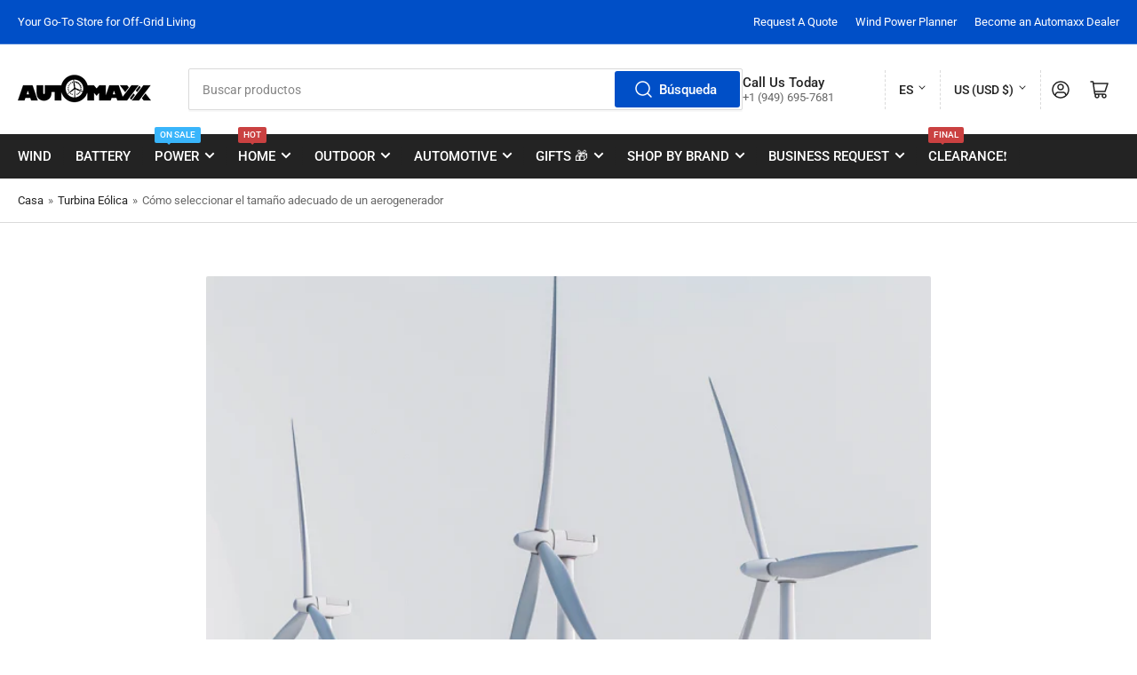

--- FILE ---
content_type: text/html; charset=utf-8
request_url: https://www.automaxxwindmill.com/es/blogs/turbina-eolica/como-seleccionar-la-tamano-correcto-de-turbina-eolica
body_size: 55054
content:
<!doctype html>
<html class="no-js" lang="es">
<head>
	<meta charset="utf-8">

	<title>
		Cómo seleccionar el tamaño adecuado de un aerogenerador
 &ndash; Automaxx</title>

	
		<meta name="description" content="Esta guía explora cómo elegir el tamaño adecuado de turbina eólica para las necesidades energéticas residenciales, enfatizando factores como el consumo de energía, las condiciones locales del viento y el factor de capacidad para garantizar una generación de electricidad eficiente y efectiva.">
	

	


<meta property="og:site_name" content="Automaxx">
<meta property="og:url" content="https://www.automaxxwindmill.com/es/blogs/turbina-eolica/como-seleccionar-la-tamano-correcto-de-turbina-eolica">
<meta property="og:title" content="Cómo seleccionar el tamaño adecuado de un aerogenerador">
<meta property="og:type" content="article">
<meta property="og:description" content="Esta guía explora cómo elegir el tamaño adecuado de turbina eólica para las necesidades energéticas residenciales, enfatizando factores como el consumo de energía, las condiciones locales del viento y el factor de capacidad para garantizar una generación de electricidad eficiente y efectiva."><meta property="og:image" content="http://www.automaxxwindmill.com/cdn/shop/articles/93.webp?v=1719448610">
	<meta property="og:image:secure_url" content="https://www.automaxxwindmill.com/cdn/shop/articles/93.webp?v=1719448610">
	<meta property="og:image:width" content="700">
	<meta property="og:image:height" content="700"><meta name="twitter:card" content="summary_large_image">
<meta name="twitter:title" content="Cómo seleccionar el tamaño adecuado de un aerogenerador">
<meta name="twitter:description" content="Esta guía explora cómo elegir el tamaño adecuado de turbina eólica para las necesidades energéticas residenciales, enfatizando factores como el consumo de energía, las condiciones locales del viento y el factor de capacidad para garantizar una generación de electricidad eficiente y efectiva.">


	<meta name="viewport" content="width=device-width, initial-scale=1">
	<link rel="canonical" href="https://www.automaxxwindmill.com/es/blogs/turbina-eolica/como-seleccionar-la-tamano-correcto-de-turbina-eolica">

	<link rel="preconnect" href="//cdn.shopify.com" crossorigin>

	
		<link rel="preconnect" href="//fonts.shopifycdn.com" crossorigin>
	

	
	
		<link rel="preload" as="font" href="//www.automaxxwindmill.com/cdn/fonts/roboto/roboto_n4.2019d890f07b1852f56ce63ba45b2db45d852cba.woff2" type="font/woff2" crossorigin>
	
	
		<link rel="preload" as="font" href="//www.automaxxwindmill.com/cdn/fonts/roboto/roboto_n5.250d51708d76acbac296b0e21ede8f81de4e37aa.woff2" type="font/woff2" crossorigin>
	
	

	




<style data-shopify>
	@font-face {
  font-family: Roboto;
  font-weight: 400;
  font-style: normal;
  font-display: swap;
  src: url("//www.automaxxwindmill.com/cdn/fonts/roboto/roboto_n4.2019d890f07b1852f56ce63ba45b2db45d852cba.woff2") format("woff2"),
       url("//www.automaxxwindmill.com/cdn/fonts/roboto/roboto_n4.238690e0007583582327135619c5f7971652fa9d.woff") format("woff");
}

	@font-face {
  font-family: Roboto;
  font-weight: 700;
  font-style: normal;
  font-display: swap;
  src: url("//www.automaxxwindmill.com/cdn/fonts/roboto/roboto_n7.f38007a10afbbde8976c4056bfe890710d51dec2.woff2") format("woff2"),
       url("//www.automaxxwindmill.com/cdn/fonts/roboto/roboto_n7.94bfdd3e80c7be00e128703d245c207769d763f9.woff") format("woff");
}

	@font-face {
  font-family: Roboto;
  font-weight: 400;
  font-style: italic;
  font-display: swap;
  src: url("//www.automaxxwindmill.com/cdn/fonts/roboto/roboto_i4.57ce898ccda22ee84f49e6b57ae302250655e2d4.woff2") format("woff2"),
       url("//www.automaxxwindmill.com/cdn/fonts/roboto/roboto_i4.b21f3bd061cbcb83b824ae8c7671a82587b264bf.woff") format("woff");
}

	@font-face {
  font-family: Roboto;
  font-weight: 700;
  font-style: italic;
  font-display: swap;
  src: url("//www.automaxxwindmill.com/cdn/fonts/roboto/roboto_i7.7ccaf9410746f2c53340607c42c43f90a9005937.woff2") format("woff2"),
       url("//www.automaxxwindmill.com/cdn/fonts/roboto/roboto_i7.49ec21cdd7148292bffea74c62c0df6e93551516.woff") format("woff");
}

	@font-face {
  font-family: Roboto;
  font-weight: 500;
  font-style: normal;
  font-display: swap;
  src: url("//www.automaxxwindmill.com/cdn/fonts/roboto/roboto_n5.250d51708d76acbac296b0e21ede8f81de4e37aa.woff2") format("woff2"),
       url("//www.automaxxwindmill.com/cdn/fonts/roboto/roboto_n5.535e8c56f4cbbdea416167af50ab0ff1360a3949.woff") format("woff");
}

	@font-face {
  font-family: Roboto;
  font-weight: 700;
  font-style: normal;
  font-display: swap;
  src: url("//www.automaxxwindmill.com/cdn/fonts/roboto/roboto_n7.f38007a10afbbde8976c4056bfe890710d51dec2.woff2") format("woff2"),
       url("//www.automaxxwindmill.com/cdn/fonts/roboto/roboto_n7.94bfdd3e80c7be00e128703d245c207769d763f9.woff") format("woff");
}

	@font-face {
  font-family: Roboto;
  font-weight: 500;
  font-style: italic;
  font-display: swap;
  src: url("//www.automaxxwindmill.com/cdn/fonts/roboto/roboto_i5.0ae24363bf5844e2ee3295d84078d36c9bd0faf4.woff2") format("woff2"),
       url("//www.automaxxwindmill.com/cdn/fonts/roboto/roboto_i5.a9cdb6a43048799fe739d389c60b64059e33cf12.woff") format("woff");
}

	@font-face {
  font-family: Roboto;
  font-weight: 700;
  font-style: italic;
  font-display: swap;
  src: url("//www.automaxxwindmill.com/cdn/fonts/roboto/roboto_i7.7ccaf9410746f2c53340607c42c43f90a9005937.woff2") format("woff2"),
       url("//www.automaxxwindmill.com/cdn/fonts/roboto/roboto_i7.49ec21cdd7148292bffea74c62c0df6e93551516.woff") format("woff");
}

@font-face {
  font-family: Roboto;
  font-weight: 500;
  font-style: normal;
  font-display: swap;
  src: url("//www.automaxxwindmill.com/cdn/fonts/roboto/roboto_n5.250d51708d76acbac296b0e21ede8f81de4e37aa.woff2") format("woff2"),
       url("//www.automaxxwindmill.com/cdn/fonts/roboto/roboto_n5.535e8c56f4cbbdea416167af50ab0ff1360a3949.woff") format("woff");
}

:root {
		--page-width: 146rem;
		--spacing-base-1: 2rem;

		--grid-desktop-horizontal-spacing: 20px;
		--grid-desktop-vertical-spacing: 20px;
		--grid-mobile-horizontal-spacing: 15px;
		--grid-mobile-vertical-spacing: 15px;

		--border-radius-base: 2px;
		--buttons-radius: 2px;
		--inputs-radius: 2px;
		--inputs-border-width: 1px;
		--inputs-border-opacity: .2;

		--color-base-white: #fff;
		--color-product-review-star: #ffc700;
		--color-base-text: 103, 103, 103;
		--color-base-text-alt: 35, 35, 35;
		--color-base-border: 218, 218, 218;
		--color-base-background-1: 255, 255, 255;
		--color-base-background-2: 248, 248, 248;
		--color-base-accent-1: 35, 35, 35;
		--color-base-accent-1-text: 255, 255, 255;
		--color-base-accent-2: 0, 79, 199;
		--color-base-accent-2-text: 255, 255, 255;
		--color-base-accent-3: 244, 244, 244;
		--color-base-accent-3-text: 35, 35, 35;

		
		--color-buttons-primary-background: 0, 79, 199;
		
		
		--color-buttons-primary-text: 255, 255, 255;
		
		
		--color-buttons-secondary-background: 40, 125, 255;
		
		
		--color-buttons-secondary-text: 255, 255, 255;
		

		--color-sale: rgba(202, 65, 65, 1.0);
		--color-sale-background: #f1cdcd;
		--color-error: rgba(146, 44, 44, 1.0);
		--color-error-background: #f7e5e5;
		--color-success: rgba(51, 114, 57, 1.0);
		--color-success-background: #ddf0df;
		--color-warning: rgba(189, 107, 27, 1.0);
		--color-warning-background: #f8e1cb;
		--color-preorder: rgba(40, 125, 255, 1.0);
		--color-preorder-background: #e5efff;
		--color-backorder: rgba(51, 114, 57, 1.0);
		--color-backorder-background: #ddf0df;
		--color-price: 35, 35, 35, 1.0;
		--color-price-discounted: 103, 103, 103, 1.0;

		--font-body-family: Roboto, sans-serif;
		--font-body-style: normal;
		--font-body-weight: 400;
		--font-bolder-weight: 500;

		--font-heading-family: Roboto, sans-serif;
		--font-heading-style: normal;
		--font-heading-weight: 500;

		--font-body-scale: 1.0;
		--font-heading-scale: 1.0;
		--font-heading-spacing: 0.0em;
		--font-heading-transform: none;
		--font-product-price-scale: 1.0;
		--font-product-price-grid-scale: 1.0;

		--font-buttons-family: Roboto,sans-serif;
		--font-buttons-transform: none;

		--font-badges-transform: uppercase;
	}
</style>


	<link href="//www.automaxxwindmill.com/cdn/shop/t/9/assets/base.css?v=115032847527137957541751533555" rel="stylesheet" type="text/css" media="all" />

	<script src="//www.automaxxwindmill.com/cdn/shop/t/9/assets/pubsub.js?v=120877427972860066241737129831" defer="defer"></script>
	<script src="//www.automaxxwindmill.com/cdn/shop/t/9/assets/scripts.js?v=151640858068871477841737129816" defer="defer"></script>

	
		<link rel="icon" type="image/png" href="//www.automaxxwindmill.com/cdn/shop/files/cropped-Logo_1_08a03a2c-0934-4229-8e04-d7af070556a5.png?crop=center&height=32&v=1721112643&width=32">
	

	<script>window.performance && window.performance.mark && window.performance.mark('shopify.content_for_header.start');</script><meta name="facebook-domain-verification" content="99da8pdyqtgeom6q9h7rj7sn74fbi5">
<meta name="google-site-verification" content="fUyoMRVIAXVmLJ2tv4df82HSDE0LDEit5yHH0Jw8s_U">
<meta id="shopify-digital-wallet" name="shopify-digital-wallet" content="/65475903663/digital_wallets/dialog">
<meta name="shopify-checkout-api-token" content="0c6223abde1500553cfb6efb96b77ecd">
<meta id="in-context-paypal-metadata" data-shop-id="65475903663" data-venmo-supported="false" data-environment="production" data-locale="es_ES" data-paypal-v4="true" data-currency="USD">
<link rel="alternate" type="application/atom+xml" title="Feed" href="/es/blogs/turbina-eolica.atom" />
<link rel="alternate" hreflang="x-default" href="https://www.automaxxwindmill.com/blogs/wind-turbine/how-to-select-the-right-size-wind-turbine">
<link rel="alternate" hreflang="en" href="https://www.automaxxwindmill.com/blogs/wind-turbine/how-to-select-the-right-size-wind-turbine">
<link rel="alternate" hreflang="zh-Hant" href="https://www.automaxxwindmill.com/zh/blogs/wind-turbine/how-to-select-the-right-size-wind-turbine">
<link rel="alternate" hreflang="es" href="https://www.automaxxwindmill.com/es/blogs/turbina-eolica/como-seleccionar-la-tamano-correcto-de-turbina-eolica">
<link rel="alternate" hreflang="ja" href="https://www.automaxxwindmill.com/ja/blogs/%E9%A2%A8%E5%8A%9B%E3%82%BF%E3%83%BC%E3%83%93%E3%83%B3/%E9%A2%A8%E5%8A%9B%E7%99%BA%E9%9B%BB%E6%A9%9F%E3%81%AE%E9%81%A9%E5%88%87%E3%81%AA%E3%82%B5%E3%82%A4%E3%82%BA%E3%81%AE%E9%81%B8%E3%81%B3%E6%96%B9">
<link rel="alternate" hreflang="pt" href="https://www.automaxxwindmill.com/pt/blogs/turbina-eolica-1/como-escolher-o-tamanho-correto-da-turbina-eolica">
<link rel="alternate" hreflang="th" href="https://www.automaxxwindmill.com/th/blogs/%E0%B8%81%E0%B8%B1%E0%B8%87%E0%B8%AB%E0%B8%B1%E0%B8%99%E0%B8%A5%E0%B8%A1/%E0%B8%A7%E0%B8%B4%E0%B8%98%E0%B8%B5%E0%B8%81%E0%B8%B2%E0%B8%A3%E0%B9%80%E0%B8%A5%E0%B8%B7%E0%B8%AD%E0%B8%81%E0%B8%82%E0%B8%99%E0%B8%B2%E0%B8%94%E0%B8%81%E0%B8%B1%E0%B8%87%E0%B8%AB%E0%B8%B1%E0%B8%99%E0%B8%A5%E0%B8%A1%E0%B8%97%E0%B8%B5%E0%B9%88%E0%B9%80%E0%B8%AB%E0%B8%A1%E0%B8%B2%E0%B8%B0%E0%B8%AA%E0%B8%A1">
<link rel="alternate" hreflang="zh-Hant-AE" href="https://www.automaxxwindmill.com/zh/blogs/wind-turbine/how-to-select-the-right-size-wind-turbine">
<link rel="alternate" hreflang="zh-Hant-AF" href="https://www.automaxxwindmill.com/zh/blogs/wind-turbine/how-to-select-the-right-size-wind-turbine">
<link rel="alternate" hreflang="zh-Hant-AM" href="https://www.automaxxwindmill.com/zh/blogs/wind-turbine/how-to-select-the-right-size-wind-turbine">
<link rel="alternate" hreflang="zh-Hant-AT" href="https://www.automaxxwindmill.com/zh/blogs/wind-turbine/how-to-select-the-right-size-wind-turbine">
<link rel="alternate" hreflang="zh-Hant-AU" href="https://www.automaxxwindmill.com/zh/blogs/wind-turbine/how-to-select-the-right-size-wind-turbine">
<link rel="alternate" hreflang="zh-Hant-AZ" href="https://www.automaxxwindmill.com/zh/blogs/wind-turbine/how-to-select-the-right-size-wind-turbine">
<link rel="alternate" hreflang="zh-Hant-BD" href="https://www.automaxxwindmill.com/zh/blogs/wind-turbine/how-to-select-the-right-size-wind-turbine">
<link rel="alternate" hreflang="zh-Hant-BE" href="https://www.automaxxwindmill.com/zh/blogs/wind-turbine/how-to-select-the-right-size-wind-turbine">
<link rel="alternate" hreflang="zh-Hant-BH" href="https://www.automaxxwindmill.com/zh/blogs/wind-turbine/how-to-select-the-right-size-wind-turbine">
<link rel="alternate" hreflang="zh-Hant-BN" href="https://www.automaxxwindmill.com/zh/blogs/wind-turbine/how-to-select-the-right-size-wind-turbine">
<link rel="alternate" hreflang="zh-Hant-BT" href="https://www.automaxxwindmill.com/zh/blogs/wind-turbine/how-to-select-the-right-size-wind-turbine">
<link rel="alternate" hreflang="zh-Hant-CA" href="https://www.automaxxwindmill.com/zh/blogs/wind-turbine/how-to-select-the-right-size-wind-turbine">
<link rel="alternate" hreflang="zh-Hant-CH" href="https://www.automaxxwindmill.com/zh/blogs/wind-turbine/how-to-select-the-right-size-wind-turbine">
<link rel="alternate" hreflang="zh-Hant-CN" href="https://www.automaxxwindmill.com/zh/blogs/wind-turbine/how-to-select-the-right-size-wind-turbine">
<link rel="alternate" hreflang="zh-Hant-CY" href="https://www.automaxxwindmill.com/zh/blogs/wind-turbine/how-to-select-the-right-size-wind-turbine">
<link rel="alternate" hreflang="zh-Hant-CZ" href="https://www.automaxxwindmill.com/zh/blogs/wind-turbine/how-to-select-the-right-size-wind-turbine">
<link rel="alternate" hreflang="zh-Hant-DE" href="https://www.automaxxwindmill.com/zh/blogs/wind-turbine/how-to-select-the-right-size-wind-turbine">
<link rel="alternate" hreflang="zh-Hant-DK" href="https://www.automaxxwindmill.com/zh/blogs/wind-turbine/how-to-select-the-right-size-wind-turbine">
<link rel="alternate" hreflang="zh-Hant-ES" href="https://www.automaxxwindmill.com/zh/blogs/wind-turbine/how-to-select-the-right-size-wind-turbine">
<link rel="alternate" hreflang="zh-Hant-FI" href="https://www.automaxxwindmill.com/zh/blogs/wind-turbine/how-to-select-the-right-size-wind-turbine">
<link rel="alternate" hreflang="zh-Hant-FR" href="https://www.automaxxwindmill.com/zh/blogs/wind-turbine/how-to-select-the-right-size-wind-turbine">
<link rel="alternate" hreflang="zh-Hant-GB" href="https://www.automaxxwindmill.com/zh/blogs/wind-turbine/how-to-select-the-right-size-wind-turbine">
<link rel="alternate" hreflang="zh-Hant-GE" href="https://www.automaxxwindmill.com/zh/blogs/wind-turbine/how-to-select-the-right-size-wind-turbine">
<link rel="alternate" hreflang="zh-Hant-HK" href="https://www.automaxxwindmill.com/zh/blogs/wind-turbine/how-to-select-the-right-size-wind-turbine">
<link rel="alternate" hreflang="zh-Hant-ID" href="https://www.automaxxwindmill.com/zh/blogs/wind-turbine/how-to-select-the-right-size-wind-turbine">
<link rel="alternate" hreflang="zh-Hant-IE" href="https://www.automaxxwindmill.com/zh/blogs/wind-turbine/how-to-select-the-right-size-wind-turbine">
<link rel="alternate" hreflang="zh-Hant-IL" href="https://www.automaxxwindmill.com/zh/blogs/wind-turbine/how-to-select-the-right-size-wind-turbine">
<link rel="alternate" hreflang="zh-Hant-IN" href="https://www.automaxxwindmill.com/zh/blogs/wind-turbine/how-to-select-the-right-size-wind-turbine">
<link rel="alternate" hreflang="zh-Hant-IQ" href="https://www.automaxxwindmill.com/zh/blogs/wind-turbine/how-to-select-the-right-size-wind-turbine">
<link rel="alternate" hreflang="zh-Hant-IT" href="https://www.automaxxwindmill.com/zh/blogs/wind-turbine/how-to-select-the-right-size-wind-turbine">
<link rel="alternate" hreflang="zh-Hant-JO" href="https://www.automaxxwindmill.com/zh/blogs/wind-turbine/how-to-select-the-right-size-wind-turbine">
<link rel="alternate" hreflang="zh-Hant-JP" href="https://www.automaxxwindmill.com/zh/blogs/wind-turbine/how-to-select-the-right-size-wind-turbine">
<link rel="alternate" hreflang="zh-Hant-KG" href="https://www.automaxxwindmill.com/zh/blogs/wind-turbine/how-to-select-the-right-size-wind-turbine">
<link rel="alternate" hreflang="zh-Hant-KH" href="https://www.automaxxwindmill.com/zh/blogs/wind-turbine/how-to-select-the-right-size-wind-turbine">
<link rel="alternate" hreflang="zh-Hant-KR" href="https://www.automaxxwindmill.com/zh/blogs/wind-turbine/how-to-select-the-right-size-wind-turbine">
<link rel="alternate" hreflang="zh-Hant-KW" href="https://www.automaxxwindmill.com/zh/blogs/wind-turbine/how-to-select-the-right-size-wind-turbine">
<link rel="alternate" hreflang="zh-Hant-KZ" href="https://www.automaxxwindmill.com/zh/blogs/wind-turbine/how-to-select-the-right-size-wind-turbine">
<link rel="alternate" hreflang="zh-Hant-LA" href="https://www.automaxxwindmill.com/zh/blogs/wind-turbine/how-to-select-the-right-size-wind-turbine">
<link rel="alternate" hreflang="zh-Hant-LB" href="https://www.automaxxwindmill.com/zh/blogs/wind-turbine/how-to-select-the-right-size-wind-turbine">
<link rel="alternate" hreflang="zh-Hant-LK" href="https://www.automaxxwindmill.com/zh/blogs/wind-turbine/how-to-select-the-right-size-wind-turbine">
<link rel="alternate" hreflang="zh-Hant-MM" href="https://www.automaxxwindmill.com/zh/blogs/wind-turbine/how-to-select-the-right-size-wind-turbine">
<link rel="alternate" hreflang="zh-Hant-MN" href="https://www.automaxxwindmill.com/zh/blogs/wind-turbine/how-to-select-the-right-size-wind-turbine">
<link rel="alternate" hreflang="zh-Hant-MO" href="https://www.automaxxwindmill.com/zh/blogs/wind-turbine/how-to-select-the-right-size-wind-turbine">
<link rel="alternate" hreflang="zh-Hant-MV" href="https://www.automaxxwindmill.com/zh/blogs/wind-turbine/how-to-select-the-right-size-wind-turbine">
<link rel="alternate" hreflang="zh-Hant-MY" href="https://www.automaxxwindmill.com/zh/blogs/wind-turbine/how-to-select-the-right-size-wind-turbine">
<link rel="alternate" hreflang="zh-Hant-NL" href="https://www.automaxxwindmill.com/zh/blogs/wind-turbine/how-to-select-the-right-size-wind-turbine">
<link rel="alternate" hreflang="zh-Hant-NO" href="https://www.automaxxwindmill.com/zh/blogs/wind-turbine/how-to-select-the-right-size-wind-turbine">
<link rel="alternate" hreflang="zh-Hant-NP" href="https://www.automaxxwindmill.com/zh/blogs/wind-turbine/how-to-select-the-right-size-wind-turbine">
<link rel="alternate" hreflang="zh-Hant-NZ" href="https://www.automaxxwindmill.com/zh/blogs/wind-turbine/how-to-select-the-right-size-wind-turbine">
<link rel="alternate" hreflang="zh-Hant-OM" href="https://www.automaxxwindmill.com/zh/blogs/wind-turbine/how-to-select-the-right-size-wind-turbine">
<link rel="alternate" hreflang="zh-Hant-PH" href="https://www.automaxxwindmill.com/zh/blogs/wind-turbine/how-to-select-the-right-size-wind-turbine">
<link rel="alternate" hreflang="zh-Hant-PK" href="https://www.automaxxwindmill.com/zh/blogs/wind-turbine/how-to-select-the-right-size-wind-turbine">
<link rel="alternate" hreflang="zh-Hant-PL" href="https://www.automaxxwindmill.com/zh/blogs/wind-turbine/how-to-select-the-right-size-wind-turbine">
<link rel="alternate" hreflang="zh-Hant-PS" href="https://www.automaxxwindmill.com/zh/blogs/wind-turbine/how-to-select-the-right-size-wind-turbine">
<link rel="alternate" hreflang="zh-Hant-PT" href="https://www.automaxxwindmill.com/zh/blogs/wind-turbine/how-to-select-the-right-size-wind-turbine">
<link rel="alternate" hreflang="zh-Hant-QA" href="https://www.automaxxwindmill.com/zh/blogs/wind-turbine/how-to-select-the-right-size-wind-turbine">
<link rel="alternate" hreflang="zh-Hant-SA" href="https://www.automaxxwindmill.com/zh/blogs/wind-turbine/how-to-select-the-right-size-wind-turbine">
<link rel="alternate" hreflang="zh-Hant-SE" href="https://www.automaxxwindmill.com/zh/blogs/wind-turbine/how-to-select-the-right-size-wind-turbine">
<link rel="alternate" hreflang="zh-Hant-SG" href="https://www.automaxxwindmill.com/zh/blogs/wind-turbine/how-to-select-the-right-size-wind-turbine">
<link rel="alternate" hreflang="zh-Hant-TH" href="https://www.automaxxwindmill.com/zh/blogs/wind-turbine/how-to-select-the-right-size-wind-turbine">
<link rel="alternate" hreflang="zh-Hant-TJ" href="https://www.automaxxwindmill.com/zh/blogs/wind-turbine/how-to-select-the-right-size-wind-turbine">
<link rel="alternate" hreflang="zh-Hant-TL" href="https://www.automaxxwindmill.com/zh/blogs/wind-turbine/how-to-select-the-right-size-wind-turbine">
<link rel="alternate" hreflang="zh-Hant-TM" href="https://www.automaxxwindmill.com/zh/blogs/wind-turbine/how-to-select-the-right-size-wind-turbine">
<link rel="alternate" hreflang="zh-Hant-TR" href="https://www.automaxxwindmill.com/zh/blogs/wind-turbine/how-to-select-the-right-size-wind-turbine">
<link rel="alternate" hreflang="zh-Hant-TW" href="https://www.automaxxwindmill.com/zh/blogs/wind-turbine/how-to-select-the-right-size-wind-turbine">
<link rel="alternate" hreflang="zh-Hant-US" href="https://www.automaxxwindmill.com/zh/blogs/wind-turbine/how-to-select-the-right-size-wind-turbine">
<link rel="alternate" hreflang="zh-Hant-UZ" href="https://www.automaxxwindmill.com/zh/blogs/wind-turbine/how-to-select-the-right-size-wind-turbine">
<link rel="alternate" hreflang="zh-Hant-VN" href="https://www.automaxxwindmill.com/zh/blogs/wind-turbine/how-to-select-the-right-size-wind-turbine">
<link rel="alternate" hreflang="zh-Hant-YE" href="https://www.automaxxwindmill.com/zh/blogs/wind-turbine/how-to-select-the-right-size-wind-turbine">
<script async="async" src="/checkouts/internal/preloads.js?locale=es-US"></script>
<link rel="preconnect" href="https://shop.app" crossorigin="anonymous">
<script async="async" src="https://shop.app/checkouts/internal/preloads.js?locale=es-US&shop_id=65475903663" crossorigin="anonymous"></script>
<script id="apple-pay-shop-capabilities" type="application/json">{"shopId":65475903663,"countryCode":"US","currencyCode":"USD","merchantCapabilities":["supports3DS"],"merchantId":"gid:\/\/shopify\/Shop\/65475903663","merchantName":"Automaxx","requiredBillingContactFields":["postalAddress","email","phone"],"requiredShippingContactFields":["postalAddress","email","phone"],"shippingType":"shipping","supportedNetworks":["visa","masterCard","amex","discover","elo","jcb"],"total":{"type":"pending","label":"Automaxx","amount":"1.00"},"shopifyPaymentsEnabled":true,"supportsSubscriptions":true}</script>
<script id="shopify-features" type="application/json">{"accessToken":"0c6223abde1500553cfb6efb96b77ecd","betas":["rich-media-storefront-analytics"],"domain":"www.automaxxwindmill.com","predictiveSearch":true,"shopId":65475903663,"locale":"es"}</script>
<script>var Shopify = Shopify || {};
Shopify.shop = "2208be-26.myshopify.com";
Shopify.locale = "es";
Shopify.currency = {"active":"USD","rate":"1.0"};
Shopify.country = "US";
Shopify.theme = {"name":"Athens","id":141254459567,"schema_name":"Athens","schema_version":"3.1.0","theme_store_id":1608,"role":"main"};
Shopify.theme.handle = "null";
Shopify.theme.style = {"id":null,"handle":null};
Shopify.cdnHost = "www.automaxxwindmill.com/cdn";
Shopify.routes = Shopify.routes || {};
Shopify.routes.root = "/es/";</script>
<script type="module">!function(o){(o.Shopify=o.Shopify||{}).modules=!0}(window);</script>
<script>!function(o){function n(){var o=[];function n(){o.push(Array.prototype.slice.apply(arguments))}return n.q=o,n}var t=o.Shopify=o.Shopify||{};t.loadFeatures=n(),t.autoloadFeatures=n()}(window);</script>
<script>
  window.ShopifyPay = window.ShopifyPay || {};
  window.ShopifyPay.apiHost = "shop.app\/pay";
  window.ShopifyPay.redirectState = null;
</script>
<script id="shop-js-analytics" type="application/json">{"pageType":"article"}</script>
<script defer="defer" async type="module" src="//www.automaxxwindmill.com/cdn/shopifycloud/shop-js/modules/v2/client.init-shop-cart-sync_CvZOh8Af.es.esm.js"></script>
<script defer="defer" async type="module" src="//www.automaxxwindmill.com/cdn/shopifycloud/shop-js/modules/v2/chunk.common_3Rxs6Qxh.esm.js"></script>
<script type="module">
  await import("//www.automaxxwindmill.com/cdn/shopifycloud/shop-js/modules/v2/client.init-shop-cart-sync_CvZOh8Af.es.esm.js");
await import("//www.automaxxwindmill.com/cdn/shopifycloud/shop-js/modules/v2/chunk.common_3Rxs6Qxh.esm.js");

  window.Shopify.SignInWithShop?.initShopCartSync?.({"fedCMEnabled":true,"windoidEnabled":true});

</script>
<script>
  window.Shopify = window.Shopify || {};
  if (!window.Shopify.featureAssets) window.Shopify.featureAssets = {};
  window.Shopify.featureAssets['shop-js'] = {"shop-cart-sync":["modules/v2/client.shop-cart-sync_rmK0axmV.es.esm.js","modules/v2/chunk.common_3Rxs6Qxh.esm.js"],"init-fed-cm":["modules/v2/client.init-fed-cm_ZaR7zFve.es.esm.js","modules/v2/chunk.common_3Rxs6Qxh.esm.js"],"shop-button":["modules/v2/client.shop-button_DtKRgnFY.es.esm.js","modules/v2/chunk.common_3Rxs6Qxh.esm.js"],"shop-cash-offers":["modules/v2/client.shop-cash-offers_CD08217J.es.esm.js","modules/v2/chunk.common_3Rxs6Qxh.esm.js","modules/v2/chunk.modal_DPIzVVvN.esm.js"],"init-windoid":["modules/v2/client.init-windoid_B42Q2JHR.es.esm.js","modules/v2/chunk.common_3Rxs6Qxh.esm.js"],"shop-toast-manager":["modules/v2/client.shop-toast-manager_BhL87v9O.es.esm.js","modules/v2/chunk.common_3Rxs6Qxh.esm.js"],"init-shop-email-lookup-coordinator":["modules/v2/client.init-shop-email-lookup-coordinator_CFAE-OH8.es.esm.js","modules/v2/chunk.common_3Rxs6Qxh.esm.js"],"init-shop-cart-sync":["modules/v2/client.init-shop-cart-sync_CvZOh8Af.es.esm.js","modules/v2/chunk.common_3Rxs6Qxh.esm.js"],"avatar":["modules/v2/client.avatar_BTnouDA3.es.esm.js"],"pay-button":["modules/v2/client.pay-button_x3Sl_UWF.es.esm.js","modules/v2/chunk.common_3Rxs6Qxh.esm.js"],"init-customer-accounts":["modules/v2/client.init-customer-accounts_DwzgN7WB.es.esm.js","modules/v2/client.shop-login-button_Bwv8tzNm.es.esm.js","modules/v2/chunk.common_3Rxs6Qxh.esm.js","modules/v2/chunk.modal_DPIzVVvN.esm.js"],"init-shop-for-new-customer-accounts":["modules/v2/client.init-shop-for-new-customer-accounts_l0dYgp_m.es.esm.js","modules/v2/client.shop-login-button_Bwv8tzNm.es.esm.js","modules/v2/chunk.common_3Rxs6Qxh.esm.js","modules/v2/chunk.modal_DPIzVVvN.esm.js"],"shop-login-button":["modules/v2/client.shop-login-button_Bwv8tzNm.es.esm.js","modules/v2/chunk.common_3Rxs6Qxh.esm.js","modules/v2/chunk.modal_DPIzVVvN.esm.js"],"init-customer-accounts-sign-up":["modules/v2/client.init-customer-accounts-sign-up_CqSuJy7r.es.esm.js","modules/v2/client.shop-login-button_Bwv8tzNm.es.esm.js","modules/v2/chunk.common_3Rxs6Qxh.esm.js","modules/v2/chunk.modal_DPIzVVvN.esm.js"],"shop-follow-button":["modules/v2/client.shop-follow-button_sMoqSZtr.es.esm.js","modules/v2/chunk.common_3Rxs6Qxh.esm.js","modules/v2/chunk.modal_DPIzVVvN.esm.js"],"checkout-modal":["modules/v2/client.checkout-modal_CwKmoEcx.es.esm.js","modules/v2/chunk.common_3Rxs6Qxh.esm.js","modules/v2/chunk.modal_DPIzVVvN.esm.js"],"lead-capture":["modules/v2/client.lead-capture_De9xQpTV.es.esm.js","modules/v2/chunk.common_3Rxs6Qxh.esm.js","modules/v2/chunk.modal_DPIzVVvN.esm.js"],"shop-login":["modules/v2/client.shop-login_DZKlOsWP.es.esm.js","modules/v2/chunk.common_3Rxs6Qxh.esm.js","modules/v2/chunk.modal_DPIzVVvN.esm.js"],"payment-terms":["modules/v2/client.payment-terms_WyOlUs-o.es.esm.js","modules/v2/chunk.common_3Rxs6Qxh.esm.js","modules/v2/chunk.modal_DPIzVVvN.esm.js"]};
</script>
<script>(function() {
  var isLoaded = false;
  function asyncLoad() {
    if (isLoaded) return;
    isLoaded = true;
    var urls = ["https:\/\/cdn-loyalty.yotpo.com\/loader\/E0DFnUAyiU18H_hU7v_J-w.js?shop=2208be-26.myshopify.com","\/\/www.powr.io\/powr.js?powr-token=2208be-26.myshopify.com\u0026external-type=shopify\u0026shop=2208be-26.myshopify.com","https:\/\/cdn.s3.pop-convert.com\/pcjs.production.min.js?unique_id=2208be-26.myshopify.com\u0026shop=2208be-26.myshopify.com","https:\/\/script.pop-convert.com\/new-micro\/production.pc.min.js?unique_id=2208be-26.myshopify.com\u0026shop=2208be-26.myshopify.com","https:\/\/chimpstatic.com\/mcjs-connected\/js\/users\/80e7d6abb633e8b7525e10a75\/78033cd91c0dfb9470433407d.js?shop=2208be-26.myshopify.com"];
    for (var i = 0; i < urls.length; i++) {
      var s = document.createElement('script');
      s.type = 'text/javascript';
      s.async = true;
      s.src = urls[i];
      var x = document.getElementsByTagName('script')[0];
      x.parentNode.insertBefore(s, x);
    }
  };
  if(window.attachEvent) {
    window.attachEvent('onload', asyncLoad);
  } else {
    window.addEventListener('load', asyncLoad, false);
  }
})();</script>
<script id="__st">var __st={"a":65475903663,"offset":-28800,"reqid":"13b839ba-f1ac-490c-813f-033d95b68cc0-1768715340","pageurl":"www.automaxxwindmill.com\/es\/blogs\/turbina-eolica\/como-seleccionar-la-tamano-correcto-de-turbina-eolica","s":"articles-560932454575","u":"aac5210efa0f","p":"article","rtyp":"article","rid":560932454575};</script>
<script>window.ShopifyPaypalV4VisibilityTracking = true;</script>
<script id="captcha-bootstrap">!function(){'use strict';const t='contact',e='account',n='new_comment',o=[[t,t],['blogs',n],['comments',n],[t,'customer']],c=[[e,'customer_login'],[e,'guest_login'],[e,'recover_customer_password'],[e,'create_customer']],r=t=>t.map((([t,e])=>`form[action*='/${t}']:not([data-nocaptcha='true']) input[name='form_type'][value='${e}']`)).join(','),a=t=>()=>t?[...document.querySelectorAll(t)].map((t=>t.form)):[];function s(){const t=[...o],e=r(t);return a(e)}const i='password',u='form_key',d=['recaptcha-v3-token','g-recaptcha-response','h-captcha-response',i],f=()=>{try{return window.sessionStorage}catch{return}},m='__shopify_v',_=t=>t.elements[u];function p(t,e,n=!1){try{const o=window.sessionStorage,c=JSON.parse(o.getItem(e)),{data:r}=function(t){const{data:e,action:n}=t;return t[m]||n?{data:e,action:n}:{data:t,action:n}}(c);for(const[e,n]of Object.entries(r))t.elements[e]&&(t.elements[e].value=n);n&&o.removeItem(e)}catch(o){console.error('form repopulation failed',{error:o})}}const l='form_type',E='cptcha';function T(t){t.dataset[E]=!0}const w=window,h=w.document,L='Shopify',v='ce_forms',y='captcha';let A=!1;((t,e)=>{const n=(g='f06e6c50-85a8-45c8-87d0-21a2b65856fe',I='https://cdn.shopify.com/shopifycloud/storefront-forms-hcaptcha/ce_storefront_forms_captcha_hcaptcha.v1.5.2.iife.js',D={infoText:'Protegido por hCaptcha',privacyText:'Privacidad',termsText:'Términos'},(t,e,n)=>{const o=w[L][v],c=o.bindForm;if(c)return c(t,g,e,D).then(n);var r;o.q.push([[t,g,e,D],n]),r=I,A||(h.body.append(Object.assign(h.createElement('script'),{id:'captcha-provider',async:!0,src:r})),A=!0)});var g,I,D;w[L]=w[L]||{},w[L][v]=w[L][v]||{},w[L][v].q=[],w[L][y]=w[L][y]||{},w[L][y].protect=function(t,e){n(t,void 0,e),T(t)},Object.freeze(w[L][y]),function(t,e,n,w,h,L){const[v,y,A,g]=function(t,e,n){const i=e?o:[],u=t?c:[],d=[...i,...u],f=r(d),m=r(i),_=r(d.filter((([t,e])=>n.includes(e))));return[a(f),a(m),a(_),s()]}(w,h,L),I=t=>{const e=t.target;return e instanceof HTMLFormElement?e:e&&e.form},D=t=>v().includes(t);t.addEventListener('submit',(t=>{const e=I(t);if(!e)return;const n=D(e)&&!e.dataset.hcaptchaBound&&!e.dataset.recaptchaBound,o=_(e),c=g().includes(e)&&(!o||!o.value);(n||c)&&t.preventDefault(),c&&!n&&(function(t){try{if(!f())return;!function(t){const e=f();if(!e)return;const n=_(t);if(!n)return;const o=n.value;o&&e.removeItem(o)}(t);const e=Array.from(Array(32),(()=>Math.random().toString(36)[2])).join('');!function(t,e){_(t)||t.append(Object.assign(document.createElement('input'),{type:'hidden',name:u})),t.elements[u].value=e}(t,e),function(t,e){const n=f();if(!n)return;const o=[...t.querySelectorAll(`input[type='${i}']`)].map((({name:t})=>t)),c=[...d,...o],r={};for(const[a,s]of new FormData(t).entries())c.includes(a)||(r[a]=s);n.setItem(e,JSON.stringify({[m]:1,action:t.action,data:r}))}(t,e)}catch(e){console.error('failed to persist form',e)}}(e),e.submit())}));const S=(t,e)=>{t&&!t.dataset[E]&&(n(t,e.some((e=>e===t))),T(t))};for(const o of['focusin','change'])t.addEventListener(o,(t=>{const e=I(t);D(e)&&S(e,y())}));const B=e.get('form_key'),M=e.get(l),P=B&&M;t.addEventListener('DOMContentLoaded',(()=>{const t=y();if(P)for(const e of t)e.elements[l].value===M&&p(e,B);[...new Set([...A(),...v().filter((t=>'true'===t.dataset.shopifyCaptcha))])].forEach((e=>S(e,t)))}))}(h,new URLSearchParams(w.location.search),n,t,e,['guest_login'])})(!0,!0)}();</script>
<script integrity="sha256-4kQ18oKyAcykRKYeNunJcIwy7WH5gtpwJnB7kiuLZ1E=" data-source-attribution="shopify.loadfeatures" defer="defer" src="//www.automaxxwindmill.com/cdn/shopifycloud/storefront/assets/storefront/load_feature-a0a9edcb.js" crossorigin="anonymous"></script>
<script crossorigin="anonymous" defer="defer" src="//www.automaxxwindmill.com/cdn/shopifycloud/storefront/assets/shopify_pay/storefront-65b4c6d7.js?v=20250812"></script>
<script data-source-attribution="shopify.dynamic_checkout.dynamic.init">var Shopify=Shopify||{};Shopify.PaymentButton=Shopify.PaymentButton||{isStorefrontPortableWallets:!0,init:function(){window.Shopify.PaymentButton.init=function(){};var t=document.createElement("script");t.src="https://www.automaxxwindmill.com/cdn/shopifycloud/portable-wallets/latest/portable-wallets.es.js",t.type="module",document.head.appendChild(t)}};
</script>
<script data-source-attribution="shopify.dynamic_checkout.buyer_consent">
  function portableWalletsHideBuyerConsent(e){var t=document.getElementById("shopify-buyer-consent"),n=document.getElementById("shopify-subscription-policy-button");t&&n&&(t.classList.add("hidden"),t.setAttribute("aria-hidden","true"),n.removeEventListener("click",e))}function portableWalletsShowBuyerConsent(e){var t=document.getElementById("shopify-buyer-consent"),n=document.getElementById("shopify-subscription-policy-button");t&&n&&(t.classList.remove("hidden"),t.removeAttribute("aria-hidden"),n.addEventListener("click",e))}window.Shopify?.PaymentButton&&(window.Shopify.PaymentButton.hideBuyerConsent=portableWalletsHideBuyerConsent,window.Shopify.PaymentButton.showBuyerConsent=portableWalletsShowBuyerConsent);
</script>
<script data-source-attribution="shopify.dynamic_checkout.cart.bootstrap">document.addEventListener("DOMContentLoaded",(function(){function t(){return document.querySelector("shopify-accelerated-checkout-cart, shopify-accelerated-checkout")}if(t())Shopify.PaymentButton.init();else{new MutationObserver((function(e,n){t()&&(Shopify.PaymentButton.init(),n.disconnect())})).observe(document.body,{childList:!0,subtree:!0})}}));
</script>
<script id='scb4127' type='text/javascript' async='' src='https://www.automaxxwindmill.com/cdn/shopifycloud/privacy-banner/storefront-banner.js'></script><link id="shopify-accelerated-checkout-styles" rel="stylesheet" media="screen" href="https://www.automaxxwindmill.com/cdn/shopifycloud/portable-wallets/latest/accelerated-checkout-backwards-compat.css" crossorigin="anonymous">
<style id="shopify-accelerated-checkout-cart">
        #shopify-buyer-consent {
  margin-top: 1em;
  display: inline-block;
  width: 100%;
}

#shopify-buyer-consent.hidden {
  display: none;
}

#shopify-subscription-policy-button {
  background: none;
  border: none;
  padding: 0;
  text-decoration: underline;
  font-size: inherit;
  cursor: pointer;
}

#shopify-subscription-policy-button::before {
  box-shadow: none;
}

      </style>

<script>window.performance && window.performance.mark && window.performance.mark('shopify.content_for_header.end');</script>

	<script>
		document.documentElement.className = document.documentElement.className.replace('no-js', 'js');
		if (Shopify.designMode) {
			document.documentElement.classList.add('shopify-design-mode');
		}
	</script><script type="text/javascript">
      (function(c,l,a,r,i,t,y){
          c[a]=c[a]||function(){(c[a].q=c[a].q||[]).push(arguments)};
          t=l.createElement(r);t.async=1;t.src="https://www.clarity.ms/tag/"+i;
          y=l.getElementsByTagName(r)[0];y.parentNode.insertBefore(t,y);
      })(window, document, "clarity", "script", "seqiddtxq8");
  </script>
<!-- BEGIN app block: shopify://apps/mida-replay-heatmaps/blocks/mida_recorder/e4c350c5-eabf-426d-8014-47ef50412bd0 -->
    <script>
        window.msrPageTitle = "Cómo seleccionar el tamaño adecuado de un aerogenerador";
        
            window.msrQuota = "{&quot;version&quot;:&quot;session&quot;,&quot;date&quot;:&quot;2026-01-01T19:42:08.008Z&quot;}";
            window.sessionStorage.setItem("msrQuota", "{&quot;version&quot;:&quot;session&quot;,&quot;date&quot;:&quot;2026-01-01T19:42:08.008Z&quot;}")
        
        window.msrCart = {"note":null,"attributes":{},"original_total_price":0,"total_price":0,"total_discount":0,"total_weight":0.0,"item_count":0,"items":[],"requires_shipping":false,"currency":"USD","items_subtotal_price":0,"cart_level_discount_applications":[],"checkout_charge_amount":0}
        window.msrCustomer = {
            email: "",
            id: "",
        }

        

        

        window.msrTheme = {
            name: "",
            type: "article",
        };
        window.msrData = Object.freeze({
            proxy: '',
        });
    </script>
    
    
        <script src='https://cdn.shopify.com/extensions/019bc0f8-9fd9-7d8f-b07f-f42dbc4516de/version_f57515d6-2026-01-15_16h24m/assets/recorder.msr.js' defer='defer'></script>
    
    

    




<!-- END app block --><!-- BEGIN app block: shopify://apps/seo-on-blog/blocks/avada-seoon-setting/a45c3e67-be9f-4255-a194-b255a24f37c9 --><!-- BEGIN app snippet: avada-seoon-robot --><!-- Avada SEOOn Robot -->





<!-- END app snippet -->
<!-- BEGIN app snippet: avada-seoon-social --><!-- Avada SEOOn Social -->



<!-- END app snippet -->
<!-- BEGIN app snippet: avada-seoon-gsd --><!-- END app snippet -->
<!-- BEGIN app snippet: avada-seoon-custom-css --> 
<!-- END app snippet -->
<!-- BEGIN app snippet: avada-seoon-faqs-gsd -->

<!-- END app snippet -->
<!-- BEGIN app snippet: avada-seoon-page-tag --><!-- Avada SEOOn Page Tag -->
<!-- BEGIN app snippet: avada-seoon-robot --><!-- Avada SEOOn Robot -->





<!-- END app snippet -->

<link href="//cdn.shopify.com/extensions/019b2f73-0fda-7492-9f0c-984659b366db/seoon-blog-107/assets/page-tag.css" rel="stylesheet" type="text/css" media="all" />
<!-- END Avada SEOOn Page Tag -->
<!-- END app snippet -->
<!-- BEGIN app snippet: avada-seoon-recipe-gsd -->

<!-- END app snippet -->
<!-- BEGIN app snippet: avada-seoon-protect-content --><!-- Avada SEOOn Protect Content -->
<link href="//cdn.shopify.com/extensions/019b2f73-0fda-7492-9f0c-984659b366db/seoon-blog-107/assets/protect-content.css" rel="stylesheet" type="text/css" media="all" />
<script>
const protectionSettings = JSON.parse('null'),BLOCKED_MESSAGES={c:"Copy is disabled",x:"Cut is disabled",s:"Save is disabled",u:"View source is disabled",r:"Right click is disabled"};let toast;function setupToast(){toast||(toast=document.createElement("div"),toast.className="Avada-Protect-Content",toast.style.transition="all 0.3s ease",document.body.insertBefore(toast,document.body.firstChild||null))}function renderToast(t){protectionSettings.enabled&&toast&&(toast.textContent=t,toast.style.opacity="1",toast.style.bottom="40px",clearTimeout(toast._timer),toast._timer=setTimeout((()=>{toast.style.opacity="0",toast.style.bottom="20px"}),2e3))}let firstRender=!0;function setup(){firstRender?new MutationObserver(((t,e)=>{document.body&&(setupToast(),e.disconnect())})).observe(document.documentElement,{childList:!0,subtree:!0}):firstRender=!1}document.addEventListener("keydown",(t=>{if(setup(),!protectionSettings.enabled||!protectionSettings.disabledKeyboardShortcuts)return;const e=t.key.toLowerCase();(t.metaKey||t.ctrlKey||t.altKey)&&(BLOCKED_MESSAGES[e]&&(t.preventDefault(),renderToast(BLOCKED_MESSAGES[e])),("u"===e||"dead"===e&&(t.ctrlKey||t.metaKey&&t.altKey))&&(t.preventDefault(),renderToast(BLOCKED_MESSAGES.u)))}),{passive:!1}),document.addEventListener("contextmenu",(t=>{setup(),protectionSettings.enabled&&protectionSettings.disabledRightClick&&(t.preventDefault(),renderToast(BLOCKED_MESSAGES.r))}),{passive:!1});
</script><!--End Avada SEOOn Protect Content -->
<!-- END app snippet -->
<!-- BEGIN app snippet: effect-snow-drop -->

<link href="//cdn.shopify.com/extensions/019b2f73-0fda-7492-9f0c-984659b366db/seoon-blog-107/assets/effect-setting.css" rel="stylesheet" type="text/css" media="all" />


<!-- END app snippet -->

  <script src='https://code.jquery.com/jquery-3.6.0.min.js'></script>
  <script src='https://cdn.jsdelivr.net/npm/swiper@11/swiper-bundle.min.js'></script>
  <link rel="stylesheet" href="https://cdnapps.avada.io/ag-blog/DynamicProduct/swiper-bundle.avada.min.css">
  <!-- Card Element-->
  <script src='https://cdn.shopify.com/storefront/web-components.js'></script>
  <shopify-cart id="Avada-Card-Shopping"></shopify-cart>
  <!-- End Card Element -->

  
  <script>
    window.AVADA_BRANDING = true;
    window.AVADA_BLOG_ENABLED = true;
  </script>

  <!-- GA4 Tracking Script -->
  
  
  

<!-- END app block --><!-- BEGIN app block: shopify://apps/judge-me-reviews/blocks/judgeme_core/61ccd3b1-a9f2-4160-9fe9-4fec8413e5d8 --><!-- Start of Judge.me Core -->






<link rel="dns-prefetch" href="https://cdnwidget.judge.me">
<link rel="dns-prefetch" href="https://cdn.judge.me">
<link rel="dns-prefetch" href="https://cdn1.judge.me">
<link rel="dns-prefetch" href="https://api.judge.me">

<script data-cfasync='false' class='jdgm-settings-script'>window.jdgmSettings={"pagination":5,"disable_web_reviews":true,"badge_no_review_text":"No reviews","badge_n_reviews_text":"{{ n }} review/reviews","badge_star_color":"#FFE500","hide_badge_preview_if_no_reviews":true,"badge_hide_text":false,"enforce_center_preview_badge":false,"widget_title":"Customer Reviews","widget_open_form_text":"Write a review","widget_close_form_text":"Cancel review","widget_refresh_page_text":"Refresh page","widget_summary_text":"Based on {{ number_of_reviews }} review/reviews","widget_no_review_text":"Be the first to write a review","widget_name_field_text":"Display name","widget_verified_name_field_text":"Verified Name (public)","widget_name_placeholder_text":"Display name","widget_required_field_error_text":"This field is required.","widget_email_field_text":"Email address","widget_verified_email_field_text":"Verified Email (private, can not be edited)","widget_email_placeholder_text":"Your email address","widget_email_field_error_text":"Please enter a valid email address.","widget_rating_field_text":"Rating","widget_review_title_field_text":"Review Title","widget_review_title_placeholder_text":"Give your review a title","widget_review_body_field_text":"Review content","widget_review_body_placeholder_text":"Start writing here...","widget_pictures_field_text":"Picture/Video (optional)","widget_submit_review_text":"Submit Review","widget_submit_verified_review_text":"Submit Verified Review","widget_submit_success_msg_with_auto_publish":"Thank you! Please refresh the page in a few moments to see your review. You can remove or edit your review by logging into \u003ca href='https://judge.me/login' target='_blank' rel='nofollow noopener'\u003eJudge.me\u003c/a\u003e","widget_submit_success_msg_no_auto_publish":"Thank you! Your review will be published as soon as it is approved by the shop admin. You can remove or edit your review by logging into \u003ca href='https://judge.me/login' target='_blank' rel='nofollow noopener'\u003eJudge.me\u003c/a\u003e","widget_show_default_reviews_out_of_total_text":"Showing {{ n_reviews_shown }} out of {{ n_reviews }} reviews.","widget_show_all_link_text":"Show all","widget_show_less_link_text":"Show less","widget_author_said_text":"{{ reviewer_name }} said:","widget_days_text":"{{ n }} days ago","widget_weeks_text":"{{ n }} week/weeks ago","widget_months_text":"{{ n }} month/months ago","widget_years_text":"{{ n }} year/years ago","widget_yesterday_text":"Yesterday","widget_today_text":"Today","widget_replied_text":"\u003e\u003e {{ shop_name }} replied:","widget_read_more_text":"Read more","widget_reviewer_name_as_initial":"","widget_rating_filter_color":"#fbcd0a","widget_rating_filter_see_all_text":"See all reviews","widget_sorting_most_recent_text":"Most Recent","widget_sorting_highest_rating_text":"Highest Rating","widget_sorting_lowest_rating_text":"Lowest Rating","widget_sorting_with_pictures_text":"Only Pictures","widget_sorting_most_helpful_text":"Most Helpful","widget_open_question_form_text":"Ask a question","widget_reviews_subtab_text":"Reviews","widget_questions_subtab_text":"Questions","widget_question_label_text":"Question","widget_answer_label_text":"Answer","widget_question_placeholder_text":"Write your question here","widget_submit_question_text":"Submit Question","widget_question_submit_success_text":"Thank you for your question! We will notify you once it gets answered.","widget_star_color":"#FBCD0A","verified_badge_text":"Verified","verified_badge_bg_color":"","verified_badge_text_color":"","verified_badge_placement":"left-of-reviewer-name","widget_review_max_height":"","widget_hide_border":false,"widget_social_share":false,"widget_thumb":false,"widget_review_location_show":false,"widget_location_format":"","all_reviews_include_out_of_store_products":true,"all_reviews_out_of_store_text":"(out of store)","all_reviews_pagination":100,"all_reviews_product_name_prefix_text":"about","enable_review_pictures":true,"enable_question_anwser":false,"widget_theme":"default","review_date_format":"mm/dd/yyyy","default_sort_method":"most-recent","widget_product_reviews_subtab_text":"Product Reviews","widget_shop_reviews_subtab_text":"Shop Reviews","widget_other_products_reviews_text":"Reviews for other products","widget_store_reviews_subtab_text":"Store reviews","widget_no_store_reviews_text":"This store hasn't received any reviews yet","widget_web_restriction_product_reviews_text":"This product hasn't received any reviews yet","widget_no_items_text":"No items found","widget_show_more_text":"Show more","widget_write_a_store_review_text":"Write a Store Review","widget_other_languages_heading":"Reviews in Other Languages","widget_translate_review_text":"Translate review to {{ language }}","widget_translating_review_text":"Translating...","widget_show_original_translation_text":"Show original ({{ language }})","widget_translate_review_failed_text":"Review couldn't be translated.","widget_translate_review_retry_text":"Retry","widget_translate_review_try_again_later_text":"Try again later","show_product_url_for_grouped_product":false,"widget_sorting_pictures_first_text":"Pictures First","show_pictures_on_all_rev_page_mobile":false,"show_pictures_on_all_rev_page_desktop":false,"floating_tab_hide_mobile_install_preference":false,"floating_tab_button_name":"★ Reviews","floating_tab_title":"Let customers speak for us","floating_tab_button_color":"","floating_tab_button_background_color":"","floating_tab_url":"","floating_tab_url_enabled":false,"floating_tab_tab_style":"text","all_reviews_text_badge_text":"Customers rate us {{ shop.metafields.judgeme.all_reviews_rating | round: 1 }}/5 based on {{ shop.metafields.judgeme.all_reviews_count }} reviews.","all_reviews_text_badge_text_branded_style":"{{ shop.metafields.judgeme.all_reviews_rating | round: 1 }} out of 5 stars based on {{ shop.metafields.judgeme.all_reviews_count }} reviews","is_all_reviews_text_badge_a_link":false,"show_stars_for_all_reviews_text_badge":false,"all_reviews_text_badge_url":"","all_reviews_text_style":"branded","all_reviews_text_color_style":"judgeme_brand_color","all_reviews_text_color":"#108474","all_reviews_text_show_jm_brand":true,"featured_carousel_show_header":true,"featured_carousel_title":"See Why They Chose Automaxx.","testimonials_carousel_title":"Customers are saying","videos_carousel_title":"Real customer stories","cards_carousel_title":"Customers are saying","featured_carousel_count_text":"from {{ n }} reviews","featured_carousel_add_link_to_all_reviews_page":false,"featured_carousel_url":"","featured_carousel_show_images":true,"featured_carousel_autoslide_interval":5,"featured_carousel_arrows_on_the_sides":true,"featured_carousel_height":250,"featured_carousel_width":80,"featured_carousel_image_size":0,"featured_carousel_image_height":250,"featured_carousel_arrow_color":"#eeeeee","verified_count_badge_style":"branded","verified_count_badge_orientation":"horizontal","verified_count_badge_color_style":"judgeme_brand_color","verified_count_badge_color":"#108474","is_verified_count_badge_a_link":false,"verified_count_badge_url":"","verified_count_badge_show_jm_brand":true,"widget_rating_preset_default":5,"widget_first_sub_tab":"product-reviews","widget_show_histogram":true,"widget_histogram_use_custom_color":false,"widget_pagination_use_custom_color":false,"widget_star_use_custom_color":false,"widget_verified_badge_use_custom_color":false,"widget_write_review_use_custom_color":false,"picture_reminder_submit_button":"Upload Pictures","enable_review_videos":true,"mute_video_by_default":false,"widget_sorting_videos_first_text":"Videos First","widget_review_pending_text":"Pending","featured_carousel_items_for_large_screen":3,"social_share_options_order":"Facebook,Twitter","remove_microdata_snippet":true,"disable_json_ld":false,"enable_json_ld_products":false,"preview_badge_show_question_text":false,"preview_badge_no_question_text":"No questions","preview_badge_n_question_text":"{{ number_of_questions }} question/questions","qa_badge_show_icon":false,"qa_badge_position":"same-row","remove_judgeme_branding":false,"widget_add_search_bar":false,"widget_search_bar_placeholder":"Search","widget_sorting_verified_only_text":"Verified only","featured_carousel_theme":"aligned","featured_carousel_show_rating":true,"featured_carousel_show_title":true,"featured_carousel_show_body":true,"featured_carousel_show_date":false,"featured_carousel_show_reviewer":true,"featured_carousel_show_product":true,"featured_carousel_header_background_color":"#108474","featured_carousel_header_text_color":"#ffffff","featured_carousel_name_product_separator":"reviewed","featured_carousel_full_star_background":"#108474","featured_carousel_empty_star_background":"#dadada","featured_carousel_vertical_theme_background":"#f9fafb","featured_carousel_verified_badge_enable":true,"featured_carousel_verified_badge_color":"#108474","featured_carousel_border_style":"round","featured_carousel_review_line_length_limit":3,"featured_carousel_more_reviews_button_text":"Read more reviews","featured_carousel_view_product_button_text":"View product","all_reviews_page_load_reviews_on":"scroll","all_reviews_page_load_more_text":"Load More Reviews","disable_fb_tab_reviews":false,"enable_ajax_cdn_cache":false,"widget_advanced_speed_features":5,"widget_public_name_text":"displayed publicly like","default_reviewer_name":"John Smith","default_reviewer_name_has_non_latin":true,"widget_reviewer_anonymous":"Anonymous","medals_widget_title":"Judge.me Review Medals","medals_widget_background_color":"#f9fafb","medals_widget_position":"footer_all_pages","medals_widget_border_color":"#f9fafb","medals_widget_verified_text_position":"left","medals_widget_use_monochromatic_version":false,"medals_widget_elements_color":"#108474","show_reviewer_avatar":true,"widget_invalid_yt_video_url_error_text":"Not a YouTube video URL","widget_max_length_field_error_text":"Please enter no more than {0} characters.","widget_show_country_flag":false,"widget_show_collected_via_shop_app":true,"widget_verified_by_shop_badge_style":"light","widget_verified_by_shop_text":"Verified by Shop","widget_show_photo_gallery":false,"widget_load_with_code_splitting":true,"widget_ugc_install_preference":false,"widget_ugc_title":"Made by us, Shared by you","widget_ugc_subtitle":"Tag us to see your picture featured in our page","widget_ugc_arrows_color":"#ffffff","widget_ugc_primary_button_text":"Buy Now","widget_ugc_primary_button_background_color":"#108474","widget_ugc_primary_button_text_color":"#ffffff","widget_ugc_primary_button_border_width":"0","widget_ugc_primary_button_border_style":"none","widget_ugc_primary_button_border_color":"#108474","widget_ugc_primary_button_border_radius":"25","widget_ugc_secondary_button_text":"Load More","widget_ugc_secondary_button_background_color":"#ffffff","widget_ugc_secondary_button_text_color":"#108474","widget_ugc_secondary_button_border_width":"2","widget_ugc_secondary_button_border_style":"solid","widget_ugc_secondary_button_border_color":"#108474","widget_ugc_secondary_button_border_radius":"25","widget_ugc_reviews_button_text":"View Reviews","widget_ugc_reviews_button_background_color":"#ffffff","widget_ugc_reviews_button_text_color":"#108474","widget_ugc_reviews_button_border_width":"2","widget_ugc_reviews_button_border_style":"solid","widget_ugc_reviews_button_border_color":"#108474","widget_ugc_reviews_button_border_radius":"25","widget_ugc_reviews_button_link_to":"judgeme-reviews-page","widget_ugc_show_post_date":true,"widget_ugc_max_width":"800","widget_rating_metafield_value_type":true,"widget_primary_color":"#000000","widget_enable_secondary_color":false,"widget_secondary_color":"#edf5f5","widget_summary_average_rating_text":"{{ average_rating }} out of 5","widget_media_grid_title":"Customer photos \u0026 videos","widget_media_grid_see_more_text":"See more","widget_round_style":false,"widget_show_product_medals":false,"widget_verified_by_judgeme_text":"Verified by Judge.me","widget_show_store_medals":true,"widget_verified_by_judgeme_text_in_store_medals":"Verified by Judge.me","widget_media_field_exceed_quantity_message":"Sorry, we can only accept {{ max_media }} for one review.","widget_media_field_exceed_limit_message":"{{ file_name }} is too large, please select a {{ media_type }} less than {{ size_limit }}MB.","widget_review_submitted_text":"Review Submitted!","widget_question_submitted_text":"Question Submitted!","widget_close_form_text_question":"Cancel","widget_write_your_answer_here_text":"Write your answer here","widget_enabled_branded_link":true,"widget_show_collected_by_judgeme":true,"widget_reviewer_name_color":"","widget_write_review_text_color":"","widget_write_review_bg_color":"","widget_collected_by_judgeme_text":"collected by Judge.me","widget_pagination_type":"standard","widget_load_more_text":"Load More","widget_load_more_color":"#108474","widget_full_review_text":"Full Review","widget_read_more_reviews_text":"Read More Reviews","widget_read_questions_text":"Read Questions","widget_questions_and_answers_text":"Questions \u0026 Answers","widget_verified_by_text":"Verified by","widget_verified_text":"Verified","widget_number_of_reviews_text":"{{ number_of_reviews }} reviews","widget_back_button_text":"Back","widget_next_button_text":"Next","widget_custom_forms_filter_button":"Filters","custom_forms_style":"horizontal","widget_show_review_information":false,"how_reviews_are_collected":"How reviews are collected?","widget_show_review_keywords":false,"widget_gdpr_statement":"How we use your data: We'll only contact you about the review you left, and only if necessary. By submitting your review, you agree to Judge.me's \u003ca href='https://judge.me/terms' target='_blank' rel='nofollow noopener'\u003eterms\u003c/a\u003e, \u003ca href='https://judge.me/privacy' target='_blank' rel='nofollow noopener'\u003eprivacy\u003c/a\u003e and \u003ca href='https://judge.me/content-policy' target='_blank' rel='nofollow noopener'\u003econtent\u003c/a\u003e policies.","widget_multilingual_sorting_enabled":false,"widget_translate_review_content_enabled":false,"widget_translate_review_content_method":"manual","popup_widget_review_selection":"automatically_with_pictures","popup_widget_round_border_style":true,"popup_widget_show_title":true,"popup_widget_show_body":true,"popup_widget_show_reviewer":false,"popup_widget_show_product":true,"popup_widget_show_pictures":true,"popup_widget_use_review_picture":true,"popup_widget_show_on_home_page":true,"popup_widget_show_on_product_page":true,"popup_widget_show_on_collection_page":true,"popup_widget_show_on_cart_page":true,"popup_widget_position":"bottom_left","popup_widget_first_review_delay":5,"popup_widget_duration":5,"popup_widget_interval":5,"popup_widget_review_count":5,"popup_widget_hide_on_mobile":true,"review_snippet_widget_round_border_style":true,"review_snippet_widget_card_color":"#FFFFFF","review_snippet_widget_slider_arrows_background_color":"#FFFFFF","review_snippet_widget_slider_arrows_color":"#000000","review_snippet_widget_star_color":"#108474","show_product_variant":false,"all_reviews_product_variant_label_text":"Variant: ","widget_show_verified_branding":true,"widget_ai_summary_title":"Customers say","widget_ai_summary_disclaimer":"AI-powered review summary based on recent customer reviews","widget_show_ai_summary":false,"widget_show_ai_summary_bg":false,"widget_show_review_title_input":true,"redirect_reviewers_invited_via_email":"external_form","request_store_review_after_product_review":false,"request_review_other_products_in_order":false,"review_form_color_scheme":"default","review_form_corner_style":"square","review_form_star_color":{},"review_form_text_color":"#333333","review_form_background_color":"#ffffff","review_form_field_background_color":"#fafafa","review_form_button_color":{},"review_form_button_text_color":"#ffffff","review_form_modal_overlay_color":"#000000","review_content_screen_title_text":"How would you rate this product?","review_content_introduction_text":"We would love it if you would share a bit about your experience.","store_review_form_title_text":"How would you rate this store?","store_review_form_introduction_text":"We would love it if you would share a bit about your experience.","show_review_guidance_text":true,"one_star_review_guidance_text":"Poor","five_star_review_guidance_text":"Great","customer_information_screen_title_text":"About you","customer_information_introduction_text":"Please tell us more about you.","custom_questions_screen_title_text":"Your experience in more detail","custom_questions_introduction_text":"Here are a few questions to help us understand more about your experience.","review_submitted_screen_title_text":"Thanks for your review!","review_submitted_screen_thank_you_text":"We are processing it and it will appear on the store soon.","review_submitted_screen_email_verification_text":"Please confirm your email by clicking the link we just sent you. This helps us keep reviews authentic.","review_submitted_request_store_review_text":"Would you like to share your experience of shopping with us?","review_submitted_review_other_products_text":"Would you like to review these products?","store_review_screen_title_text":"Would you like to share your experience of shopping with us?","store_review_introduction_text":"We value your feedback and use it to improve. Please share any thoughts or suggestions you have.","reviewer_media_screen_title_picture_text":"Share a picture","reviewer_media_introduction_picture_text":"Upload a photo to support your review.","reviewer_media_screen_title_video_text":"Share a video","reviewer_media_introduction_video_text":"Upload a video to support your review.","reviewer_media_screen_title_picture_or_video_text":"Share a picture or video","reviewer_media_introduction_picture_or_video_text":"Upload a photo or video to support your review.","reviewer_media_youtube_url_text":"Paste your Youtube URL here","advanced_settings_next_step_button_text":"Next","advanced_settings_close_review_button_text":"Close","modal_write_review_flow":false,"write_review_flow_required_text":"Required","write_review_flow_privacy_message_text":"We respect your privacy.","write_review_flow_anonymous_text":"Post review as anonymous","write_review_flow_visibility_text":"This won't be visible to other customers.","write_review_flow_multiple_selection_help_text":"Select as many as you like","write_review_flow_single_selection_help_text":"Select one option","write_review_flow_required_field_error_text":"This field is required","write_review_flow_invalid_email_error_text":"Please enter a valid email address","write_review_flow_max_length_error_text":"Max. {{ max_length }} characters.","write_review_flow_media_upload_text":"\u003cb\u003eClick to upload\u003c/b\u003e or drag and drop","write_review_flow_gdpr_statement":"We'll only contact you about your review if necessary. By submitting your review, you agree to our \u003ca href='https://judge.me/terms' target='_blank' rel='nofollow noopener'\u003eterms and conditions\u003c/a\u003e and \u003ca href='https://judge.me/privacy' target='_blank' rel='nofollow noopener'\u003eprivacy policy\u003c/a\u003e.","rating_only_reviews_enabled":false,"show_negative_reviews_help_screen":false,"new_review_flow_help_screen_rating_threshold":3,"negative_review_resolution_screen_title_text":"Tell us more","negative_review_resolution_text":"Your experience matters to us. If there were issues with your purchase, we're here to help. Feel free to reach out to us, we'd love the opportunity to make things right.","negative_review_resolution_button_text":"Contact us","negative_review_resolution_proceed_with_review_text":"Leave a review","negative_review_resolution_subject":"Issue with purchase from {{ shop_name }}.{{ order_name }}","preview_badge_collection_page_install_status":false,"widget_review_custom_css":"","preview_badge_custom_css":"","preview_badge_stars_count":"5-stars","featured_carousel_custom_css":"","floating_tab_custom_css":"","all_reviews_widget_custom_css":"","medals_widget_custom_css":"","verified_badge_custom_css":"","all_reviews_text_custom_css":"","transparency_badges_collected_via_store_invite":false,"transparency_badges_from_another_provider":false,"transparency_badges_collected_from_store_visitor":false,"transparency_badges_collected_by_verified_review_provider":false,"transparency_badges_earned_reward":false,"transparency_badges_collected_via_store_invite_text":"Review collected via store invitation","transparency_badges_from_another_provider_text":"Review collected from another provider","transparency_badges_collected_from_store_visitor_text":"Review collected from a store visitor","transparency_badges_written_in_google_text":"Review written in Google","transparency_badges_written_in_etsy_text":"Review written in Etsy","transparency_badges_written_in_shop_app_text":"Review written in Shop App","transparency_badges_earned_reward_text":"Review earned a reward for future purchase","product_review_widget_per_page":10,"widget_store_review_label_text":"Review about the store","checkout_comment_extension_title_on_product_page":"Customer Comments","checkout_comment_extension_num_latest_comment_show":5,"checkout_comment_extension_format":"name_and_timestamp","checkout_comment_customer_name":"last_initial","checkout_comment_comment_notification":true,"preview_badge_collection_page_install_preference":false,"preview_badge_home_page_install_preference":false,"preview_badge_product_page_install_preference":false,"review_widget_install_preference":"","review_carousel_install_preference":false,"floating_reviews_tab_install_preference":"none","verified_reviews_count_badge_install_preference":false,"all_reviews_text_install_preference":false,"review_widget_best_location":false,"judgeme_medals_install_preference":false,"review_widget_revamp_enabled":false,"review_widget_qna_enabled":false,"review_widget_header_theme":"minimal","review_widget_widget_title_enabled":true,"review_widget_header_text_size":"medium","review_widget_header_text_weight":"regular","review_widget_average_rating_style":"compact","review_widget_bar_chart_enabled":true,"review_widget_bar_chart_type":"numbers","review_widget_bar_chart_style":"standard","review_widget_expanded_media_gallery_enabled":false,"review_widget_reviews_section_theme":"standard","review_widget_image_style":"thumbnails","review_widget_review_image_ratio":"square","review_widget_stars_size":"medium","review_widget_verified_badge":"standard_text","review_widget_review_title_text_size":"medium","review_widget_review_text_size":"medium","review_widget_review_text_length":"medium","review_widget_number_of_columns_desktop":3,"review_widget_carousel_transition_speed":5,"review_widget_custom_questions_answers_display":"always","review_widget_button_text_color":"#FFFFFF","review_widget_text_color":"#000000","review_widget_lighter_text_color":"#7B7B7B","review_widget_corner_styling":"soft","review_widget_review_word_singular":"review","review_widget_review_word_plural":"reviews","review_widget_voting_label":"Helpful?","review_widget_shop_reply_label":"Reply from {{ shop_name }}:","review_widget_filters_title":"Filters","qna_widget_question_word_singular":"Question","qna_widget_question_word_plural":"Questions","qna_widget_answer_reply_label":"Answer from {{ answerer_name }}:","qna_content_screen_title_text":"Ask a question about this product","qna_widget_question_required_field_error_text":"Please enter your question.","qna_widget_flow_gdpr_statement":"We'll only contact you about your question if necessary. By submitting your question, you agree to our \u003ca href='https://judge.me/terms' target='_blank' rel='nofollow noopener'\u003eterms and conditions\u003c/a\u003e and \u003ca href='https://judge.me/privacy' target='_blank' rel='nofollow noopener'\u003eprivacy policy\u003c/a\u003e.","qna_widget_question_submitted_text":"Thanks for your question!","qna_widget_close_form_text_question":"Close","qna_widget_question_submit_success_text":"We’ll notify you by email when your question is answered.","all_reviews_widget_v2025_enabled":false,"all_reviews_widget_v2025_header_theme":"default","all_reviews_widget_v2025_widget_title_enabled":true,"all_reviews_widget_v2025_header_text_size":"medium","all_reviews_widget_v2025_header_text_weight":"regular","all_reviews_widget_v2025_average_rating_style":"compact","all_reviews_widget_v2025_bar_chart_enabled":true,"all_reviews_widget_v2025_bar_chart_type":"numbers","all_reviews_widget_v2025_bar_chart_style":"standard","all_reviews_widget_v2025_expanded_media_gallery_enabled":false,"all_reviews_widget_v2025_show_store_medals":true,"all_reviews_widget_v2025_show_photo_gallery":true,"all_reviews_widget_v2025_show_review_keywords":false,"all_reviews_widget_v2025_show_ai_summary":false,"all_reviews_widget_v2025_show_ai_summary_bg":false,"all_reviews_widget_v2025_add_search_bar":false,"all_reviews_widget_v2025_default_sort_method":"most-recent","all_reviews_widget_v2025_reviews_per_page":10,"all_reviews_widget_v2025_reviews_section_theme":"default","all_reviews_widget_v2025_image_style":"thumbnails","all_reviews_widget_v2025_review_image_ratio":"square","all_reviews_widget_v2025_stars_size":"medium","all_reviews_widget_v2025_verified_badge":"bold_badge","all_reviews_widget_v2025_review_title_text_size":"medium","all_reviews_widget_v2025_review_text_size":"medium","all_reviews_widget_v2025_review_text_length":"medium","all_reviews_widget_v2025_number_of_columns_desktop":3,"all_reviews_widget_v2025_carousel_transition_speed":5,"all_reviews_widget_v2025_custom_questions_answers_display":"always","all_reviews_widget_v2025_show_product_variant":false,"all_reviews_widget_v2025_show_reviewer_avatar":true,"all_reviews_widget_v2025_reviewer_name_as_initial":"","all_reviews_widget_v2025_review_location_show":false,"all_reviews_widget_v2025_location_format":"","all_reviews_widget_v2025_show_country_flag":false,"all_reviews_widget_v2025_verified_by_shop_badge_style":"light","all_reviews_widget_v2025_social_share":false,"all_reviews_widget_v2025_social_share_options_order":"Facebook,Twitter,LinkedIn,Pinterest","all_reviews_widget_v2025_pagination_type":"standard","all_reviews_widget_v2025_button_text_color":"#FFFFFF","all_reviews_widget_v2025_text_color":"#000000","all_reviews_widget_v2025_lighter_text_color":"#7B7B7B","all_reviews_widget_v2025_corner_styling":"soft","all_reviews_widget_v2025_title":"Customer reviews","all_reviews_widget_v2025_ai_summary_title":"Customers say about this store","all_reviews_widget_v2025_no_review_text":"Be the first to write a review","platform":"shopify","branding_url":"https://app.judge.me/reviews","branding_text":"Powered by Judge.me","locale":"en","reply_name":"Automaxx","widget_version":"3.0","footer":true,"autopublish":true,"review_dates":true,"enable_custom_form":false,"shop_locale":"en","enable_multi_locales_translations":false,"show_review_title_input":true,"review_verification_email_status":"always","can_be_branded":false,"reply_name_text":"Automaxx"};</script> <style class='jdgm-settings-style'>.jdgm-xx{left:0}:root{--jdgm-primary-color: #000;--jdgm-secondary-color: rgba(0,0,0,0.1);--jdgm-star-color: #FBCD0A;--jdgm-write-review-text-color: white;--jdgm-write-review-bg-color: #000000;--jdgm-paginate-color: #000;--jdgm-border-radius: 0;--jdgm-reviewer-name-color: #000000}.jdgm-histogram__bar-content{background-color:#000}.jdgm-rev[data-verified-buyer=true] .jdgm-rev__icon.jdgm-rev__icon:after,.jdgm-rev__buyer-badge.jdgm-rev__buyer-badge{color:white;background-color:#000}.jdgm-review-widget--small .jdgm-gallery.jdgm-gallery .jdgm-gallery__thumbnail-link:nth-child(8) .jdgm-gallery__thumbnail-wrapper.jdgm-gallery__thumbnail-wrapper:before{content:"See more"}@media only screen and (min-width: 768px){.jdgm-gallery.jdgm-gallery .jdgm-gallery__thumbnail-link:nth-child(8) .jdgm-gallery__thumbnail-wrapper.jdgm-gallery__thumbnail-wrapper:before{content:"See more"}}.jdgm-preview-badge .jdgm-star.jdgm-star{color:#FFE500}.jdgm-widget .jdgm-write-rev-link{display:none}.jdgm-widget .jdgm-rev-widg[data-number-of-reviews='0']{display:none}.jdgm-prev-badge[data-average-rating='0.00']{display:none !important}.jdgm-author-all-initials{display:none !important}.jdgm-author-last-initial{display:none !important}.jdgm-rev-widg__title{visibility:hidden}.jdgm-rev-widg__summary-text{visibility:hidden}.jdgm-prev-badge__text{visibility:hidden}.jdgm-rev__prod-link-prefix:before{content:'about'}.jdgm-rev__variant-label:before{content:'Variant: '}.jdgm-rev__out-of-store-text:before{content:'(out of store)'}@media only screen and (min-width: 768px){.jdgm-rev__pics .jdgm-rev_all-rev-page-picture-separator,.jdgm-rev__pics .jdgm-rev__product-picture{display:none}}@media only screen and (max-width: 768px){.jdgm-rev__pics .jdgm-rev_all-rev-page-picture-separator,.jdgm-rev__pics .jdgm-rev__product-picture{display:none}}.jdgm-preview-badge[data-template="product"]{display:none !important}.jdgm-preview-badge[data-template="collection"]{display:none !important}.jdgm-preview-badge[data-template="index"]{display:none !important}.jdgm-review-widget[data-from-snippet="true"]{display:none !important}.jdgm-verified-count-badget[data-from-snippet="true"]{display:none !important}.jdgm-carousel-wrapper[data-from-snippet="true"]{display:none !important}.jdgm-all-reviews-text[data-from-snippet="true"]{display:none !important}.jdgm-medals-section[data-from-snippet="true"]{display:none !important}.jdgm-ugc-media-wrapper[data-from-snippet="true"]{display:none !important}.jdgm-rev__transparency-badge[data-badge-type="review_collected_via_store_invitation"]{display:none !important}.jdgm-rev__transparency-badge[data-badge-type="review_collected_from_another_provider"]{display:none !important}.jdgm-rev__transparency-badge[data-badge-type="review_collected_from_store_visitor"]{display:none !important}.jdgm-rev__transparency-badge[data-badge-type="review_written_in_etsy"]{display:none !important}.jdgm-rev__transparency-badge[data-badge-type="review_written_in_google_business"]{display:none !important}.jdgm-rev__transparency-badge[data-badge-type="review_written_in_shop_app"]{display:none !important}.jdgm-rev__transparency-badge[data-badge-type="review_earned_for_future_purchase"]{display:none !important}.jdgm-review-snippet-widget .jdgm-rev-snippet-widget__cards-container .jdgm-rev-snippet-card{border-radius:8px;background:#fff}.jdgm-review-snippet-widget .jdgm-rev-snippet-widget__cards-container .jdgm-rev-snippet-card__rev-rating .jdgm-star{color:#108474}.jdgm-review-snippet-widget .jdgm-rev-snippet-widget__prev-btn,.jdgm-review-snippet-widget .jdgm-rev-snippet-widget__next-btn{border-radius:50%;background:#fff}.jdgm-review-snippet-widget .jdgm-rev-snippet-widget__prev-btn>svg,.jdgm-review-snippet-widget .jdgm-rev-snippet-widget__next-btn>svg{fill:#000}.jdgm-full-rev-modal.rev-snippet-widget .jm-mfp-container .jm-mfp-content,.jdgm-full-rev-modal.rev-snippet-widget .jm-mfp-container .jdgm-full-rev__icon,.jdgm-full-rev-modal.rev-snippet-widget .jm-mfp-container .jdgm-full-rev__pic-img,.jdgm-full-rev-modal.rev-snippet-widget .jm-mfp-container .jdgm-full-rev__reply{border-radius:8px}.jdgm-full-rev-modal.rev-snippet-widget .jm-mfp-container .jdgm-full-rev[data-verified-buyer="true"] .jdgm-full-rev__icon::after{border-radius:8px}.jdgm-full-rev-modal.rev-snippet-widget .jm-mfp-container .jdgm-full-rev .jdgm-rev__buyer-badge{border-radius:calc( 8px / 2 )}.jdgm-full-rev-modal.rev-snippet-widget .jm-mfp-container .jdgm-full-rev .jdgm-full-rev__replier::before{content:'Automaxx'}.jdgm-full-rev-modal.rev-snippet-widget .jm-mfp-container .jdgm-full-rev .jdgm-full-rev__product-button{border-radius:calc( 8px * 6 )}
</style> <style class='jdgm-settings-style'></style>

  
  
  
  <style class='jdgm-miracle-styles'>
  @-webkit-keyframes jdgm-spin{0%{-webkit-transform:rotate(0deg);-ms-transform:rotate(0deg);transform:rotate(0deg)}100%{-webkit-transform:rotate(359deg);-ms-transform:rotate(359deg);transform:rotate(359deg)}}@keyframes jdgm-spin{0%{-webkit-transform:rotate(0deg);-ms-transform:rotate(0deg);transform:rotate(0deg)}100%{-webkit-transform:rotate(359deg);-ms-transform:rotate(359deg);transform:rotate(359deg)}}@font-face{font-family:'JudgemeStar';src:url("[data-uri]") format("woff");font-weight:normal;font-style:normal}.jdgm-star{font-family:'JudgemeStar';display:inline !important;text-decoration:none !important;padding:0 4px 0 0 !important;margin:0 !important;font-weight:bold;opacity:1;-webkit-font-smoothing:antialiased;-moz-osx-font-smoothing:grayscale}.jdgm-star:hover{opacity:1}.jdgm-star:last-of-type{padding:0 !important}.jdgm-star.jdgm--on:before{content:"\e000"}.jdgm-star.jdgm--off:before{content:"\e001"}.jdgm-star.jdgm--half:before{content:"\e002"}.jdgm-widget *{margin:0;line-height:1.4;-webkit-box-sizing:border-box;-moz-box-sizing:border-box;box-sizing:border-box;-webkit-overflow-scrolling:touch}.jdgm-hidden{display:none !important;visibility:hidden !important}.jdgm-temp-hidden{display:none}.jdgm-spinner{width:40px;height:40px;margin:auto;border-radius:50%;border-top:2px solid #eee;border-right:2px solid #eee;border-bottom:2px solid #eee;border-left:2px solid #ccc;-webkit-animation:jdgm-spin 0.8s infinite linear;animation:jdgm-spin 0.8s infinite linear}.jdgm-prev-badge{display:block !important}

</style>


  
  
   


<script data-cfasync='false' class='jdgm-script'>
!function(e){window.jdgm=window.jdgm||{},jdgm.CDN_HOST="https://cdnwidget.judge.me/",jdgm.CDN_HOST_ALT="https://cdn2.judge.me/cdn/widget_frontend/",jdgm.API_HOST="https://api.judge.me/",jdgm.CDN_BASE_URL="https://cdn.shopify.com/extensions/019bc7fe-07a5-7fc5-85e3-4a4175980733/judgeme-extensions-296/assets/",
jdgm.docReady=function(d){(e.attachEvent?"complete"===e.readyState:"loading"!==e.readyState)?
setTimeout(d,0):e.addEventListener("DOMContentLoaded",d)},jdgm.loadCSS=function(d,t,o,a){
!o&&jdgm.loadCSS.requestedUrls.indexOf(d)>=0||(jdgm.loadCSS.requestedUrls.push(d),
(a=e.createElement("link")).rel="stylesheet",a.class="jdgm-stylesheet",a.media="nope!",
a.href=d,a.onload=function(){this.media="all",t&&setTimeout(t)},e.body.appendChild(a))},
jdgm.loadCSS.requestedUrls=[],jdgm.loadJS=function(e,d){var t=new XMLHttpRequest;
t.onreadystatechange=function(){4===t.readyState&&(Function(t.response)(),d&&d(t.response))},
t.open("GET",e),t.onerror=function(){if(e.indexOf(jdgm.CDN_HOST)===0&&jdgm.CDN_HOST_ALT!==jdgm.CDN_HOST){var f=e.replace(jdgm.CDN_HOST,jdgm.CDN_HOST_ALT);jdgm.loadJS(f,d)}},t.send()},jdgm.docReady((function(){(window.jdgmLoadCSS||e.querySelectorAll(
".jdgm-widget, .jdgm-all-reviews-page").length>0)&&(jdgmSettings.widget_load_with_code_splitting?
parseFloat(jdgmSettings.widget_version)>=3?jdgm.loadCSS(jdgm.CDN_HOST+"widget_v3/base.css"):
jdgm.loadCSS(jdgm.CDN_HOST+"widget/base.css"):jdgm.loadCSS(jdgm.CDN_HOST+"shopify_v2.css"),
jdgm.loadJS(jdgm.CDN_HOST+"loa"+"der.js"))}))}(document);
</script>
<noscript><link rel="stylesheet" type="text/css" media="all" href="https://cdnwidget.judge.me/shopify_v2.css"></noscript>

<!-- BEGIN app snippet: theme_fix_tags --><script>
  (function() {
    var jdgmThemeFixes = null;
    if (!jdgmThemeFixes) return;
    var thisThemeFix = jdgmThemeFixes[Shopify.theme.id];
    if (!thisThemeFix) return;

    if (thisThemeFix.html) {
      document.addEventListener("DOMContentLoaded", function() {
        var htmlDiv = document.createElement('div');
        htmlDiv.classList.add('jdgm-theme-fix-html');
        htmlDiv.innerHTML = thisThemeFix.html;
        document.body.append(htmlDiv);
      });
    };

    if (thisThemeFix.css) {
      var styleTag = document.createElement('style');
      styleTag.classList.add('jdgm-theme-fix-style');
      styleTag.innerHTML = thisThemeFix.css;
      document.head.append(styleTag);
    };

    if (thisThemeFix.js) {
      var scriptTag = document.createElement('script');
      scriptTag.classList.add('jdgm-theme-fix-script');
      scriptTag.innerHTML = thisThemeFix.js;
      document.head.append(scriptTag);
    };
  })();
</script>
<!-- END app snippet -->
<!-- End of Judge.me Core -->



<!-- END app block --><link href="https://cdn.shopify.com/extensions/019b2f73-0fda-7492-9f0c-984659b366db/seoon-blog-107/assets/style-dynamic-product.css" rel="stylesheet" type="text/css" media="all">
<script src="https://cdn.shopify.com/extensions/019bc7fe-07a5-7fc5-85e3-4a4175980733/judgeme-extensions-296/assets/loader.js" type="text/javascript" defer="defer"></script>
<link href="https://monorail-edge.shopifysvc.com" rel="dns-prefetch">
<script>(function(){if ("sendBeacon" in navigator && "performance" in window) {try {var session_token_from_headers = performance.getEntriesByType('navigation')[0].serverTiming.find(x => x.name == '_s').description;} catch {var session_token_from_headers = undefined;}var session_cookie_matches = document.cookie.match(/_shopify_s=([^;]*)/);var session_token_from_cookie = session_cookie_matches && session_cookie_matches.length === 2 ? session_cookie_matches[1] : "";var session_token = session_token_from_headers || session_token_from_cookie || "";function handle_abandonment_event(e) {var entries = performance.getEntries().filter(function(entry) {return /monorail-edge.shopifysvc.com/.test(entry.name);});if (!window.abandonment_tracked && entries.length === 0) {window.abandonment_tracked = true;var currentMs = Date.now();var navigation_start = performance.timing.navigationStart;var payload = {shop_id: 65475903663,url: window.location.href,navigation_start,duration: currentMs - navigation_start,session_token,page_type: "article"};window.navigator.sendBeacon("https://monorail-edge.shopifysvc.com/v1/produce", JSON.stringify({schema_id: "online_store_buyer_site_abandonment/1.1",payload: payload,metadata: {event_created_at_ms: currentMs,event_sent_at_ms: currentMs}}));}}window.addEventListener('pagehide', handle_abandonment_event);}}());</script>
<script id="web-pixels-manager-setup">(function e(e,d,r,n,o){if(void 0===o&&(o={}),!Boolean(null===(a=null===(i=window.Shopify)||void 0===i?void 0:i.analytics)||void 0===a?void 0:a.replayQueue)){var i,a;window.Shopify=window.Shopify||{};var t=window.Shopify;t.analytics=t.analytics||{};var s=t.analytics;s.replayQueue=[],s.publish=function(e,d,r){return s.replayQueue.push([e,d,r]),!0};try{self.performance.mark("wpm:start")}catch(e){}var l=function(){var e={modern:/Edge?\/(1{2}[4-9]|1[2-9]\d|[2-9]\d{2}|\d{4,})\.\d+(\.\d+|)|Firefox\/(1{2}[4-9]|1[2-9]\d|[2-9]\d{2}|\d{4,})\.\d+(\.\d+|)|Chrom(ium|e)\/(9{2}|\d{3,})\.\d+(\.\d+|)|(Maci|X1{2}).+ Version\/(15\.\d+|(1[6-9]|[2-9]\d|\d{3,})\.\d+)([,.]\d+|)( \(\w+\)|)( Mobile\/\w+|) Safari\/|Chrome.+OPR\/(9{2}|\d{3,})\.\d+\.\d+|(CPU[ +]OS|iPhone[ +]OS|CPU[ +]iPhone|CPU IPhone OS|CPU iPad OS)[ +]+(15[._]\d+|(1[6-9]|[2-9]\d|\d{3,})[._]\d+)([._]\d+|)|Android:?[ /-](13[3-9]|1[4-9]\d|[2-9]\d{2}|\d{4,})(\.\d+|)(\.\d+|)|Android.+Firefox\/(13[5-9]|1[4-9]\d|[2-9]\d{2}|\d{4,})\.\d+(\.\d+|)|Android.+Chrom(ium|e)\/(13[3-9]|1[4-9]\d|[2-9]\d{2}|\d{4,})\.\d+(\.\d+|)|SamsungBrowser\/([2-9]\d|\d{3,})\.\d+/,legacy:/Edge?\/(1[6-9]|[2-9]\d|\d{3,})\.\d+(\.\d+|)|Firefox\/(5[4-9]|[6-9]\d|\d{3,})\.\d+(\.\d+|)|Chrom(ium|e)\/(5[1-9]|[6-9]\d|\d{3,})\.\d+(\.\d+|)([\d.]+$|.*Safari\/(?![\d.]+ Edge\/[\d.]+$))|(Maci|X1{2}).+ Version\/(10\.\d+|(1[1-9]|[2-9]\d|\d{3,})\.\d+)([,.]\d+|)( \(\w+\)|)( Mobile\/\w+|) Safari\/|Chrome.+OPR\/(3[89]|[4-9]\d|\d{3,})\.\d+\.\d+|(CPU[ +]OS|iPhone[ +]OS|CPU[ +]iPhone|CPU IPhone OS|CPU iPad OS)[ +]+(10[._]\d+|(1[1-9]|[2-9]\d|\d{3,})[._]\d+)([._]\d+|)|Android:?[ /-](13[3-9]|1[4-9]\d|[2-9]\d{2}|\d{4,})(\.\d+|)(\.\d+|)|Mobile Safari.+OPR\/([89]\d|\d{3,})\.\d+\.\d+|Android.+Firefox\/(13[5-9]|1[4-9]\d|[2-9]\d{2}|\d{4,})\.\d+(\.\d+|)|Android.+Chrom(ium|e)\/(13[3-9]|1[4-9]\d|[2-9]\d{2}|\d{4,})\.\d+(\.\d+|)|Android.+(UC? ?Browser|UCWEB|U3)[ /]?(15\.([5-9]|\d{2,})|(1[6-9]|[2-9]\d|\d{3,})\.\d+)\.\d+|SamsungBrowser\/(5\.\d+|([6-9]|\d{2,})\.\d+)|Android.+MQ{2}Browser\/(14(\.(9|\d{2,})|)|(1[5-9]|[2-9]\d|\d{3,})(\.\d+|))(\.\d+|)|K[Aa][Ii]OS\/(3\.\d+|([4-9]|\d{2,})\.\d+)(\.\d+|)/},d=e.modern,r=e.legacy,n=navigator.userAgent;return n.match(d)?"modern":n.match(r)?"legacy":"unknown"}(),u="modern"===l?"modern":"legacy",c=(null!=n?n:{modern:"",legacy:""})[u],f=function(e){return[e.baseUrl,"/wpm","/b",e.hashVersion,"modern"===e.buildTarget?"m":"l",".js"].join("")}({baseUrl:d,hashVersion:r,buildTarget:u}),m=function(e){var d=e.version,r=e.bundleTarget,n=e.surface,o=e.pageUrl,i=e.monorailEndpoint;return{emit:function(e){var a=e.status,t=e.errorMsg,s=(new Date).getTime(),l=JSON.stringify({metadata:{event_sent_at_ms:s},events:[{schema_id:"web_pixels_manager_load/3.1",payload:{version:d,bundle_target:r,page_url:o,status:a,surface:n,error_msg:t},metadata:{event_created_at_ms:s}}]});if(!i)return console&&console.warn&&console.warn("[Web Pixels Manager] No Monorail endpoint provided, skipping logging."),!1;try{return self.navigator.sendBeacon.bind(self.navigator)(i,l)}catch(e){}var u=new XMLHttpRequest;try{return u.open("POST",i,!0),u.setRequestHeader("Content-Type","text/plain"),u.send(l),!0}catch(e){return console&&console.warn&&console.warn("[Web Pixels Manager] Got an unhandled error while logging to Monorail."),!1}}}}({version:r,bundleTarget:l,surface:e.surface,pageUrl:self.location.href,monorailEndpoint:e.monorailEndpoint});try{o.browserTarget=l,function(e){var d=e.src,r=e.async,n=void 0===r||r,o=e.onload,i=e.onerror,a=e.sri,t=e.scriptDataAttributes,s=void 0===t?{}:t,l=document.createElement("script"),u=document.querySelector("head"),c=document.querySelector("body");if(l.async=n,l.src=d,a&&(l.integrity=a,l.crossOrigin="anonymous"),s)for(var f in s)if(Object.prototype.hasOwnProperty.call(s,f))try{l.dataset[f]=s[f]}catch(e){}if(o&&l.addEventListener("load",o),i&&l.addEventListener("error",i),u)u.appendChild(l);else{if(!c)throw new Error("Did not find a head or body element to append the script");c.appendChild(l)}}({src:f,async:!0,onload:function(){if(!function(){var e,d;return Boolean(null===(d=null===(e=window.Shopify)||void 0===e?void 0:e.analytics)||void 0===d?void 0:d.initialized)}()){var d=window.webPixelsManager.init(e)||void 0;if(d){var r=window.Shopify.analytics;r.replayQueue.forEach((function(e){var r=e[0],n=e[1],o=e[2];d.publishCustomEvent(r,n,o)})),r.replayQueue=[],r.publish=d.publishCustomEvent,r.visitor=d.visitor,r.initialized=!0}}},onerror:function(){return m.emit({status:"failed",errorMsg:"".concat(f," has failed to load")})},sri:function(e){var d=/^sha384-[A-Za-z0-9+/=]+$/;return"string"==typeof e&&d.test(e)}(c)?c:"",scriptDataAttributes:o}),m.emit({status:"loading"})}catch(e){m.emit({status:"failed",errorMsg:(null==e?void 0:e.message)||"Unknown error"})}}})({shopId: 65475903663,storefrontBaseUrl: "https://www.automaxxwindmill.com",extensionsBaseUrl: "https://extensions.shopifycdn.com/cdn/shopifycloud/web-pixels-manager",monorailEndpoint: "https://monorail-edge.shopifysvc.com/unstable/produce_batch",surface: "storefront-renderer",enabledBetaFlags: ["2dca8a86"],webPixelsConfigList: [{"id":"1054802095","configuration":"{\"webPixelName\":\"Judge.me\"}","eventPayloadVersion":"v1","runtimeContext":"STRICT","scriptVersion":"34ad157958823915625854214640f0bf","type":"APP","apiClientId":683015,"privacyPurposes":["ANALYTICS"],"dataSharingAdjustments":{"protectedCustomerApprovalScopes":["read_customer_email","read_customer_name","read_customer_personal_data","read_customer_phone"]}},{"id":"1002143919","configuration":"{\"domain\":\"2208be-26.myshopify.com\"}","eventPayloadVersion":"v1","runtimeContext":"STRICT","scriptVersion":"303891feedfab197594ea2196507b8d0","type":"APP","apiClientId":2850947073,"privacyPurposes":["ANALYTICS","MARKETING","SALE_OF_DATA"],"capabilities":["advanced_dom_events"],"dataSharingAdjustments":{"protectedCustomerApprovalScopes":["read_customer_address","read_customer_email","read_customer_name","read_customer_personal_data","read_customer_phone"]}},{"id":"533364911","configuration":"{\"config\":\"{\\\"pixel_id\\\":\\\"G-6RCY2C3NTG\\\",\\\"gtag_events\\\":[{\\\"type\\\":\\\"search\\\",\\\"action_label\\\":[\\\"G-6RCY2C3NTG\\\",\\\"AW-16660773964\\\/PLlNCOu5h8gZEMz4vIg-\\\"]},{\\\"type\\\":\\\"begin_checkout\\\",\\\"action_label\\\":[\\\"G-6RCY2C3NTG\\\",\\\"AW-16660773964\\\/auXYCOm6h8gZEMz4vIg-\\\"]},{\\\"type\\\":\\\"view_item\\\",\\\"action_label\\\":[\\\"G-6RCY2C3NTG\\\",\\\"AW-16660773964\\\/NzAoCOi5h8gZEMz4vIg-\\\"]},{\\\"type\\\":\\\"purchase\\\",\\\"action_label\\\":[\\\"G-6RCY2C3NTG\\\",\\\"AW-16660773964\\\/Rd5nCOK5h8gZEMz4vIg-\\\"]},{\\\"type\\\":\\\"page_view\\\",\\\"action_label\\\":[\\\"G-6RCY2C3NTG\\\",\\\"AW-16660773964\\\/IL8hCOW5h8gZEMz4vIg-\\\"]},{\\\"type\\\":\\\"add_payment_info\\\",\\\"action_label\\\":[\\\"G-6RCY2C3NTG\\\",\\\"AW-16660773964\\\/w23qCOy6h8gZEMz4vIg-\\\"]},{\\\"type\\\":\\\"add_to_cart\\\",\\\"action_label\\\":[\\\"G-6RCY2C3NTG\\\",\\\"AW-16660773964\\\/_CAxCO65h8gZEMz4vIg-\\\"]}],\\\"enable_monitoring_mode\\\":false}\"}","eventPayloadVersion":"v1","runtimeContext":"OPEN","scriptVersion":"b2a88bafab3e21179ed38636efcd8a93","type":"APP","apiClientId":1780363,"privacyPurposes":[],"dataSharingAdjustments":{"protectedCustomerApprovalScopes":["read_customer_address","read_customer_email","read_customer_name","read_customer_personal_data","read_customer_phone"]}},{"id":"294912175","configuration":"{\"pixel_id\":\"1174919147264549\",\"pixel_type\":\"facebook_pixel\",\"metaapp_system_user_token\":\"-\"}","eventPayloadVersion":"v1","runtimeContext":"OPEN","scriptVersion":"ca16bc87fe92b6042fbaa3acc2fbdaa6","type":"APP","apiClientId":2329312,"privacyPurposes":["ANALYTICS","MARKETING","SALE_OF_DATA"],"dataSharingAdjustments":{"protectedCustomerApprovalScopes":["read_customer_address","read_customer_email","read_customer_name","read_customer_personal_data","read_customer_phone"]}},{"id":"shopify-app-pixel","configuration":"{}","eventPayloadVersion":"v1","runtimeContext":"STRICT","scriptVersion":"0450","apiClientId":"shopify-pixel","type":"APP","privacyPurposes":["ANALYTICS","MARKETING"]},{"id":"shopify-custom-pixel","eventPayloadVersion":"v1","runtimeContext":"LAX","scriptVersion":"0450","apiClientId":"shopify-pixel","type":"CUSTOM","privacyPurposes":["ANALYTICS","MARKETING"]}],isMerchantRequest: false,initData: {"shop":{"name":"Automaxx","paymentSettings":{"currencyCode":"USD"},"myshopifyDomain":"2208be-26.myshopify.com","countryCode":"US","storefrontUrl":"https:\/\/www.automaxxwindmill.com\/es"},"customer":null,"cart":null,"checkout":null,"productVariants":[],"purchasingCompany":null},},"https://www.automaxxwindmill.com/cdn","fcfee988w5aeb613cpc8e4bc33m6693e112",{"modern":"","legacy":""},{"shopId":"65475903663","storefrontBaseUrl":"https:\/\/www.automaxxwindmill.com","extensionBaseUrl":"https:\/\/extensions.shopifycdn.com\/cdn\/shopifycloud\/web-pixels-manager","surface":"storefront-renderer","enabledBetaFlags":"[\"2dca8a86\"]","isMerchantRequest":"false","hashVersion":"fcfee988w5aeb613cpc8e4bc33m6693e112","publish":"custom","events":"[[\"page_viewed\",{}]]"});</script><script>
  window.ShopifyAnalytics = window.ShopifyAnalytics || {};
  window.ShopifyAnalytics.meta = window.ShopifyAnalytics.meta || {};
  window.ShopifyAnalytics.meta.currency = 'USD';
  var meta = {"page":{"pageType":"article","resourceType":"article","resourceId":560932454575,"requestId":"13b839ba-f1ac-490c-813f-033d95b68cc0-1768715340"}};
  for (var attr in meta) {
    window.ShopifyAnalytics.meta[attr] = meta[attr];
  }
</script>
<script class="analytics">
  (function () {
    var customDocumentWrite = function(content) {
      var jquery = null;

      if (window.jQuery) {
        jquery = window.jQuery;
      } else if (window.Checkout && window.Checkout.$) {
        jquery = window.Checkout.$;
      }

      if (jquery) {
        jquery('body').append(content);
      }
    };

    var hasLoggedConversion = function(token) {
      if (token) {
        return document.cookie.indexOf('loggedConversion=' + token) !== -1;
      }
      return false;
    }

    var setCookieIfConversion = function(token) {
      if (token) {
        var twoMonthsFromNow = new Date(Date.now());
        twoMonthsFromNow.setMonth(twoMonthsFromNow.getMonth() + 2);

        document.cookie = 'loggedConversion=' + token + '; expires=' + twoMonthsFromNow;
      }
    }

    var trekkie = window.ShopifyAnalytics.lib = window.trekkie = window.trekkie || [];
    if (trekkie.integrations) {
      return;
    }
    trekkie.methods = [
      'identify',
      'page',
      'ready',
      'track',
      'trackForm',
      'trackLink'
    ];
    trekkie.factory = function(method) {
      return function() {
        var args = Array.prototype.slice.call(arguments);
        args.unshift(method);
        trekkie.push(args);
        return trekkie;
      };
    };
    for (var i = 0; i < trekkie.methods.length; i++) {
      var key = trekkie.methods[i];
      trekkie[key] = trekkie.factory(key);
    }
    trekkie.load = function(config) {
      trekkie.config = config || {};
      trekkie.config.initialDocumentCookie = document.cookie;
      var first = document.getElementsByTagName('script')[0];
      var script = document.createElement('script');
      script.type = 'text/javascript';
      script.onerror = function(e) {
        var scriptFallback = document.createElement('script');
        scriptFallback.type = 'text/javascript';
        scriptFallback.onerror = function(error) {
                var Monorail = {
      produce: function produce(monorailDomain, schemaId, payload) {
        var currentMs = new Date().getTime();
        var event = {
          schema_id: schemaId,
          payload: payload,
          metadata: {
            event_created_at_ms: currentMs,
            event_sent_at_ms: currentMs
          }
        };
        return Monorail.sendRequest("https://" + monorailDomain + "/v1/produce", JSON.stringify(event));
      },
      sendRequest: function sendRequest(endpointUrl, payload) {
        // Try the sendBeacon API
        if (window && window.navigator && typeof window.navigator.sendBeacon === 'function' && typeof window.Blob === 'function' && !Monorail.isIos12()) {
          var blobData = new window.Blob([payload], {
            type: 'text/plain'
          });

          if (window.navigator.sendBeacon(endpointUrl, blobData)) {
            return true;
          } // sendBeacon was not successful

        } // XHR beacon

        var xhr = new XMLHttpRequest();

        try {
          xhr.open('POST', endpointUrl);
          xhr.setRequestHeader('Content-Type', 'text/plain');
          xhr.send(payload);
        } catch (e) {
          console.log(e);
        }

        return false;
      },
      isIos12: function isIos12() {
        return window.navigator.userAgent.lastIndexOf('iPhone; CPU iPhone OS 12_') !== -1 || window.navigator.userAgent.lastIndexOf('iPad; CPU OS 12_') !== -1;
      }
    };
    Monorail.produce('monorail-edge.shopifysvc.com',
      'trekkie_storefront_load_errors/1.1',
      {shop_id: 65475903663,
      theme_id: 141254459567,
      app_name: "storefront",
      context_url: window.location.href,
      source_url: "//www.automaxxwindmill.com/cdn/s/trekkie.storefront.cd680fe47e6c39ca5d5df5f0a32d569bc48c0f27.min.js"});

        };
        scriptFallback.async = true;
        scriptFallback.src = '//www.automaxxwindmill.com/cdn/s/trekkie.storefront.cd680fe47e6c39ca5d5df5f0a32d569bc48c0f27.min.js';
        first.parentNode.insertBefore(scriptFallback, first);
      };
      script.async = true;
      script.src = '//www.automaxxwindmill.com/cdn/s/trekkie.storefront.cd680fe47e6c39ca5d5df5f0a32d569bc48c0f27.min.js';
      first.parentNode.insertBefore(script, first);
    };
    trekkie.load(
      {"Trekkie":{"appName":"storefront","development":false,"defaultAttributes":{"shopId":65475903663,"isMerchantRequest":null,"themeId":141254459567,"themeCityHash":"8556199190517594869","contentLanguage":"es","currency":"USD","eventMetadataId":"0cf89e01-0db7-451e-9e45-09140fa2b291"},"isServerSideCookieWritingEnabled":true,"monorailRegion":"shop_domain","enabledBetaFlags":["65f19447"]},"Session Attribution":{},"S2S":{"facebookCapiEnabled":true,"source":"trekkie-storefront-renderer","apiClientId":580111}}
    );

    var loaded = false;
    trekkie.ready(function() {
      if (loaded) return;
      loaded = true;

      window.ShopifyAnalytics.lib = window.trekkie;

      var originalDocumentWrite = document.write;
      document.write = customDocumentWrite;
      try { window.ShopifyAnalytics.merchantGoogleAnalytics.call(this); } catch(error) {};
      document.write = originalDocumentWrite;

      window.ShopifyAnalytics.lib.page(null,{"pageType":"article","resourceType":"article","resourceId":560932454575,"requestId":"13b839ba-f1ac-490c-813f-033d95b68cc0-1768715340","shopifyEmitted":true});

      var match = window.location.pathname.match(/checkouts\/(.+)\/(thank_you|post_purchase)/)
      var token = match? match[1]: undefined;
      if (!hasLoggedConversion(token)) {
        setCookieIfConversion(token);
        
      }
    });


        var eventsListenerScript = document.createElement('script');
        eventsListenerScript.async = true;
        eventsListenerScript.src = "//www.automaxxwindmill.com/cdn/shopifycloud/storefront/assets/shop_events_listener-3da45d37.js";
        document.getElementsByTagName('head')[0].appendChild(eventsListenerScript);

})();</script>
<script
  defer
  src="https://www.automaxxwindmill.com/cdn/shopifycloud/perf-kit/shopify-perf-kit-3.0.4.min.js"
  data-application="storefront-renderer"
  data-shop-id="65475903663"
  data-render-region="gcp-us-central1"
  data-page-type="article"
  data-theme-instance-id="141254459567"
  data-theme-name="Athens"
  data-theme-version="3.1.0"
  data-monorail-region="shop_domain"
  data-resource-timing-sampling-rate="10"
  data-shs="true"
  data-shs-beacon="true"
  data-shs-export-with-fetch="true"
  data-shs-logs-sample-rate="1"
  data-shs-beacon-endpoint="https://www.automaxxwindmill.com/api/collect"
></script>
</head>

<body class="template-article setting-buttons-solid setting-buttons-size-md settings-remove-ribbons-true ">

<a class="skip-link visually-hidden visually-hidden-focusable" href="#MainContent">Pasar al contenido</a>

<!-- BEGIN sections: header-group -->
<div id="shopify-section-sections--17858814574767__announcement-bar" class="shopify-section shopify-section-group-header-group"><style>
	@media (min-width: 990px) {
		.announcement-bar {
			padding-top: 1.7rem;
			padding-bottom: 1.7rem;
		}
	}
</style><div class="announcement-bar-wrapper color-accent-2 ">
		<div class="container">
			<div class="announcement-bar ">
				<div class="announcement-bar-left"><a href="/es/collections/all">Your Go-To Store for Off-Grid Living
</a></div>

				<div class="announcement-bar-right">

<ul class="navigation-menu navigation-announcement-bar navigation-end" role="list"><li class="navigation-item
			 navigation-item-end 
			"
		>
			<a
				href="/es/pages/request-a-quote">
				Request A Quote
</a></li><li class="navigation-item
			
			"
		>
			<a
				href="/es/pages/automaxx-power-planner">
				Wind Power Planner
</a></li><li class="navigation-item
			
			"
		>
			<a
				href="/es/pages/convertirse-en-un-concesionario-automaxx">
				Become an Automaxx Dealer
</a></li></ul>


				</div>
			</div>
		</div>
	</div>
</div><div id="shopify-section-sections--17858814574767__header" class="shopify-section shopify-section-group-header-group section-header">
<link rel="stylesheet" href="//www.automaxxwindmill.com/cdn/shop/t/9/assets/component-predictive-search.css?v=73143694691619656451737129806" media="print" onload="this.media='all'">
	<link rel="stylesheet" href="//www.automaxxwindmill.com/cdn/shop/t/9/assets/component-price.css?v=40405733356809503081737129803" media="print" onload="this.media='all'"><script src="//www.automaxxwindmill.com/cdn/shop/t/9/assets/sticky-header.js?v=66609928845220452961737129812" defer="defer"></script><script src="//www.automaxxwindmill.com/cdn/shop/t/9/assets/details-disclosure.js?v=116361580658314002461737129825" defer="defer"></script>
<script>
	window.shopUrl = 'https://www.automaxxwindmill.com';
	window.requestShopUrl = 'https://www.automaxxwindmill.com';

	window.routes = {
		cart_url: '/es/cart',
		cart_add_url: '/es/cart/add',
		cart_change_url: '/es/cart/change',
		cart_update_url: '/es/cart/update',
		predictive_search_url: '/es/search/suggest',
		all_products_url: '/es/collections/all',
		search_url: '/es/search'
	};

	window.accessibilityStrings = {
		shareSuccess: `Enlace copiado en el portapapeles`
	};

	window.cartStrings = {
		error: `Hubo un error mientras se actualizaba tu cesta. Por favor, vuelve a intentarlo.`,
		quantityError: `Sólo puedes añadir [quantity] unidades de este artículo a la cesta.`
	};

	window.variantStrings = {
		outOfStock: `Agotado`,inStock: `En existencia`,alwaysInStock: `En existencia`,
		numberLeft: `Solo quedan [quantity]`,
		numberAvailable: `[quantity] artículos disponibles`,
		addToCart: `Añadir a la cesta`,
		unavailable: `No disponible`
	};

	window.themeSettings = {
		showItemsInStock: false,
		redirectToCart: false
	};

	window.productsStrings = {
		facetsShowMore: `Mostrar más`,
		facetsShowLess: `Mostrar menos`
	};

	window.recentlyViewedStrings = {
	currentLanguage: `es`,
		lessThanMinute: `Hace un momento`,
		justNow: `Ahora mismo`,
		remove: `Descartar`,
	};

	window.productGridStrings = {
		hideFilters: `Ocultar filtros`,
		showFilters: `Mostrar filtros`,
	}
</script>

<style>
	.header {
		--main-navigation-font-size: 15px;
	}
	.header-heading img,
	.header-heading svg {
		width: 150px;
	}

	@media (min-width: 750px) {
		.header-heading img,
		.header-heading svg {
			max-width: 150px;
		}
	}

	@media (min-width: 990px) {
		.head-mast {
			padding-top: 2.7rem;
			padding-bottom: 2.7rem;
		}
	}
</style>

<svg class="visually-hidden">
	<linearGradient id="rating-star-gradient-half">
		<stop offset="50%" stop-color="var(--jdgm-star-color, var(--color-product-review-star))" />
		<stop offset="50%" stop-color="rgba(var(--color-foreground), .5)" stop-opacity="0.5" />
	</linearGradient>
</svg>

<sticky-header >
	<header data-id="sections--17858814574767__header" id="header" class="header border-none header-main-nav-uppercase header-search-display-show">
		<div class="color-background-1">
			<div class="container">
				<div class="head-mast">

					<div class="head-slot head-slot-start">
						<span class="head-slot-item header-heading h2 "><a href="/es"><img
											src="//www.automaxxwindmill.com/cdn/shop/files/AUTOMAXX_Logo_Black.png?v=1718845581&width=150"
											srcset="//www.automaxxwindmill.com/cdn/shop/files/AUTOMAXX_Logo_Black.png?v=1718845581&width=150 1x, //www.automaxxwindmill.com/cdn/shop/files/AUTOMAXX_Logo_Black.png?v=1718845581&width=300 2x"
											alt="Automaxx"
											width="3369"
											height="1000"
										></a>
						</span>
					
					</div>

					<div class="head-slot head-slot-mid">
						
							


	<div class="head-slot-item header-search-global">

<predictive-search class="header-search-global-component"
				data-loading-text="Cargando..."
				data-limit="4"
				data-limit-scope="each"
				data-unavailable="last"
				data-types="product,query,collection,article,page"
			><form action="/es/search" method="get" role="search" class="search header-search-global-form color-background-1">
				<div class="header-search-global-form-wrap"><input
						type="search"
						id="header-global-search-input"
						name="q"
						value=""
						placeholder="Buscar productos"
						class="header-global-search-input"
						
							role="combobox"
							aria-expanded="false"
							aria-owns="predictive-search-results-list"
							aria-controls="predictive-search-results-list"
							aria-haspopup="listbox"
							aria-autocomplete="list"
							autocorrect="off"
							autocomplete="off"
							autocapitalize="off"
							spellcheck="false"
						
					>
					<label for="header-global-search-input" class="visually-hidden">Buscar productos</label>
					<input type="hidden" name="options[prefix]" value="last">
					<button type="submit" class="button icon-left">
						<svg width="24" height="24" viewBox="0 0 24 24" fill="none" xmlns="http://www.w3.org/2000/svg">
							<path d="M19.4697 20.5303C19.7626 20.8232 20.2374 20.8232 20.5303 20.5303C20.8232 20.2374 20.8232 19.7626 20.5303 19.4697L19.4697 20.5303ZM16.3336 15.273C16.0407 14.9801 15.5659 14.9801 15.273 15.273C14.9801 15.5659 14.9801 16.0408 15.273 16.3336L16.3336 15.273ZM10.5 17.25C6.77208 17.25 3.75 14.2279 3.75 10.5H2.25C2.25 15.0563 5.94365 18.75 10.5 18.75V17.25ZM3.75 10.5C3.75 6.77208 6.77208 3.75 10.5 3.75V2.25C5.94365 2.25 2.25 5.94365 2.25 10.5H3.75ZM10.5 3.75C14.2279 3.75 17.25 6.77208 17.25 10.5H18.75C18.75 5.94365 15.0563 2.25 10.5 2.25V3.75ZM17.25 10.5C17.25 14.2279 14.2279 17.25 10.5 17.25V18.75C15.0563 18.75 18.75 15.0563 18.75 10.5H17.25ZM20.5303 19.4697L16.3336 15.273L15.273 16.3336L19.4697 20.5303L20.5303 19.4697Z"/>
						</svg>
						Búsqueda
					</button>
				</div><div class="predictive-search predictive-search-header color-background-1" tabindex="-1" data-predictive-search>
						<div class="predictive-search-loading-state">
							<span class="spinner-sm"></span>
						</div>
					</div>

					<span class="predictive-search-status visually-hidden" role="status" aria-hidden="true"></span></form></predictive-search>
	</div>


						
<div class="head-slot-item header-brand-info"><div>Call Us Today</div><div class="rte"><p>+1 (949) 695-7681</p></div></div></div>

					<div class="head-slot head-slot-end"><div class="head-slot-item head-slot-item-lang">

<link href="//www.automaxxwindmill.com/cdn/shop/t/9/assets/component-dropdown.css?v=65446511000826412861737129795" rel="stylesheet" type="text/css" media="all" />

<localization-form><form method="post" action="/es/localization" id="HeaderLanguageFormHeader" accept-charset="UTF-8" class="localization-form" enctype="multipart/form-data"><input type="hidden" name="form_type" value="localization" /><input type="hidden" name="utf8" value="✓" /><input type="hidden" name="_method" value="put" /><input type="hidden" name="return_to" value="/es/blogs/turbina-eolica/como-seleccionar-la-tamano-correcto-de-turbina-eolica" /><div class="no-js-hidden dropdown dropdown-right dropdown-down">
			<h2 class="visually-hidden" id="HeaderLanguageLabelHeader">Idioma</h2>
			<button class="dropdown-toggle"
				type="button"
				aria-expanded="false"
				aria-controls="HeaderLanguageListHeader"
				aria-describedby="HeaderLanguageLabelHeader"
			>
				<span class="dropdown-toggle-label">es</span>
				

<span class="angle angle-down">
	<span class="angle-icon"></span>
</span>

			</button>

			<div class="dropdown-list-wrap color-background-1" aria-hidden="true">
				<ul class="dropdown-list" id="HeaderLanguageListHeader" role="list"><li class="dropdown-list-item">
							<a
								class="dropdown-list-option"
								href="#"
								data-value="en"
							>
								English
							</a>
						</li><li class="dropdown-list-item">
							<a
								class="dropdown-list-option"
								href="#"
								data-value="zh-TW"
							>
								繁體中文
							</a>
						</li><li class="dropdown-list-item">
							<a
								class="dropdown-list-option"
								href="#"
								data-value="es"
							>
								Español
							</a>
						</li><li class="dropdown-list-item">
							<a
								class="dropdown-list-option"
								href="#"
								data-value="ja"
							>
								日本語
							</a>
						</li><li class="dropdown-list-item">
							<a
								class="dropdown-list-option"
								href="#"
								data-value="pt-BR"
							>
								Português (brasil)
							</a>
						</li><li class="dropdown-list-item">
							<a
								class="dropdown-list-option"
								href="#"
								data-value="th"
							>
								ภาษาไทย
							</a>
						</li></ul>
			</div>

			<input type="hidden" name="locale_code" value="es">
		</div></form></localization-form>

<noscript><form method="post" action="/es/localization" id="HeaderLanguageFormNoScript" accept-charset="UTF-8" class="localization-form" enctype="multipart/form-data"><input type="hidden" name="form_type" value="localization" /><input type="hidden" name="utf8" value="✓" /><input type="hidden" name="_method" value="put" /><input type="hidden" name="return_to" value="/es/blogs/turbina-eolica/como-seleccionar-la-tamano-correcto-de-turbina-eolica" /><div class="localization-form-select">
			<h2 class="visually-hidden" id="HeaderLanguageLabelNoScriptHeader">Idioma</h2>
			<select class="localization-selector link" name="locale_code" aria-labelledby="HeaderLanguageLabelNoScriptHeader"><option value="en"
							lang="en">
						English
					</option><option value="zh-TW"
							lang="zh-TW">
						繁體中文
					</option><option value="es"
							lang="es" selected>
						Español
					</option><option value="ja"
							lang="ja">
						日本語
					</option><option value="pt-BR"
							lang="pt-BR">
						Português (brasil)
					</option><option value="th"
							lang="th">
						ภาษาไทย
					</option></select>
		</div>
		<button class="button button-tertiary">
			<span class="visually-hidden">Actualizar idioma</span>
			

<span class="angle angle-right">
	<span class="angle-icon"></span>
</span>

		</button></form></noscript>
</div><div class="head-slot-item head-slot-item-region">

<link href="//www.automaxxwindmill.com/cdn/shop/t/9/assets/component-dropdown.css?v=65446511000826412861737129795" rel="stylesheet" type="text/css" media="all" />

<localization-form><form method="post" action="/es/localization" id="HeaderCountryFormHeader" accept-charset="UTF-8" class="localization-form" enctype="multipart/form-data"><input type="hidden" name="form_type" value="localization" /><input type="hidden" name="utf8" value="✓" /><input type="hidden" name="_method" value="put" /><input type="hidden" name="return_to" value="/es/blogs/turbina-eolica/como-seleccionar-la-tamano-correcto-de-turbina-eolica" /><div class="no-js-hidden dropdown dropdown-right dropdown-down">
			<h2 class="visually-hidden" id="HeaderCountryLabelHeader">País/región</h2>
			<button class="dropdown-toggle"
				type="button"
				aria-expanded="false"
				aria-controls="HeaderCountryListHeader"
				aria-describedby="HeaderCountryLabelHeader"
			>
				<span class="dropdown-toggle-label">US (USD $)</span>
				

<span class="angle angle-down">
	<span class="angle-icon"></span>
</span>

			</button>

			<div class="dropdown-list-wrap color-background-1" aria-hidden="true">
				<ul class="dropdown-list" id="HeaderCountryListHeader" role="list"><li class="dropdown-list-item">
							<a
								class="dropdown-list-option"
								href="#"
								data-value="AF"
							>
								Afganistán (TWD $)
							</a>
						</li><li class="dropdown-list-item">
							<a
								class="dropdown-list-option"
								href="#"
								data-value="DE"
							>
								Alemania (TWD $)
							</a>
						</li><li class="dropdown-list-item">
							<a
								class="dropdown-list-option"
								href="#"
								data-value="SA"
							>
								Arabia Saudí (TWD $)
							</a>
						</li><li class="dropdown-list-item">
							<a
								class="dropdown-list-option"
								href="#"
								data-value="AM"
							>
								Armenia (TWD $)
							</a>
						</li><li class="dropdown-list-item">
							<a
								class="dropdown-list-option"
								href="#"
								data-value="AU"
							>
								Australia (TWD $)
							</a>
						</li><li class="dropdown-list-item">
							<a
								class="dropdown-list-option"
								href="#"
								data-value="AT"
							>
								Austria (TWD $)
							</a>
						</li><li class="dropdown-list-item">
							<a
								class="dropdown-list-option"
								href="#"
								data-value="AZ"
							>
								Azerbaiyán (TWD $)
							</a>
						</li><li class="dropdown-list-item">
							<a
								class="dropdown-list-option"
								href="#"
								data-value="BD"
							>
								Bangladés (TWD $)
							</a>
						</li><li class="dropdown-list-item">
							<a
								class="dropdown-list-option"
								href="#"
								data-value="BH"
							>
								Baréin (TWD $)
							</a>
						</li><li class="dropdown-list-item">
							<a
								class="dropdown-list-option"
								href="#"
								data-value="BE"
							>
								Bélgica (TWD $)
							</a>
						</li><li class="dropdown-list-item">
							<a
								class="dropdown-list-option"
								href="#"
								data-value="BN"
							>
								Brunéi (TWD $)
							</a>
						</li><li class="dropdown-list-item">
							<a
								class="dropdown-list-option"
								href="#"
								data-value="BT"
							>
								Bután (TWD $)
							</a>
						</li><li class="dropdown-list-item">
							<a
								class="dropdown-list-option"
								href="#"
								data-value="KH"
							>
								Camboya (TWD $)
							</a>
						</li><li class="dropdown-list-item">
							<a
								class="dropdown-list-option"
								href="#"
								data-value="CA"
							>
								Canadá (CAD $)
							</a>
						</li><li class="dropdown-list-item">
							<a
								class="dropdown-list-option"
								href="#"
								data-value="QA"
							>
								Catar (TWD $)
							</a>
						</li><li class="dropdown-list-item">
							<a
								class="dropdown-list-option"
								href="#"
								data-value="CZ"
							>
								Chequia (TWD $)
							</a>
						</li><li class="dropdown-list-item">
							<a
								class="dropdown-list-option"
								href="#"
								data-value="CN"
							>
								China (TWD $)
							</a>
						</li><li class="dropdown-list-item">
							<a
								class="dropdown-list-option"
								href="#"
								data-value="CY"
							>
								Chipre (TWD $)
							</a>
						</li><li class="dropdown-list-item">
							<a
								class="dropdown-list-option"
								href="#"
								data-value="KR"
							>
								Corea del Sur (TWD $)
							</a>
						</li><li class="dropdown-list-item">
							<a
								class="dropdown-list-option"
								href="#"
								data-value="DK"
							>
								Dinamarca (TWD $)
							</a>
						</li><li class="dropdown-list-item">
							<a
								class="dropdown-list-option"
								href="#"
								data-value="AE"
							>
								Emiratos Árabes Unidos (TWD $)
							</a>
						</li><li class="dropdown-list-item">
							<a
								class="dropdown-list-option"
								href="#"
								data-value="ES"
							>
								España (TWD $)
							</a>
						</li><li class="dropdown-list-item">
							<a
								class="dropdown-list-option"
								href="#"
								data-value="US"
							>
								Estados Unidos (USD $)
							</a>
						</li><li class="dropdown-list-item">
							<a
								class="dropdown-list-option"
								href="#"
								data-value="PH"
							>
								Filipinas (TWD $)
							</a>
						</li><li class="dropdown-list-item">
							<a
								class="dropdown-list-option"
								href="#"
								data-value="FI"
							>
								Finlandia (TWD $)
							</a>
						</li><li class="dropdown-list-item">
							<a
								class="dropdown-list-option"
								href="#"
								data-value="FR"
							>
								Francia (TWD $)
							</a>
						</li><li class="dropdown-list-item">
							<a
								class="dropdown-list-option"
								href="#"
								data-value="GE"
							>
								Georgia (TWD $)
							</a>
						</li><li class="dropdown-list-item">
							<a
								class="dropdown-list-option"
								href="#"
								data-value="IN"
							>
								India (TWD $)
							</a>
						</li><li class="dropdown-list-item">
							<a
								class="dropdown-list-option"
								href="#"
								data-value="ID"
							>
								Indonesia (TWD $)
							</a>
						</li><li class="dropdown-list-item">
							<a
								class="dropdown-list-option"
								href="#"
								data-value="IQ"
							>
								Irak (TWD $)
							</a>
						</li><li class="dropdown-list-item">
							<a
								class="dropdown-list-option"
								href="#"
								data-value="IE"
							>
								Irlanda (TWD $)
							</a>
						</li><li class="dropdown-list-item">
							<a
								class="dropdown-list-option"
								href="#"
								data-value="IL"
							>
								Israel (TWD $)
							</a>
						</li><li class="dropdown-list-item">
							<a
								class="dropdown-list-option"
								href="#"
								data-value="IT"
							>
								Italia (TWD $)
							</a>
						</li><li class="dropdown-list-item">
							<a
								class="dropdown-list-option"
								href="#"
								data-value="JP"
							>
								Japón (TWD $)
							</a>
						</li><li class="dropdown-list-item">
							<a
								class="dropdown-list-option"
								href="#"
								data-value="JO"
							>
								Jordania (TWD $)
							</a>
						</li><li class="dropdown-list-item">
							<a
								class="dropdown-list-option"
								href="#"
								data-value="KZ"
							>
								Kazajistán (TWD $)
							</a>
						</li><li class="dropdown-list-item">
							<a
								class="dropdown-list-option"
								href="#"
								data-value="KG"
							>
								Kirguistán (TWD $)
							</a>
						</li><li class="dropdown-list-item">
							<a
								class="dropdown-list-option"
								href="#"
								data-value="KW"
							>
								Kuwait (TWD $)
							</a>
						</li><li class="dropdown-list-item">
							<a
								class="dropdown-list-option"
								href="#"
								data-value="LA"
							>
								Laos (TWD $)
							</a>
						</li><li class="dropdown-list-item">
							<a
								class="dropdown-list-option"
								href="#"
								data-value="LB"
							>
								Líbano (TWD $)
							</a>
						</li><li class="dropdown-list-item">
							<a
								class="dropdown-list-option"
								href="#"
								data-value="MY"
							>
								Malasia (TWD $)
							</a>
						</li><li class="dropdown-list-item">
							<a
								class="dropdown-list-option"
								href="#"
								data-value="MV"
							>
								Maldivas (TWD $)
							</a>
						</li><li class="dropdown-list-item">
							<a
								class="dropdown-list-option"
								href="#"
								data-value="MN"
							>
								Mongolia (TWD $)
							</a>
						</li><li class="dropdown-list-item">
							<a
								class="dropdown-list-option"
								href="#"
								data-value="MM"
							>
								Myanmar (Birmania) (TWD $)
							</a>
						</li><li class="dropdown-list-item">
							<a
								class="dropdown-list-option"
								href="#"
								data-value="NP"
							>
								Nepal (TWD $)
							</a>
						</li><li class="dropdown-list-item">
							<a
								class="dropdown-list-option"
								href="#"
								data-value="NO"
							>
								Noruega (TWD $)
							</a>
						</li><li class="dropdown-list-item">
							<a
								class="dropdown-list-option"
								href="#"
								data-value="NZ"
							>
								Nueva Zelanda (TWD $)
							</a>
						</li><li class="dropdown-list-item">
							<a
								class="dropdown-list-option"
								href="#"
								data-value="OM"
							>
								Omán (TWD $)
							</a>
						</li><li class="dropdown-list-item">
							<a
								class="dropdown-list-option"
								href="#"
								data-value="NL"
							>
								Países Bajos (TWD $)
							</a>
						</li><li class="dropdown-list-item">
							<a
								class="dropdown-list-option"
								href="#"
								data-value="PK"
							>
								Pakistán (TWD $)
							</a>
						</li><li class="dropdown-list-item">
							<a
								class="dropdown-list-option"
								href="#"
								data-value="PL"
							>
								Polonia (TWD $)
							</a>
						</li><li class="dropdown-list-item">
							<a
								class="dropdown-list-option"
								href="#"
								data-value="PT"
							>
								Portugal (TWD $)
							</a>
						</li><li class="dropdown-list-item">
							<a
								class="dropdown-list-option"
								href="#"
								data-value="HK"
							>
								RAE de Hong Kong (China) (TWD $)
							</a>
						</li><li class="dropdown-list-item">
							<a
								class="dropdown-list-option"
								href="#"
								data-value="MO"
							>
								RAE de Macao (China) (TWD $)
							</a>
						</li><li class="dropdown-list-item">
							<a
								class="dropdown-list-option"
								href="#"
								data-value="GB"
							>
								Reino Unido (TWD $)
							</a>
						</li><li class="dropdown-list-item">
							<a
								class="dropdown-list-option"
								href="#"
								data-value="SG"
							>
								Singapur (TWD $)
							</a>
						</li><li class="dropdown-list-item">
							<a
								class="dropdown-list-option"
								href="#"
								data-value="LK"
							>
								Sri Lanka (TWD $)
							</a>
						</li><li class="dropdown-list-item">
							<a
								class="dropdown-list-option"
								href="#"
								data-value="SE"
							>
								Suecia (TWD $)
							</a>
						</li><li class="dropdown-list-item">
							<a
								class="dropdown-list-option"
								href="#"
								data-value="CH"
							>
								Suiza (TWD $)
							</a>
						</li><li class="dropdown-list-item">
							<a
								class="dropdown-list-option"
								href="#"
								data-value="TH"
							>
								Tailandia (TWD $)
							</a>
						</li><li class="dropdown-list-item">
							<a
								class="dropdown-list-option"
								href="#"
								data-value="TW"
							>
								Taiwán (TWD $)
							</a>
						</li><li class="dropdown-list-item">
							<a
								class="dropdown-list-option"
								href="#"
								data-value="TJ"
							>
								Tayikistán (TWD $)
							</a>
						</li><li class="dropdown-list-item">
							<a
								class="dropdown-list-option"
								href="#"
								data-value="PS"
							>
								Territorios Palestinos (TWD $)
							</a>
						</li><li class="dropdown-list-item">
							<a
								class="dropdown-list-option"
								href="#"
								data-value="TL"
							>
								Timor-Leste (TWD $)
							</a>
						</li><li class="dropdown-list-item">
							<a
								class="dropdown-list-option"
								href="#"
								data-value="TM"
							>
								Turkmenistán (TWD $)
							</a>
						</li><li class="dropdown-list-item">
							<a
								class="dropdown-list-option"
								href="#"
								data-value="TR"
							>
								Turquía (TWD $)
							</a>
						</li><li class="dropdown-list-item">
							<a
								class="dropdown-list-option"
								href="#"
								data-value="UZ"
							>
								Uzbekistán (TWD $)
							</a>
						</li><li class="dropdown-list-item">
							<a
								class="dropdown-list-option"
								href="#"
								data-value="VN"
							>
								Vietnam (TWD $)
							</a>
						</li><li class="dropdown-list-item">
							<a
								class="dropdown-list-option"
								href="#"
								data-value="YE"
							>
								Yemen (TWD $)
							</a>
						</li></ul>
			</div>

			<input type="hidden" name="country_code" value="US">
		</div></form></localization-form>

<noscript><form method="post" action="/es/localization" id="HeaderCountryFormNoScript" accept-charset="UTF-8" class="localization-form" enctype="multipart/form-data"><input type="hidden" name="form_type" value="localization" /><input type="hidden" name="utf8" value="✓" /><input type="hidden" name="_method" value="put" /><input type="hidden" name="return_to" value="/es/blogs/turbina-eolica/como-seleccionar-la-tamano-correcto-de-turbina-eolica" /><div class="localization-form-select">
			<h2 class="visually-hidden" id="HeaderCountryLabelNoScriptHeader">País/región</h2>
			<select class="localization-selector link" name="country_code" aria-labelledby="HeaderCountryLabelNoScriptHeader"><option
						value="AF">
						Afganistán
						(TWD $)
					</option><option
						value="DE">
						Alemania
						(TWD $)
					</option><option
						value="SA">
						Arabia Saudí
						(TWD $)
					</option><option
						value="AM">
						Armenia
						(TWD $)
					</option><option
						value="AU">
						Australia
						(TWD $)
					</option><option
						value="AT">
						Austria
						(TWD $)
					</option><option
						value="AZ">
						Azerbaiyán
						(TWD $)
					</option><option
						value="BD">
						Bangladés
						(TWD $)
					</option><option
						value="BH">
						Baréin
						(TWD $)
					</option><option
						value="BE">
						Bélgica
						(TWD $)
					</option><option
						value="BN">
						Brunéi
						(TWD $)
					</option><option
						value="BT">
						Bután
						(TWD $)
					</option><option
						value="KH">
						Camboya
						(TWD $)
					</option><option
						value="CA">
						Canadá
						(CAD $)
					</option><option
						value="QA">
						Catar
						(TWD $)
					</option><option
						value="CZ">
						Chequia
						(TWD $)
					</option><option
						value="CN">
						China
						(TWD $)
					</option><option
						value="CY">
						Chipre
						(TWD $)
					</option><option
						value="KR">
						Corea del Sur
						(TWD $)
					</option><option
						value="DK">
						Dinamarca
						(TWD $)
					</option><option
						value="AE">
						Emiratos Árabes Unidos
						(TWD $)
					</option><option
						value="ES">
						España
						(TWD $)
					</option><option
						value="US" selected>
						Estados Unidos
						(USD $)
					</option><option
						value="PH">
						Filipinas
						(TWD $)
					</option><option
						value="FI">
						Finlandia
						(TWD $)
					</option><option
						value="FR">
						Francia
						(TWD $)
					</option><option
						value="GE">
						Georgia
						(TWD $)
					</option><option
						value="IN">
						India
						(TWD $)
					</option><option
						value="ID">
						Indonesia
						(TWD $)
					</option><option
						value="IQ">
						Irak
						(TWD $)
					</option><option
						value="IE">
						Irlanda
						(TWD $)
					</option><option
						value="IL">
						Israel
						(TWD $)
					</option><option
						value="IT">
						Italia
						(TWD $)
					</option><option
						value="JP">
						Japón
						(TWD $)
					</option><option
						value="JO">
						Jordania
						(TWD $)
					</option><option
						value="KZ">
						Kazajistán
						(TWD $)
					</option><option
						value="KG">
						Kirguistán
						(TWD $)
					</option><option
						value="KW">
						Kuwait
						(TWD $)
					</option><option
						value="LA">
						Laos
						(TWD $)
					</option><option
						value="LB">
						Líbano
						(TWD $)
					</option><option
						value="MY">
						Malasia
						(TWD $)
					</option><option
						value="MV">
						Maldivas
						(TWD $)
					</option><option
						value="MN">
						Mongolia
						(TWD $)
					</option><option
						value="MM">
						Myanmar (Birmania)
						(TWD $)
					</option><option
						value="NP">
						Nepal
						(TWD $)
					</option><option
						value="NO">
						Noruega
						(TWD $)
					</option><option
						value="NZ">
						Nueva Zelanda
						(TWD $)
					</option><option
						value="OM">
						Omán
						(TWD $)
					</option><option
						value="NL">
						Países Bajos
						(TWD $)
					</option><option
						value="PK">
						Pakistán
						(TWD $)
					</option><option
						value="PL">
						Polonia
						(TWD $)
					</option><option
						value="PT">
						Portugal
						(TWD $)
					</option><option
						value="HK">
						RAE de Hong Kong (China)
						(TWD $)
					</option><option
						value="MO">
						RAE de Macao (China)
						(TWD $)
					</option><option
						value="GB">
						Reino Unido
						(TWD $)
					</option><option
						value="SG">
						Singapur
						(TWD $)
					</option><option
						value="LK">
						Sri Lanka
						(TWD $)
					</option><option
						value="SE">
						Suecia
						(TWD $)
					</option><option
						value="CH">
						Suiza
						(TWD $)
					</option><option
						value="TH">
						Tailandia
						(TWD $)
					</option><option
						value="TW">
						Taiwán
						(TWD $)
					</option><option
						value="TJ">
						Tayikistán
						(TWD $)
					</option><option
						value="PS">
						Territorios Palestinos
						(TWD $)
					</option><option
						value="TL">
						Timor-Leste
						(TWD $)
					</option><option
						value="TM">
						Turkmenistán
						(TWD $)
					</option><option
						value="TR">
						Turquía
						(TWD $)
					</option><option
						value="UZ">
						Uzbekistán
						(TWD $)
					</option><option
						value="VN">
						Vietnam
						(TWD $)
					</option><option
						value="YE">
						Yemen
						(TWD $)
					</option></select>
		</div>
		<button class="button button-tertiary">
			<span class="visually-hidden">Actualizar país/región</span>
			

<span class="angle angle-right">
	<span class="angle-icon"></span>
</span>

		</button></form></noscript>
</div><div class="head-slot-item head-slot-item-icons">
							
<a href="/es/account/login"
									class="head-slot-nav-link head-slot-nav-link-account">
									<span class="visually-hidden">Iniciar sesión
</span>
									
<svg width="24" height="24" viewBox="0 0 24 24" fill="none" xmlns="http://www.w3.org/2000/svg">
  <path d="M9 15L8.99998 15.75H9V15ZM15 15V15.75H15L15 15ZM3.75 12C3.75 7.44365 7.44365 3.75 12 3.75V2.25C6.61522 2.25 2.25 6.61522 2.25 12H3.75ZM12 3.75C16.5563 3.75 20.25 7.44365 20.25 12H21.75C21.75 6.61522 17.3848 2.25 12 2.25V3.75ZM12 20.25C7.44365 20.25 3.75 16.5563 3.75 12H2.25C2.25 17.3848 6.61522 21.75 12 21.75V20.25ZM20.25 12C20.25 16.5563 16.5563 20.25 12 20.25V21.75C17.3848 21.75 21.75 17.3848 21.75 12H20.25ZM14.25 9C14.25 10.2426 13.2426 11.25 12 11.25V12.75C14.0711 12.75 15.75 11.0711 15.75 9H14.25ZM12 11.25C10.7574 11.25 9.75 10.2426 9.75 9H8.25C8.25 11.0711 9.92893 12.75 12 12.75V11.25ZM9.75 9C9.75 7.75736 10.7574 6.75 12 6.75V5.25C9.92893 5.25 8.25 6.92893 8.25 9H9.75ZM12 6.75C13.2426 6.75 14.25 7.75736 14.25 9H15.75C15.75 6.92893 14.0711 5.25 12 5.25V6.75ZM9 15.75H15V14.25H9V15.75ZM15 15.75C15.6008 15.75 16.1482 16.0891 16.5769 16.6848C17.0089 17.2852 17.25 18.0598 17.25 18.7083H18.75C18.75 17.7371 18.4052 16.6575 17.7944 15.8086C17.1801 14.9551 16.2275 14.25 15 14.25L15 15.75ZM6.75 18.7083C6.75 18.0598 6.99109 17.2852 7.42315 16.6848C7.85183 16.0891 8.39919 15.75 8.99998 15.75L9.00002 14.25C7.77253 14.25 6.81989 14.9551 6.20564 15.8086C5.59477 16.6575 5.25 17.7371 5.25 18.7083H6.75Z" fill="#001A72"/>
</svg>


									
										
									
								</a>
								<drawer-toggle id="mini-cart-toggle" for="HeaderMiniCart" >
									<a href="/es/cart" class="head-slot-nav-link head-slot-cart-link">
										<span class="visually-hidden">Abrir cesta pequeña</span>
										<span class="head-slot-cart-link-wrap">
											

			<svg width="24" height="24" viewBox="0 0 24 24" fill="none" xmlns="http://www.w3.org/2000/svg">
				<path d="M4.5 3L5.24246 2.89393C5.18968 2.52445 4.87324 2.25 4.5 2.25V3ZM2 2.25C1.58579 2.25 1.25 2.58579 1.25 3C1.25 3.41421 1.58579 3.75 2 3.75V2.25ZM6.5 17L5.75754 17.1061C5.81032 17.4756 6.12676 17.75 6.5 17.75V17ZM21 5L21.7115 5.23717C21.7877 5.00846 21.7494 4.75704 21.6084 4.56147C21.4675 4.36589 21.2411 4.25 21 4.25V5ZM18 14V14.75C18.3228 14.75 18.6094 14.5434 18.7115 14.2372L18 14ZM6.07142 13.25C5.65721 13.25 5.32142 13.5858 5.32142 14C5.32142 14.4142 5.65721 14.75 6.07142 14.75V13.25ZM4.78571 4.25C4.37149 4.25 4.03571 4.58579 4.03571 5C4.03571 5.41421 4.37149 5.75 4.78571 5.75V4.25ZM4.5 2.25H2V3.75H4.5V2.25ZM6.5 17.75H17V16.25H6.5V17.75ZM7.24246 16.8939L5.24246 2.89393L3.75754 3.10607L5.75754 17.1061L7.24246 16.8939ZM20.2885 4.76283L17.2885 13.7628L18.7115 14.2372L21.7115 5.23717L20.2885 4.76283ZM18 13.25H6.07142V14.75H18V13.25ZM4.78571 5.75H21V4.25H4.78571V5.75ZM10.25 19C10.25 19.6904 9.69036 20.25 9 20.25V21.75C10.5188 21.75 11.75 20.5188 11.75 19H10.25ZM9 20.25C8.30964 20.25 7.75 19.6904 7.75 19H6.25C6.25 20.5188 7.48122 21.75 9 21.75V20.25ZM7.75 19C7.75 18.3096 8.30964 17.75 9 17.75V16.25C7.48122 16.25 6.25 17.4812 6.25 19H7.75ZM9 17.75C9.69036 17.75 10.25 18.3096 10.25 19H11.75C11.75 17.4812 10.5188 16.25 9 16.25V17.75ZM18.25 19C18.25 19.6904 17.6904 20.25 17 20.25V21.75C18.5188 21.75 19.75 20.5188 19.75 19H18.25ZM17 20.25C16.3096 20.25 15.75 19.6904 15.75 19H14.25C14.25 20.5188 15.4812 21.75 17 21.75V20.25ZM15.75 19C15.75 18.3096 16.3096 17.75 17 17.75V16.25C15.4812 16.25 14.25 17.4812 14.25 19H15.75ZM17 17.75C17.6904 17.75 18.25 18.3096 18.25 19H19.75C19.75 17.4812 18.5188 16.25 17 16.25V17.75Z" fill="#001A72"/>
			</svg>
		

</span>

										
									</a>
								</drawer-toggle>
							

							


	<div class="head-slot-nav-mobile-link-wrapper">
		<button
			class="head-slot-nav-link head-slot-nav-mobile-link"
			aria-expanded="false"
			aria-haspopup="true"
			aria-controls="mobile-menu"
			aria-label="Abrir el menú"
		>
			<span class="icon-state-primary">
				
<svg width="24" height="24" viewBox="0 0 24 24" fill="none" xmlns="http://www.w3.org/2000/svg">
  <path d="M4 16.25C3.58579 16.25 3.25 16.5858 3.25 17C3.25 17.4142 3.58579 17.75 4 17.75V16.25ZM20 17.75C20.4142 17.75 20.75 17.4142 20.75 17C20.75 16.5858 20.4142 16.25 20 16.25V17.75ZM4 11.25C3.58579 11.25 3.25 11.5858 3.25 12C3.25 12.4142 3.58579 12.75 4 12.75V11.25ZM20 12.75C20.4142 12.75 20.75 12.4142 20.75 12C20.75 11.5858 20.4142 11.25 20 11.25V12.75ZM4 6.25C3.58579 6.25 3.25 6.58579 3.25 7C3.25 7.41421 3.58579 7.75 4 7.75V6.25ZM20 7.75C20.4142 7.75 20.75 7.41421 20.75 7C20.75 6.58579 20.4142 6.25 20 6.25V7.75ZM4 17.75H20V16.25H4V17.75ZM4 12.75H20V11.25H4V12.75ZM4 7.75H20V6.25H4V7.75Z" fill="#001A72"/>
</svg>

			</span>
			<span class="icon-state-secondary">
				
<svg width="24" height="24" viewBox="0 0 24 24" fill="none" xmlns="http://www.w3.org/2000/svg">
  <path d="M19.5303 5.53033C19.8232 5.23744 19.8232 4.76256 19.5303 4.46967C19.2374 4.17678 18.7626 4.17678 18.4697 4.46967L19.5303 5.53033ZM4.46967 18.4697C4.17678 18.7626 4.17678 19.2374 4.46967 19.5303C4.76256 19.8232 5.23744 19.8232 5.53033 19.5303L4.46967 18.4697ZM5.53034 4.46967C5.23745 4.17678 4.76258 4.17678 4.46968 4.46967C4.17679 4.76256 4.17679 5.23744 4.46968 5.53033L5.53034 4.46967ZM18.4697 19.5303C18.7626 19.8232 19.2375 19.8232 19.5304 19.5303C19.8232 19.2374 19.8232 18.7626 19.5304 18.4697L18.4697 19.5303ZM18.4697 4.46967L4.46967 18.4697L5.53033 19.5303L19.5303 5.53033L18.4697 4.46967ZM4.46968 5.53033L18.4697 19.5303L19.5304 18.4697L5.53034 4.46967L4.46968 5.53033Z" fill="#001A72"/>
</svg>

			</span>
		</button>

		<div
			class="mobile-menu color-accent-1"
			aria-hidden="true"
			
		>
			<div class="mobile-menu-inner">
				<nav class="navigation-mobile-wrap typography-body" tabindex="-1">
					<ul class="navigation-mobile">
						
							
<li class="navigation-mobile-item">
		<span class="navigation-mobile-item-link">
			<a
				href="/es/collections/turbina-eolica">
				Wind

				
					
				
					
				
					
				
			</a></span></li><li class="navigation-mobile-item">
		<span class="navigation-mobile-item-link">
			<a
				href="/es/collections/baterias-1">
				Battery

				
					
				
					
				
					
				
			</a></span></li><li class="navigation-mobile-item">
		<span class="navigation-mobile-item-link">
			<a
				href="/es/collections/power">
				Power

				
					
						<span class="menu-badge" style="color: #ffffff; background-color: #39b5fb;">
							On Sale
						</span>
					
				
					
				
					
				
			</a><button class="navigation-mobile-item-link-expand">
					
<svg focusable="false" class="icon icon-angle" viewBox="0 0 12 8" role="presentation">
  <path stroke="currentColor" stroke-width="2" d="M10 2L6 6 2 2" fill="none" stroke-linecap="square"></path>
</svg>

				</button></span><ul class="navigation-sub-menu"><li class="navigation-mobile-item">
						<span class="navigation-mobile-item-link">
							<a
								href="/es/collections/turbina-eolica">
								Wind Turbine
							</a><button class="navigation-mobile-item-link-expand">
									
<svg focusable="false" class="icon icon-angle" viewBox="0 0 12 8" role="presentation">
  <path stroke="currentColor" stroke-width="2" d="M10 2L6 6 2 2" fill="none" stroke-linecap="square"></path>
</svg>

								</button></span><ul class="navigation-sub-menu"><li class="navigation-mobile-item">
										<span class="navigation-mobile-item-link">
											<a
												href="/es/collections/400w-turbina-eolica">
												400W Wind Turbine
											</a>
										</span>
									</li><li class="navigation-mobile-item">
										<span class="navigation-mobile-item-link">
											<a
												href="/es/products/automaxx-molino-de-viento-600w-kit-de-generador-eolico-para-hogar">
												600W Wind Turbine
											</a>
										</span>
									</li><li class="navigation-mobile-item">
										<span class="navigation-mobile-item-link">
											<a
												href="/es/collections/1500w-turbina-eolica">
												1500W Wind Turbine
											</a>
										</span>
									</li></ul></li><li class="navigation-mobile-item">
						<span class="navigation-mobile-item-link">
							<a
								href="/es/collections/solar-viento-1">
								Solar+Wind
							</a><button class="navigation-mobile-item-link-expand">
									
<svg focusable="false" class="icon icon-angle" viewBox="0 0 12 8" role="presentation">
  <path stroke="currentColor" stroke-width="2" d="M10 2L6 6 2 2" fill="none" stroke-linecap="square"></path>
</svg>

								</button></span><ul class="navigation-sub-menu"><li class="navigation-mobile-item">
										<span class="navigation-mobile-item-link">
											<a
												href="/es/products/off-grid-power-kit-wind-solar-battery-system-by-automaxx-and-renogy">
												Off-Grid Power Kit: Wind + Solar + Battery System by Automaxx and Renogy
											</a>
										</span>
									</li><li class="navigation-mobile-item">
										<span class="navigation-mobile-item-link">
											<a
												href="/es/products/automaxx-1500w-sistema-de-potencia-hibrido">
												1500W Hybrid Power System
											</a>
										</span>
									</li><li class="navigation-mobile-item">
										<span class="navigation-mobile-item-link">
											<a
												href="/es/products/automaxx-hibrido-sistema-de-luz-de-calle-luz-blanca">
												Hybrid Street Light System – White Light
											</a>
										</span>
									</li><li class="navigation-mobile-item">
										<span class="navigation-mobile-item-link">
											<a
												href="/es/products/automaxx-sistema-de-iluminacion-urbana-hibrido-luz-amarilla">
												Hybrid Street Light System – Yellow Light
											</a>
										</span>
									</li></ul></li><li class="navigation-mobile-item">
						<span class="navigation-mobile-item-link">
							<a
								href="/es/collections/panel-solar-1">
								Solar Panel
							</a></span></li><li class="navigation-mobile-item">
						<span class="navigation-mobile-item-link">
							<a
								href="/es/collections/estacion-de-energia">
								Power Station
							</a></span></li><li class="navigation-mobile-item">
						<span class="navigation-mobile-item-link">
							<a
								href="/es/collections/inversor-1">
								Inverter
							</a></span></li><li class="navigation-mobile-item">
						<span class="navigation-mobile-item-link">
							<a
								href="/es/collections/charge-controller">
								Charge Controller
							</a></span></li><li class="navigation-mobile-item">
						<span class="navigation-mobile-item-link">
							<a
								href="/es/collections/baterias-1">
								Batteries
							</a></span></li><li class="navigation-mobile-item">
						<span class="navigation-mobile-item-link">
							<a
								href="/es/collections/battery-accessories">
								Battery Accessories
							</a></span></li><li class="navigation-mobile-item">
						<span class="navigation-mobile-item-link">
							<a
								href="/es/collections/accessories">
								Accessories
							</a></span></li></ul></li><li class="navigation-mobile-item">
		<span class="navigation-mobile-item-link">
			<a
				href="/es/collections/home">
				Home

				
					
				
					
						<span class="menu-badge" style="color: #ffffff; background-color: #ca4141;">
							HOT
						</span>
					
				
					
				
			</a><button class="navigation-mobile-item-link-expand">
					
<svg focusable="false" class="icon icon-angle" viewBox="0 0 12 8" role="presentation">
  <path stroke="currentColor" stroke-width="2" d="M10 2L6 6 2 2" fill="none" stroke-linecap="square"></path>
</svg>

				</button></span><ul class="navigation-sub-menu"><li class="navigation-mobile-item">
						<span class="navigation-mobile-item-link">
							<a
								href="/es/collections/control-de-plagas-interiores">
								Indoor Pest Control
							</a></span></li><li class="navigation-mobile-item">
						<span class="navigation-mobile-item-link">
							<a
								href="/es/collections/control-de-plagas-exterior">
								Outdoor Pest Control
							</a></span></li><li class="navigation-mobile-item">
						<span class="navigation-mobile-item-link">
							<a
								href="/es/collections/dog-trainer">
								Dog Trainer
							</a></span></li></ul></li><li class="navigation-mobile-item">
		<span class="navigation-mobile-item-link">
			<a
				href="/es/collections/outdoor">
				Outdoor

				
					
				
					
				
					
				
			</a><button class="navigation-mobile-item-link-expand">
					
<svg focusable="false" class="icon icon-angle" viewBox="0 0 12 8" role="presentation">
  <path stroke="currentColor" stroke-width="2" d="M10 2L6 6 2 2" fill="none" stroke-linecap="square"></path>
</svg>

				</button></span><ul class="navigation-sub-menu"><li class="navigation-mobile-item">
						<span class="navigation-mobile-item-link">
							<a
								href="/es/collections/estacion-de-energia">
								Power Station
							</a></span></li><li class="navigation-mobile-item">
						<span class="navigation-mobile-item-link">
							<a
								href="/es/collections/baterias-1">
								Batteries
							</a></span></li><li class="navigation-mobile-item">
						<span class="navigation-mobile-item-link">
							<a
								href="/es/collections/panel-solar-1">
								Solar Panel
							</a></span></li><li class="navigation-mobile-item">
						<span class="navigation-mobile-item-link">
							<a
								href="/es/collections/outdoor-accessories">
								Accessories
							</a></span></li></ul></li><li class="navigation-mobile-item">
		<span class="navigation-mobile-item-link">
			<a
				href="/es/collections/automotive">
				Automotive

				
					
				
					
				
					
				
			</a><button class="navigation-mobile-item-link-expand">
					
<svg focusable="false" class="icon icon-angle" viewBox="0 0 12 8" role="presentation">
  <path stroke="currentColor" stroke-width="2" d="M10 2L6 6 2 2" fill="none" stroke-linecap="square"></path>
</svg>

				</button></span><ul class="navigation-sub-menu"><li class="navigation-mobile-item">
						<span class="navigation-mobile-item-link">
							<a
								href="/es/collections/power-tools">
								Power Tools
							</a></span></li><li class="navigation-mobile-item">
						<span class="navigation-mobile-item-link">
							<a
								href="/es/collections/auto-accessories">
								Auto Accessories
							</a></span></li><li class="navigation-mobile-item">
						<span class="navigation-mobile-item-link">
							<a
								href="/es/products/acopower-mono-solar-rv-kits-mppt-pwm-charge-controller">
								Solar RV Kits
							</a></span></li></ul></li><li class="navigation-mobile-item">
		<span class="navigation-mobile-item-link">
			<a
				href="/es/collections/gifts-for-campers-off-grid-lovers">
				Gifts 🎁

				
					
				
					
				
					
				
			</a><button class="navigation-mobile-item-link-expand">
					
<svg focusable="false" class="icon icon-angle" viewBox="0 0 12 8" role="presentation">
  <path stroke="currentColor" stroke-width="2" d="M10 2L6 6 2 2" fill="none" stroke-linecap="square"></path>
</svg>

				</button></span><ul class="navigation-sub-menu"><li class="navigation-mobile-item">
						<span class="navigation-mobile-item-link">
							<a
								href="/es/collections/gifts-for-power-ready-pros">
								Gifts for Power-Ready Pros
							</a></span></li><li class="navigation-mobile-item">
						<span class="navigation-mobile-item-link">
							<a
								href="/es/collections/gifts-for-campers-off-grid-lovers">
								Gifts for Campers &amp; Off-Grid Lovers
							</a></span></li><li class="navigation-mobile-item">
						<span class="navigation-mobile-item-link">
							<a
								href="/es/collections/gifts-for-home-improvement-diyers">
								Gifts for Home Improvement DIYers
							</a></span></li><li class="navigation-mobile-item">
						<span class="navigation-mobile-item-link">
							<a
								href="/es/collections/gifts-for-lawn-garden-lovers">
								Gifts for Lawn &amp; Garden Lovers
							</a></span></li></ul></li><li class="navigation-mobile-item">
		<span class="navigation-mobile-item-link">
			<a
				href="/es/collections">
				Shop By Brand

				
					
				
					
				
					
				
			</a><button class="navigation-mobile-item-link-expand">
					
<svg focusable="false" class="icon icon-angle" viewBox="0 0 12 8" role="presentation">
  <path stroke="currentColor" stroke-width="2" d="M10 2L6 6 2 2" fill="none" stroke-linecap="square"></path>
</svg>

				</button></span><ul class="navigation-sub-menu"><li class="navigation-mobile-item">
						<span class="navigation-mobile-item-link">
							<a
								href="/es/collections/automaxx">
								Automaxx
							</a></span></li><li class="navigation-mobile-item">
						<span class="navigation-mobile-item-link">
							<a
								href="/es/collections/acopower">
								ACOPOWER
							</a></span></li><li class="navigation-mobile-item">
						<span class="navigation-mobile-item-link">
							<a
								href="/es/collections/anker">
								Anker Solix
							</a></span></li><li class="navigation-mobile-item">
						<span class="navigation-mobile-item-link">
							<a
								href="/es/collections/bluetti">
								Bluetti
							</a></span></li><li class="navigation-mobile-item">
						<span class="navigation-mobile-item-link">
							<a
								href="/es/collections/cobra">
								Cobra
							</a></span></li><li class="navigation-mobile-item">
						<span class="navigation-mobile-item-link">
							<a
								href="/es/collections/digimax">
								Digimax
							</a></span></li><li class="navigation-mobile-item">
						<span class="navigation-mobile-item-link">
							<a
								href="/es/collections/ecoflow">
								EcoFlow
							</a></span></li><li class="navigation-mobile-item">
						<span class="navigation-mobile-item-link">
							<a
								href="/es/collections/noco">
								NOCO
							</a></span></li><li class="navigation-mobile-item">
						<span class="navigation-mobile-item-link">
							<a
								href="/es/collections/renogy-solar-panel">
								Renogy
							</a></span></li><li class="navigation-mobile-item">
						<span class="navigation-mobile-item-link">
							<a
								href="/es/collections/soartec">
								Soartec
							</a></span></li></ul></li><li class="navigation-mobile-item">
		<span class="navigation-mobile-item-link">
			<a
				href="/es/pages/request-a-quote">
				Business Request

				
					
				
					
				
					
				
			</a><button class="navigation-mobile-item-link-expand">
					
<svg focusable="false" class="icon icon-angle" viewBox="0 0 12 8" role="presentation">
  <path stroke="currentColor" stroke-width="2" d="M10 2L6 6 2 2" fill="none" stroke-linecap="square"></path>
</svg>

				</button></span><ul class="navigation-sub-menu"><li class="navigation-mobile-item">
						<span class="navigation-mobile-item-link">
							<a
								href="/es/pages/automaxx-power-planner">
								Automaxx Power Planner
							</a></span></li><li class="navigation-mobile-item">
						<span class="navigation-mobile-item-link">
							<a
								href="/es/pages/request-a-quote">
								Request A Quote
							</a></span></li><li class="navigation-mobile-item">
						<span class="navigation-mobile-item-link">
							<a
								href="/es/pages/convertirse-en-un-concesionario-automaxx">
								Become an Automaxx Dealer
							</a></span></li><li class="navigation-mobile-item">
						<span class="navigation-mobile-item-link">
							<a
								href="/es/pages/global-locations">
								Global Locations
							</a></span></li><li class="navigation-mobile-item">
						<span class="navigation-mobile-item-link">
							<a
								href="/es/pages/automaxx-media-kit">
								Automaxx Media Kit
							</a></span></li></ul></li><li class="navigation-mobile-item">
		<span class="navigation-mobile-item-link">
			<a
				href="/es/collections/clearance">
				CLEARANCE❗️

				
					
				
					
				
					
						<span class="menu-badge" style="color: #ffffff; background-color: #ca4141;">
							FINAL
						</span>
					
				
			</a></span></li>
							

						
					</ul>
				</nav>

				<div class="mobile-menu-utilities"><div class="mobile-menu-utility-section">
						<h5>¿Necesitas ayuda?</h5>

						<div class="mobile-menu-region-promos"><div>Call Us Today</div><div class="rte"><p>+1 (949) 695-7681</p></div></div>
					</div><div class="mobile-menu-utility-section">
						<div class="mobile-menu-region-currency">

<link href="//www.automaxxwindmill.com/cdn/shop/t/9/assets/component-dropdown.css?v=65446511000826412861737129795" rel="stylesheet" type="text/css" media="all" />

<localization-form><form method="post" action="/es/localization" id="HeaderCountryFormMobileMenu" accept-charset="UTF-8" class="localization-form" enctype="multipart/form-data"><input type="hidden" name="form_type" value="localization" /><input type="hidden" name="utf8" value="✓" /><input type="hidden" name="_method" value="put" /><input type="hidden" name="return_to" value="/es/blogs/turbina-eolica/como-seleccionar-la-tamano-correcto-de-turbina-eolica" /><div class="no-js-hidden dropdown dropdown-left dropdown-up dropdown-toggle-button">
			<h2 class="visually-hidden" id="HeaderCountryLabelMobileMenu">País/región</h2>
			<button class="dropdown-toggle"
				type="button"
				aria-expanded="false"
				aria-controls="HeaderCountryListMobileMenu"
				aria-describedby="HeaderCountryLabelMobileMenu"
			>
				<span class="dropdown-toggle-label">US (USD $)</span>
				

<span class="angle angle-down">
	<span class="angle-icon"></span>
</span>

			</button>

			<div class="dropdown-list-wrap color-background-1" aria-hidden="true">
				<ul class="dropdown-list" id="HeaderCountryListMobileMenu" role="list"><li class="dropdown-list-item">
							<a
								class="dropdown-list-option"
								href="#"
								data-value="AF"
							>
								Afganistán (TWD $)
							</a>
						</li><li class="dropdown-list-item">
							<a
								class="dropdown-list-option"
								href="#"
								data-value="DE"
							>
								Alemania (TWD $)
							</a>
						</li><li class="dropdown-list-item">
							<a
								class="dropdown-list-option"
								href="#"
								data-value="SA"
							>
								Arabia Saudí (TWD $)
							</a>
						</li><li class="dropdown-list-item">
							<a
								class="dropdown-list-option"
								href="#"
								data-value="AM"
							>
								Armenia (TWD $)
							</a>
						</li><li class="dropdown-list-item">
							<a
								class="dropdown-list-option"
								href="#"
								data-value="AU"
							>
								Australia (TWD $)
							</a>
						</li><li class="dropdown-list-item">
							<a
								class="dropdown-list-option"
								href="#"
								data-value="AT"
							>
								Austria (TWD $)
							</a>
						</li><li class="dropdown-list-item">
							<a
								class="dropdown-list-option"
								href="#"
								data-value="AZ"
							>
								Azerbaiyán (TWD $)
							</a>
						</li><li class="dropdown-list-item">
							<a
								class="dropdown-list-option"
								href="#"
								data-value="BD"
							>
								Bangladés (TWD $)
							</a>
						</li><li class="dropdown-list-item">
							<a
								class="dropdown-list-option"
								href="#"
								data-value="BH"
							>
								Baréin (TWD $)
							</a>
						</li><li class="dropdown-list-item">
							<a
								class="dropdown-list-option"
								href="#"
								data-value="BE"
							>
								Bélgica (TWD $)
							</a>
						</li><li class="dropdown-list-item">
							<a
								class="dropdown-list-option"
								href="#"
								data-value="BN"
							>
								Brunéi (TWD $)
							</a>
						</li><li class="dropdown-list-item">
							<a
								class="dropdown-list-option"
								href="#"
								data-value="BT"
							>
								Bután (TWD $)
							</a>
						</li><li class="dropdown-list-item">
							<a
								class="dropdown-list-option"
								href="#"
								data-value="KH"
							>
								Camboya (TWD $)
							</a>
						</li><li class="dropdown-list-item">
							<a
								class="dropdown-list-option"
								href="#"
								data-value="CA"
							>
								Canadá (CAD $)
							</a>
						</li><li class="dropdown-list-item">
							<a
								class="dropdown-list-option"
								href="#"
								data-value="QA"
							>
								Catar (TWD $)
							</a>
						</li><li class="dropdown-list-item">
							<a
								class="dropdown-list-option"
								href="#"
								data-value="CZ"
							>
								Chequia (TWD $)
							</a>
						</li><li class="dropdown-list-item">
							<a
								class="dropdown-list-option"
								href="#"
								data-value="CN"
							>
								China (TWD $)
							</a>
						</li><li class="dropdown-list-item">
							<a
								class="dropdown-list-option"
								href="#"
								data-value="CY"
							>
								Chipre (TWD $)
							</a>
						</li><li class="dropdown-list-item">
							<a
								class="dropdown-list-option"
								href="#"
								data-value="KR"
							>
								Corea del Sur (TWD $)
							</a>
						</li><li class="dropdown-list-item">
							<a
								class="dropdown-list-option"
								href="#"
								data-value="DK"
							>
								Dinamarca (TWD $)
							</a>
						</li><li class="dropdown-list-item">
							<a
								class="dropdown-list-option"
								href="#"
								data-value="AE"
							>
								Emiratos Árabes Unidos (TWD $)
							</a>
						</li><li class="dropdown-list-item">
							<a
								class="dropdown-list-option"
								href="#"
								data-value="ES"
							>
								España (TWD $)
							</a>
						</li><li class="dropdown-list-item">
							<a
								class="dropdown-list-option"
								href="#"
								data-value="US"
							>
								Estados Unidos (USD $)
							</a>
						</li><li class="dropdown-list-item">
							<a
								class="dropdown-list-option"
								href="#"
								data-value="PH"
							>
								Filipinas (TWD $)
							</a>
						</li><li class="dropdown-list-item">
							<a
								class="dropdown-list-option"
								href="#"
								data-value="FI"
							>
								Finlandia (TWD $)
							</a>
						</li><li class="dropdown-list-item">
							<a
								class="dropdown-list-option"
								href="#"
								data-value="FR"
							>
								Francia (TWD $)
							</a>
						</li><li class="dropdown-list-item">
							<a
								class="dropdown-list-option"
								href="#"
								data-value="GE"
							>
								Georgia (TWD $)
							</a>
						</li><li class="dropdown-list-item">
							<a
								class="dropdown-list-option"
								href="#"
								data-value="IN"
							>
								India (TWD $)
							</a>
						</li><li class="dropdown-list-item">
							<a
								class="dropdown-list-option"
								href="#"
								data-value="ID"
							>
								Indonesia (TWD $)
							</a>
						</li><li class="dropdown-list-item">
							<a
								class="dropdown-list-option"
								href="#"
								data-value="IQ"
							>
								Irak (TWD $)
							</a>
						</li><li class="dropdown-list-item">
							<a
								class="dropdown-list-option"
								href="#"
								data-value="IE"
							>
								Irlanda (TWD $)
							</a>
						</li><li class="dropdown-list-item">
							<a
								class="dropdown-list-option"
								href="#"
								data-value="IL"
							>
								Israel (TWD $)
							</a>
						</li><li class="dropdown-list-item">
							<a
								class="dropdown-list-option"
								href="#"
								data-value="IT"
							>
								Italia (TWD $)
							</a>
						</li><li class="dropdown-list-item">
							<a
								class="dropdown-list-option"
								href="#"
								data-value="JP"
							>
								Japón (TWD $)
							</a>
						</li><li class="dropdown-list-item">
							<a
								class="dropdown-list-option"
								href="#"
								data-value="JO"
							>
								Jordania (TWD $)
							</a>
						</li><li class="dropdown-list-item">
							<a
								class="dropdown-list-option"
								href="#"
								data-value="KZ"
							>
								Kazajistán (TWD $)
							</a>
						</li><li class="dropdown-list-item">
							<a
								class="dropdown-list-option"
								href="#"
								data-value="KG"
							>
								Kirguistán (TWD $)
							</a>
						</li><li class="dropdown-list-item">
							<a
								class="dropdown-list-option"
								href="#"
								data-value="KW"
							>
								Kuwait (TWD $)
							</a>
						</li><li class="dropdown-list-item">
							<a
								class="dropdown-list-option"
								href="#"
								data-value="LA"
							>
								Laos (TWD $)
							</a>
						</li><li class="dropdown-list-item">
							<a
								class="dropdown-list-option"
								href="#"
								data-value="LB"
							>
								Líbano (TWD $)
							</a>
						</li><li class="dropdown-list-item">
							<a
								class="dropdown-list-option"
								href="#"
								data-value="MY"
							>
								Malasia (TWD $)
							</a>
						</li><li class="dropdown-list-item">
							<a
								class="dropdown-list-option"
								href="#"
								data-value="MV"
							>
								Maldivas (TWD $)
							</a>
						</li><li class="dropdown-list-item">
							<a
								class="dropdown-list-option"
								href="#"
								data-value="MN"
							>
								Mongolia (TWD $)
							</a>
						</li><li class="dropdown-list-item">
							<a
								class="dropdown-list-option"
								href="#"
								data-value="MM"
							>
								Myanmar (Birmania) (TWD $)
							</a>
						</li><li class="dropdown-list-item">
							<a
								class="dropdown-list-option"
								href="#"
								data-value="NP"
							>
								Nepal (TWD $)
							</a>
						</li><li class="dropdown-list-item">
							<a
								class="dropdown-list-option"
								href="#"
								data-value="NO"
							>
								Noruega (TWD $)
							</a>
						</li><li class="dropdown-list-item">
							<a
								class="dropdown-list-option"
								href="#"
								data-value="NZ"
							>
								Nueva Zelanda (TWD $)
							</a>
						</li><li class="dropdown-list-item">
							<a
								class="dropdown-list-option"
								href="#"
								data-value="OM"
							>
								Omán (TWD $)
							</a>
						</li><li class="dropdown-list-item">
							<a
								class="dropdown-list-option"
								href="#"
								data-value="NL"
							>
								Países Bajos (TWD $)
							</a>
						</li><li class="dropdown-list-item">
							<a
								class="dropdown-list-option"
								href="#"
								data-value="PK"
							>
								Pakistán (TWD $)
							</a>
						</li><li class="dropdown-list-item">
							<a
								class="dropdown-list-option"
								href="#"
								data-value="PL"
							>
								Polonia (TWD $)
							</a>
						</li><li class="dropdown-list-item">
							<a
								class="dropdown-list-option"
								href="#"
								data-value="PT"
							>
								Portugal (TWD $)
							</a>
						</li><li class="dropdown-list-item">
							<a
								class="dropdown-list-option"
								href="#"
								data-value="HK"
							>
								RAE de Hong Kong (China) (TWD $)
							</a>
						</li><li class="dropdown-list-item">
							<a
								class="dropdown-list-option"
								href="#"
								data-value="MO"
							>
								RAE de Macao (China) (TWD $)
							</a>
						</li><li class="dropdown-list-item">
							<a
								class="dropdown-list-option"
								href="#"
								data-value="GB"
							>
								Reino Unido (TWD $)
							</a>
						</li><li class="dropdown-list-item">
							<a
								class="dropdown-list-option"
								href="#"
								data-value="SG"
							>
								Singapur (TWD $)
							</a>
						</li><li class="dropdown-list-item">
							<a
								class="dropdown-list-option"
								href="#"
								data-value="LK"
							>
								Sri Lanka (TWD $)
							</a>
						</li><li class="dropdown-list-item">
							<a
								class="dropdown-list-option"
								href="#"
								data-value="SE"
							>
								Suecia (TWD $)
							</a>
						</li><li class="dropdown-list-item">
							<a
								class="dropdown-list-option"
								href="#"
								data-value="CH"
							>
								Suiza (TWD $)
							</a>
						</li><li class="dropdown-list-item">
							<a
								class="dropdown-list-option"
								href="#"
								data-value="TH"
							>
								Tailandia (TWD $)
							</a>
						</li><li class="dropdown-list-item">
							<a
								class="dropdown-list-option"
								href="#"
								data-value="TW"
							>
								Taiwán (TWD $)
							</a>
						</li><li class="dropdown-list-item">
							<a
								class="dropdown-list-option"
								href="#"
								data-value="TJ"
							>
								Tayikistán (TWD $)
							</a>
						</li><li class="dropdown-list-item">
							<a
								class="dropdown-list-option"
								href="#"
								data-value="PS"
							>
								Territorios Palestinos (TWD $)
							</a>
						</li><li class="dropdown-list-item">
							<a
								class="dropdown-list-option"
								href="#"
								data-value="TL"
							>
								Timor-Leste (TWD $)
							</a>
						</li><li class="dropdown-list-item">
							<a
								class="dropdown-list-option"
								href="#"
								data-value="TM"
							>
								Turkmenistán (TWD $)
							</a>
						</li><li class="dropdown-list-item">
							<a
								class="dropdown-list-option"
								href="#"
								data-value="TR"
							>
								Turquía (TWD $)
							</a>
						</li><li class="dropdown-list-item">
							<a
								class="dropdown-list-option"
								href="#"
								data-value="UZ"
							>
								Uzbekistán (TWD $)
							</a>
						</li><li class="dropdown-list-item">
							<a
								class="dropdown-list-option"
								href="#"
								data-value="VN"
							>
								Vietnam (TWD $)
							</a>
						</li><li class="dropdown-list-item">
							<a
								class="dropdown-list-option"
								href="#"
								data-value="YE"
							>
								Yemen (TWD $)
							</a>
						</li></ul>
			</div>

			<input type="hidden" name="country_code" value="US">
		</div></form></localization-form>

<noscript><form method="post" action="/es/localization" id="HeaderCountryFormNoScript" accept-charset="UTF-8" class="localization-form" enctype="multipart/form-data"><input type="hidden" name="form_type" value="localization" /><input type="hidden" name="utf8" value="✓" /><input type="hidden" name="_method" value="put" /><input type="hidden" name="return_to" value="/es/blogs/turbina-eolica/como-seleccionar-la-tamano-correcto-de-turbina-eolica" /><div class="localization-form-select">
			<h2 class="visually-hidden" id="HeaderCountryLabelNoScriptMobileMenu">País/región</h2>
			<select class="localization-selector link" name="country_code" aria-labelledby="HeaderCountryLabelNoScriptMobileMenu"><option
						value="AF">
						Afganistán
						(TWD $)
					</option><option
						value="DE">
						Alemania
						(TWD $)
					</option><option
						value="SA">
						Arabia Saudí
						(TWD $)
					</option><option
						value="AM">
						Armenia
						(TWD $)
					</option><option
						value="AU">
						Australia
						(TWD $)
					</option><option
						value="AT">
						Austria
						(TWD $)
					</option><option
						value="AZ">
						Azerbaiyán
						(TWD $)
					</option><option
						value="BD">
						Bangladés
						(TWD $)
					</option><option
						value="BH">
						Baréin
						(TWD $)
					</option><option
						value="BE">
						Bélgica
						(TWD $)
					</option><option
						value="BN">
						Brunéi
						(TWD $)
					</option><option
						value="BT">
						Bután
						(TWD $)
					</option><option
						value="KH">
						Camboya
						(TWD $)
					</option><option
						value="CA">
						Canadá
						(CAD $)
					</option><option
						value="QA">
						Catar
						(TWD $)
					</option><option
						value="CZ">
						Chequia
						(TWD $)
					</option><option
						value="CN">
						China
						(TWD $)
					</option><option
						value="CY">
						Chipre
						(TWD $)
					</option><option
						value="KR">
						Corea del Sur
						(TWD $)
					</option><option
						value="DK">
						Dinamarca
						(TWD $)
					</option><option
						value="AE">
						Emiratos Árabes Unidos
						(TWD $)
					</option><option
						value="ES">
						España
						(TWD $)
					</option><option
						value="US" selected>
						Estados Unidos
						(USD $)
					</option><option
						value="PH">
						Filipinas
						(TWD $)
					</option><option
						value="FI">
						Finlandia
						(TWD $)
					</option><option
						value="FR">
						Francia
						(TWD $)
					</option><option
						value="GE">
						Georgia
						(TWD $)
					</option><option
						value="IN">
						India
						(TWD $)
					</option><option
						value="ID">
						Indonesia
						(TWD $)
					</option><option
						value="IQ">
						Irak
						(TWD $)
					</option><option
						value="IE">
						Irlanda
						(TWD $)
					</option><option
						value="IL">
						Israel
						(TWD $)
					</option><option
						value="IT">
						Italia
						(TWD $)
					</option><option
						value="JP">
						Japón
						(TWD $)
					</option><option
						value="JO">
						Jordania
						(TWD $)
					</option><option
						value="KZ">
						Kazajistán
						(TWD $)
					</option><option
						value="KG">
						Kirguistán
						(TWD $)
					</option><option
						value="KW">
						Kuwait
						(TWD $)
					</option><option
						value="LA">
						Laos
						(TWD $)
					</option><option
						value="LB">
						Líbano
						(TWD $)
					</option><option
						value="MY">
						Malasia
						(TWD $)
					</option><option
						value="MV">
						Maldivas
						(TWD $)
					</option><option
						value="MN">
						Mongolia
						(TWD $)
					</option><option
						value="MM">
						Myanmar (Birmania)
						(TWD $)
					</option><option
						value="NP">
						Nepal
						(TWD $)
					</option><option
						value="NO">
						Noruega
						(TWD $)
					</option><option
						value="NZ">
						Nueva Zelanda
						(TWD $)
					</option><option
						value="OM">
						Omán
						(TWD $)
					</option><option
						value="NL">
						Países Bajos
						(TWD $)
					</option><option
						value="PK">
						Pakistán
						(TWD $)
					</option><option
						value="PL">
						Polonia
						(TWD $)
					</option><option
						value="PT">
						Portugal
						(TWD $)
					</option><option
						value="HK">
						RAE de Hong Kong (China)
						(TWD $)
					</option><option
						value="MO">
						RAE de Macao (China)
						(TWD $)
					</option><option
						value="GB">
						Reino Unido
						(TWD $)
					</option><option
						value="SG">
						Singapur
						(TWD $)
					</option><option
						value="LK">
						Sri Lanka
						(TWD $)
					</option><option
						value="SE">
						Suecia
						(TWD $)
					</option><option
						value="CH">
						Suiza
						(TWD $)
					</option><option
						value="TH">
						Tailandia
						(TWD $)
					</option><option
						value="TW">
						Taiwán
						(TWD $)
					</option><option
						value="TJ">
						Tayikistán
						(TWD $)
					</option><option
						value="PS">
						Territorios Palestinos
						(TWD $)
					</option><option
						value="TL">
						Timor-Leste
						(TWD $)
					</option><option
						value="TM">
						Turkmenistán
						(TWD $)
					</option><option
						value="TR">
						Turquía
						(TWD $)
					</option><option
						value="UZ">
						Uzbekistán
						(TWD $)
					</option><option
						value="VN">
						Vietnam
						(TWD $)
					</option><option
						value="YE">
						Yemen
						(TWD $)
					</option></select>
		</div>
		<button class="button button-tertiary">
			<span class="visually-hidden">Actualizar país/región</span>
			

<span class="angle angle-right">
	<span class="angle-icon"></span>
</span>

		</button></form></noscript>


<link href="//www.automaxxwindmill.com/cdn/shop/t/9/assets/component-dropdown.css?v=65446511000826412861737129795" rel="stylesheet" type="text/css" media="all" />

<localization-form><form method="post" action="/es/localization" id="HeaderLanguageFormMobileMenu" accept-charset="UTF-8" class="localization-form" enctype="multipart/form-data"><input type="hidden" name="form_type" value="localization" /><input type="hidden" name="utf8" value="✓" /><input type="hidden" name="_method" value="put" /><input type="hidden" name="return_to" value="/es/blogs/turbina-eolica/como-seleccionar-la-tamano-correcto-de-turbina-eolica" /><div class="no-js-hidden dropdown dropdown-left dropdown-up dropdown-toggle-button">
			<h2 class="visually-hidden" id="HeaderLanguageLabelMobileMenu">Idioma</h2>
			<button class="dropdown-toggle"
				type="button"
				aria-expanded="false"
				aria-controls="HeaderLanguageListMobileMenu"
				aria-describedby="HeaderLanguageLabelMobileMenu"
			>
				<span class="dropdown-toggle-label">es</span>
				

<span class="angle angle-down">
	<span class="angle-icon"></span>
</span>

			</button>

			<div class="dropdown-list-wrap color-background-1" aria-hidden="true">
				<ul class="dropdown-list" id="HeaderLanguageListMobileMenu" role="list"><li class="dropdown-list-item">
							<a
								class="dropdown-list-option"
								href="#"
								data-value="en"
							>
								English
							</a>
						</li><li class="dropdown-list-item">
							<a
								class="dropdown-list-option"
								href="#"
								data-value="zh-TW"
							>
								繁體中文
							</a>
						</li><li class="dropdown-list-item">
							<a
								class="dropdown-list-option"
								href="#"
								data-value="es"
							>
								Español
							</a>
						</li><li class="dropdown-list-item">
							<a
								class="dropdown-list-option"
								href="#"
								data-value="ja"
							>
								日本語
							</a>
						</li><li class="dropdown-list-item">
							<a
								class="dropdown-list-option"
								href="#"
								data-value="pt-BR"
							>
								Português (brasil)
							</a>
						</li><li class="dropdown-list-item">
							<a
								class="dropdown-list-option"
								href="#"
								data-value="th"
							>
								ภาษาไทย
							</a>
						</li></ul>
			</div>

			<input type="hidden" name="locale_code" value="es">
		</div></form></localization-form>

<noscript><form method="post" action="/es/localization" id="HeaderLanguageFormNoScript" accept-charset="UTF-8" class="localization-form" enctype="multipart/form-data"><input type="hidden" name="form_type" value="localization" /><input type="hidden" name="utf8" value="✓" /><input type="hidden" name="_method" value="put" /><input type="hidden" name="return_to" value="/es/blogs/turbina-eolica/como-seleccionar-la-tamano-correcto-de-turbina-eolica" /><div class="localization-form-select">
			<h2 class="visually-hidden" id="HeaderLanguageLabelNoScriptMobileMenu">Idioma</h2>
			<select class="localization-selector link" name="locale_code" aria-labelledby="HeaderLanguageLabelNoScriptMobileMenu"><option value="en"
							lang="en">
						English
					</option><option value="zh-TW"
							lang="zh-TW">
						繁體中文
					</option><option value="es"
							lang="es" selected>
						Español
					</option><option value="ja"
							lang="ja">
						日本語
					</option><option value="pt-BR"
							lang="pt-BR">
						Português (brasil)
					</option><option value="th"
							lang="th">
						ภาษาไทย
					</option></select>
		</div>
		<button class="button button-tertiary">
			<span class="visually-hidden">Actualizar idioma</span>
			

<span class="angle angle-right">
	<span class="angle-icon"></span>
</span>

		</button></form></noscript>
</div>
					</div>
				</div>
			</div>
		</div>
	</div>


						</div>
					</div>

				</div>
			</div>
		</div><div class="navigation-wrapper color-accent-1 typography-body border-none">
				<div class="container">
					<nav class="nav-main">

<ul class="navigation-menu navigation-main " role="list">

		<li class="navigation-item
			
			
			
			"
		>
			<a
				href="/es/collections/turbina-eolica">
				Wind

					
				
					
				
					
				
			</a>

			

		</li>

		<li class="navigation-item
			
			
			
			"
		>
			<a
				href="/es/collections/baterias-1">
				Battery

					
				
					
				
					
				
			</a>

			

		</li>

		<li class="navigation-item
			
			
			 has-sub-menu 
			"
		>
			<a
				href="/es/collections/power">
				Power

<svg focusable="false" class="icon icon-angle" viewBox="0 0 12 8" role="presentation">
  <path stroke="currentColor" stroke-width="2" d="M10 2L6 6 2 2" fill="none" stroke-linecap="square"></path>
</svg>


					
						<span class="menu-badge" style="color: #ffffff; background-color: #39b5fb;">
							On Sale
							<span class="menu-badge-arrow" style="border-top-color: #39b5fb;"></span>
						</span>
					
				
					
				
					
				
			</a>

			
<ul class="navigation-sub-menu color-background-2"><li class="navigation-item  has-sub-menu ">
								<a
									href="/es/collections/turbina-eolica">
									Wind Turbine

<svg focusable="false" class="icon icon-angle" viewBox="0 0 12 8" role="presentation">
  <path stroke="currentColor" stroke-width="2" d="M10 2L6 6 2 2" fill="none" stroke-linecap="square"></path>
</svg>

</a><ul class="navigation-sub-menu"><li class="navigation-item ">
												<a
													href="/es/collections/400w-turbina-eolica">
													400W Wind Turbine
												</a>
											</li><li class="navigation-item ">
												<a
													href="/es/products/automaxx-molino-de-viento-600w-kit-de-generador-eolico-para-hogar">
													600W Wind Turbine
												</a>
											</li><li class="navigation-item ">
												<a
													href="/es/collections/1500w-turbina-eolica">
													1500W Wind Turbine
												</a>
											</li></ul></li><li class="navigation-item  has-sub-menu ">
								<a
									href="/es/collections/solar-viento-1">
									Solar+Wind

<svg focusable="false" class="icon icon-angle" viewBox="0 0 12 8" role="presentation">
  <path stroke="currentColor" stroke-width="2" d="M10 2L6 6 2 2" fill="none" stroke-linecap="square"></path>
</svg>

</a><ul class="navigation-sub-menu"><li class="navigation-item ">
												<a
													href="/es/products/off-grid-power-kit-wind-solar-battery-system-by-automaxx-and-renogy">
													Off-Grid Power Kit: Wind + Solar + Battery System by Automaxx and Renogy
												</a>
											</li><li class="navigation-item ">
												<a
													href="/es/products/automaxx-1500w-sistema-de-potencia-hibrido">
													1500W Hybrid Power System
												</a>
											</li><li class="navigation-item ">
												<a
													href="/es/products/automaxx-hibrido-sistema-de-luz-de-calle-luz-blanca">
													Hybrid Street Light System – White Light
												</a>
											</li><li class="navigation-item ">
												<a
													href="/es/products/automaxx-sistema-de-iluminacion-urbana-hibrido-luz-amarilla">
													Hybrid Street Light System – Yellow Light
												</a>
											</li></ul></li><li class="navigation-item ">
								<a
									href="/es/collections/panel-solar-1">
									Solar Panel
</a></li><li class="navigation-item ">
								<a
									href="/es/collections/estacion-de-energia">
									Power Station
</a></li><li class="navigation-item ">
								<a
									href="/es/collections/inversor-1">
									Inverter
</a></li><li class="navigation-item ">
								<a
									href="/es/collections/charge-controller">
									Charge Controller
</a></li><li class="navigation-item ">
								<a
									href="/es/collections/baterias-1">
									Batteries
</a></li><li class="navigation-item ">
								<a
									href="/es/collections/battery-accessories">
									Battery Accessories
</a></li><li class="navigation-item ">
								<a
									href="/es/collections/accessories">
									Accessories
</a></li></ul>
		</li>

		<li class="navigation-item
			
			
			 has-sub-menu 
			"
		>
			<a
				href="/es/collections/home">
				Home

<svg focusable="false" class="icon icon-angle" viewBox="0 0 12 8" role="presentation">
  <path stroke="currentColor" stroke-width="2" d="M10 2L6 6 2 2" fill="none" stroke-linecap="square"></path>
</svg>


					
				
					
						<span class="menu-badge" style="color: #ffffff; background-color: #ca4141;">
							HOT
							<span class="menu-badge-arrow" style="border-top-color: #ca4141;"></span>
						</span>
					
				
					
				
			</a>

			
<ul class="navigation-sub-menu color-background-2"><li class="navigation-item ">
								<a
									href="/es/collections/control-de-plagas-interiores">
									Indoor Pest Control
</a></li><li class="navigation-item ">
								<a
									href="/es/collections/control-de-plagas-exterior">
									Outdoor Pest Control
</a></li><li class="navigation-item ">
								<a
									href="/es/collections/dog-trainer">
									Dog Trainer
</a></li></ul>
		</li>

		<li class="navigation-item
			
			
			 has-sub-menu 
			"
		>
			<a
				href="/es/collections/outdoor">
				Outdoor

<svg focusable="false" class="icon icon-angle" viewBox="0 0 12 8" role="presentation">
  <path stroke="currentColor" stroke-width="2" d="M10 2L6 6 2 2" fill="none" stroke-linecap="square"></path>
</svg>


					
				
					
				
					
				
			</a>

			
<ul class="navigation-sub-menu color-background-2"><li class="navigation-item ">
								<a
									href="/es/collections/estacion-de-energia">
									Power Station
</a></li><li class="navigation-item ">
								<a
									href="/es/collections/baterias-1">
									Batteries
</a></li><li class="navigation-item ">
								<a
									href="/es/collections/panel-solar-1">
									Solar Panel
</a></li><li class="navigation-item ">
								<a
									href="/es/collections/outdoor-accessories">
									Accessories
</a></li></ul>
		</li>

		<li class="navigation-item
			
			
			 has-sub-menu 
			"
		>
			<a
				href="/es/collections/automotive">
				Automotive

<svg focusable="false" class="icon icon-angle" viewBox="0 0 12 8" role="presentation">
  <path stroke="currentColor" stroke-width="2" d="M10 2L6 6 2 2" fill="none" stroke-linecap="square"></path>
</svg>


					
				
					
				
					
				
			</a>

			
<ul class="navigation-sub-menu color-background-2"><li class="navigation-item ">
								<a
									href="/es/collections/power-tools">
									Power Tools
</a></li><li class="navigation-item ">
								<a
									href="/es/collections/auto-accessories">
									Auto Accessories
</a></li><li class="navigation-item ">
								<a
									href="/es/products/acopower-mono-solar-rv-kits-mppt-pwm-charge-controller">
									Solar RV Kits
</a></li></ul>
		</li>

		<li class="navigation-item
			
			
			 has-sub-menu 
			"
		>
			<a
				href="/es/collections/gifts-for-campers-off-grid-lovers">
				Gifts 🎁

<svg focusable="false" class="icon icon-angle" viewBox="0 0 12 8" role="presentation">
  <path stroke="currentColor" stroke-width="2" d="M10 2L6 6 2 2" fill="none" stroke-linecap="square"></path>
</svg>


					
				
					
				
					
				
			</a>

			
<ul class="navigation-sub-menu color-background-2"><li class="navigation-item ">
								<a
									href="/es/collections/gifts-for-power-ready-pros">
									Gifts for Power-Ready Pros
</a></li><li class="navigation-item ">
								<a
									href="/es/collections/gifts-for-campers-off-grid-lovers">
									Gifts for Campers &amp; Off-Grid Lovers
</a></li><li class="navigation-item ">
								<a
									href="/es/collections/gifts-for-home-improvement-diyers">
									Gifts for Home Improvement DIYers
</a></li><li class="navigation-item ">
								<a
									href="/es/collections/gifts-for-lawn-garden-lovers">
									Gifts for Lawn &amp; Garden Lovers
</a></li></ul>
		</li>

		<li class="navigation-item
			
			
			 has-sub-menu 
			"
		>
			<a
				href="/es/collections">
				Shop By Brand

<svg focusable="false" class="icon icon-angle" viewBox="0 0 12 8" role="presentation">
  <path stroke="currentColor" stroke-width="2" d="M10 2L6 6 2 2" fill="none" stroke-linecap="square"></path>
</svg>


					
				
					
				
					
				
			</a>

			
<ul class="navigation-sub-menu color-background-2"><li class="navigation-item ">
								<a
									href="/es/collections/automaxx">
									Automaxx
</a></li><li class="navigation-item ">
								<a
									href="/es/collections/acopower">
									ACOPOWER
</a></li><li class="navigation-item ">
								<a
									href="/es/collections/anker">
									Anker Solix
</a></li><li class="navigation-item ">
								<a
									href="/es/collections/bluetti">
									Bluetti
</a></li><li class="navigation-item ">
								<a
									href="/es/collections/cobra">
									Cobra
</a></li><li class="navigation-item ">
								<a
									href="/es/collections/digimax">
									Digimax
</a></li><li class="navigation-item ">
								<a
									href="/es/collections/ecoflow">
									EcoFlow
</a></li><li class="navigation-item ">
								<a
									href="/es/collections/noco">
									NOCO
</a></li><li class="navigation-item ">
								<a
									href="/es/collections/renogy-solar-panel">
									Renogy
</a></li><li class="navigation-item ">
								<a
									href="/es/collections/soartec">
									Soartec
</a></li></ul>
		</li>

		<li class="navigation-item
			
			
			 has-sub-menu 
			"
		>
			<a
				href="/es/pages/request-a-quote">
				Business Request

<svg focusable="false" class="icon icon-angle" viewBox="0 0 12 8" role="presentation">
  <path stroke="currentColor" stroke-width="2" d="M10 2L6 6 2 2" fill="none" stroke-linecap="square"></path>
</svg>


					
				
					
				
					
				
			</a>

			
<ul class="navigation-sub-menu color-background-2"><li class="navigation-item ">
								<a
									href="/es/pages/automaxx-power-planner">
									Automaxx Power Planner
</a></li><li class="navigation-item ">
								<a
									href="/es/pages/request-a-quote">
									Request A Quote
</a></li><li class="navigation-item ">
								<a
									href="/es/pages/convertirse-en-un-concesionario-automaxx">
									Become an Automaxx Dealer
</a></li><li class="navigation-item ">
								<a
									href="/es/pages/global-locations">
									Global Locations
</a></li><li class="navigation-item ">
								<a
									href="/es/pages/automaxx-media-kit">
									Automaxx Media Kit
</a></li></ul>
		</li>

		<li class="navigation-item
			
			
			
			"
		>
			<a
				href="/es/collections/clearance">
				CLEARANCE❗️

					
				
					
				
					
						<span class="menu-badge" style="color: #ffffff; background-color: #ca4141;">
							FINAL
							<span class="menu-badge-arrow" style="border-top-color: #ca4141;"></span>
						</span>
					
				
			</a>

			

		</li></ul>

					</nav>
				</div>
			</div></header>
</sticky-header>


</div><div id="shopify-section-sections--17858814574767__announcement-bar-secondary" class="shopify-section shopify-section-group-header-group">
</div>
<!-- END sections: header-group -->

<main id="MainContent" class="main" role="main" tabindex="-1">
	
		

	<link href="//www.automaxxwindmill.com/cdn/shop/t/9/assets/component-breadcrumb.css?v=38104347410039257481737129809" rel="stylesheet" type="text/css" media="all" />

	<div class="breadcrumb">
		<div class="container">
			<a href="/es">Casa</a>
			<span>&raquo;</span>
					<a href="/es/blogs/turbina-eolica" title="">Turbina Eólica</a>

					<span>&raquo;</span>
					Cómo seleccionar el tamaño adecuado de un aerogenerador

		</div>
	</div>
	<script type="application/ld+json">
		{
			"@context": "https://schema.org",
			"@type": "BreadcrumbList",
			"itemListElement": [
				{
					"@type": "ListItem",
					"position": 1,
					"name": "Casa",
					"item": "https:\/\/www.automaxxwindmill.com\/es"
				},
				{
							"@type": "ListItem",
							"position": 2,
							"name": "Turbina Eólica",
							"item": "https:\/\/www.automaxxwindmill.com\/es\/blogs\/turbina-eolica"
						},
						{
							"@type": "ListItem",
							"position": 3,
							"name": "Cómo seleccionar el tamaño adecuado de un aerogenerador"
						}
			]
		}
	</script>
	

	<div id="shopify-section-template--17858814247087__main" class="shopify-section">
<link href="//www.automaxxwindmill.com/cdn/shop/t/9/assets/section-blog-post.css?v=32046505466141543691737129818" rel="stylesheet" type="text/css" media="all" />

<div class="container container-narrow">
	<div class="block-section">
		<article class="article-template" itemscope itemtype="http://schema.org/BlogPosting"><div class="article-template-image article-template-image-extracted" itemprop="image" >
								<img src="//www.automaxxwindmill.com/cdn/shop/articles/93.webp?v=1719448610&amp;width=1700" alt="Wind Turbine" srcset="//www.automaxxwindmill.com/cdn/shop/articles/93.webp?v=1719448610&amp;width=250 250w, //www.automaxxwindmill.com/cdn/shop/articles/93.webp?v=1719448610&amp;width=450 450w, //www.automaxxwindmill.com/cdn/shop/articles/93.webp?v=1719448610&amp;width=650 650w, //www.automaxxwindmill.com/cdn/shop/articles/93.webp?v=1719448610&amp;width=750 750w, //www.automaxxwindmill.com/cdn/shop/articles/93.webp?v=1719448610&amp;width=850 850w, //www.automaxxwindmill.com/cdn/shop/articles/93.webp?v=1719448610&amp;width=950 950w, //www.automaxxwindmill.com/cdn/shop/articles/93.webp?v=1719448610&amp;width=1100 1100w, //www.automaxxwindmill.com/cdn/shop/articles/93.webp?v=1719448610&amp;width=1400 1400w, //www.automaxxwindmill.com/cdn/shop/articles/93.webp?v=1719448610&amp;width=1700 1700w" width="1700" height="1700" class="card-media-image" sizes="(min-width: 990px) 846px, (min-width: 750px) calc(100vw - 18rem), calc(100vw - 3rem)" fetchpriority="high">
							</div>
						<div class="article-time-to-read">
							Tiempo de lectura: <span>8'</span>
						</div><div class="article-template-meta" ><span itemprop="dateCreated pubdate datePublished"><time datetime="2024-06-28T03:51:29Z">27 de junio de 2024</time></span><span itemprop="author" itemscope itemtype="http://schema.org/Person">
									<span itemprop="name">Automaxx Windmill
</span>
								</span></div><h1 class="article-template-title" itemprop="headline" >
							Cómo seleccionar el tamaño adecuado de un aerogenerador
						</h1><div class="article-template-content rte" itemprop="articleBody" >
							<meta charset="utf-8">
<h3 class="wp-block-heading" data-mce-fragment="1">Introducción</h3>
<p data-mce-fragment="1">una era donde la sostenibilidad y las fuentes de energía renovable se están volviendo cada vez más esenciales, aprovechar el poder del viento para generar electricidad para nuestros hogares es una perspectiva atractiva. Las turbinas eólicas han ganado popularidad como una solución energética limpia y ecológica. Sin embargo, una de las preguntas más críticas que enfrentan los propietarios de viviendas al considerar la energía eólica es: "¿Qué tan grande debe ser una turbina eólica para alimentar mi casa?" La respuesta a esta pregunta implica varios factores que deben ser cuidadosamente considerados para garantizar un sistema efectivo y eficiente. En esta guía completa, exploraremos los diversos pasos para determinar el tamaño adecuado de la turbina eólica para sus necesidades específicas.</p>
<h3 class="wp-block-heading" data-mce-fragment="1">Paso 1: Calcula Tus Necesidades Energéticas</h3>
<p data-mce-fragment="1">El primer y más importante paso para determinar el tamaño adecuado de la turbina eólica para su hogar es evaluar sus necesidades energéticas. Para hacer esto, necesita tener una comprensión clara del consumo promedio mensual y anual de electricidad de su hogar. Puede encontrar esta información en sus facturas de servicios públicos, que generalmente detallan su uso de energía en kilovatios-hora (kWh). Al calcular el consumo total de energía de su casa a lo largo de un año, tendrá una imagen clara de sus necesidades eléctricas.</p>
<p data-mce-fragment="1">Para ejemplo, si su hogar consume 10,000 kWh de electricidad anualmente, necesitará una turbina eólica que pueda generar al menos esta cantidad de energía para satisfacer sus necesidades.</p>
<h3 class="wp-block-heading" data-mce-fragment="1">Paso 2: Evaluar <a href="https://www.automaxxwindmill.com/blogs/wind-generator/how-much-wind-do-you-need-for-a-wind-generator-to-work?_pos=3&_sid=6fbac8541&_ss=r" title="How Much Wind Do You Need for a Wind Generator to Work?">Condiciones del Viento</a>
</h3>
<p data-mce-fragment="1">La eficiencia de una turbina eólica depende en gran medida de las condiciones locales del viento. No todas las áreas tienen las mismas velocidades y consistencia del viento, y este es un factor crucial para determinar el tamaño adecuado de la turbina eólica. Para obtener datos precisos sobre los recursos eólicos en su ubicación, puede consultar mapas de recursos eólicos y datos recopilados por estaciones meteorológicas locales.</p>
<p data-mce-fragment="1">Las velocidades promedio del viento a diversas alturas sobre el nivel del suelo se miden típicamente, siendo la medición más importante a la altura del eje de la turbina, donde se encuentra el rotor. Para aplicaciones residenciales, las turbinas eólicas Automaxx recomiendan una altura de eje de al menos 20 pies para un rendimiento óptimo. Los datos de recursos eólicos te ayudarán a entender los patrones de viento en tu área, lo cual es crucial para dimensionar correctamente tu turbina eólica.</p>
<h3 class="wp-block-heading" data-mce-fragment="1">Paso 3: Determinar el Factor de Capacidad <span data-mce-fragment="1">de un <a href="https://www.automaxxwindmill.com/collections/wind-turbine" title="Wind Turbines">Turbina Eólica</a></span>
</h3>
<p data-mce-fragment="1">El factor de capacidad de una turbina eólica es una medida de cuán a menudo opera a su capacidad nominal o cerca de ella. En términos simples, te dice cuán eficientemente la turbina eólica puede convertir la energía eólica disponible en electricidad. El factor de capacidad varía dependiendo del recurso eólico en tu ubicación. Las áreas con vientos más consistentes y fuertes tendrán un factor de capacidad más alto.</p>
<p data-mce-fragment="1">Por ejemplo, una turbina eólica con un factor de capacidad del 30% generará el 30% de su capacidad nominal en promedio a lo largo del tiempo. Así que, si su turbina eólica tiene una potencia nominal de 10 kW, generará, en promedio, 3,000 kWh de electricidad anualmente en un lugar con un factor de capacidad del 30%.</p>
<p data-mce-fragment="1">El factor de capacidad es un factor crítico en el dimensionamiento de su turbina eólica porque afecta directamente la producción real de energía de la turbina. Un factor de capacidad más alto requerirá una turbina eólica más pequeña para satisfacer sus necesidades energéticas.</p>
<h3 class="wp-block-heading" data-mce-fragment="1">Paso 4: Selecciona el Apropiado <a href="https://www.automaxxwindmill.com/blogs/wind-turbine/does-the-size-of-a-wind-turbine-matter?_pos=1&_sid=2df4e811c&_ss=r" title="Does the Size of a Turbina Eólica Matter?">Tamaño de Turbina Eólica</a>
</h3>
<p data-mce-fragment="1">Después de reunir toda la información necesaria, ahora puede tomar una decisión informada sobre el tamaño adecuado de la turbina eólica para su hogar. La capacidad nominal de la turbina eólica debería idealmente superar sus necesidades energéticas para garantizar que genere suficiente electricidad para alimentar su hogar. También es importante considerar la eficiencia y el diseño de la turbina eólica en sí, ya que estos factores pueden afectar la producción real de energía.</p>
<p data-mce-fragment="1">Ilustremos esto con un ejemplo: Si su consumo anual de electricidad es de 10,000 kWh, y su ubicación tiene un factor de capacidad del 30%, necesitaría una turbina eólica con una capacidad nominal de al menos 33,333 kWh (10,000 kWh dividido por 30%). Esto asegura que la turbina eólica pueda satisfacer sus necesidades energéticas anuales.</p>
<p data-mce-fragment="1">Además, vale la pena considerar opciones de almacenamiento de energía, como un sistema de banco de baterías. Si su turbina eólica genera más energía de la que consume de inmediato, el exceso de electricidad se puede almacenar en baterías para su uso cuando no hay viento. Esto puede aumentar la fiabilidad de su sistema de energía eólica y reducir la dependencia de la red.</p>
<h3 class="wp-block-heading" data-mce-fragment="1">Consideraciones Importantes</h3>
<p data-mce-fragment="1">Si bien determinar el tamaño adecuado de la turbina eólica es esencial, no es el único factor a considerar al establecer un sistema de energía eólica residencial. Hay varias consideraciones importantes que los propietarios deben tener en cuenta:</p>
<p data-mce-fragment="1"><strong data-mce-fragment="1">Ubicación de Turbinas Eólicas:</strong></p>
<p data-mce-fragment="1">La colocación adecuada de la turbina eólica es crucial. Debe estar ubicada en un área con acceso sin obstrucciones al viento, lejos de edificios altos, árboles u otros obstáculos que puedan interrumpir el flujo de aire.</p>
<p data-mce-fragment="1"><strong data-mce-fragment="1">Permisos y Regulaciones: </strong></p>
<p data-mce-fragment="1">Antes de instalar una turbina eólica, debes obtener los permisos necesarios y asegurarte de cumplir con las regulaciones locales. Estas regulaciones pueden abarcar factores como el ruido, la seguridad y la altura de la torre.</p>
<p data-mce-fragment="1"><strong data-mce-fragment="1"><meta charset="utf-8">Turbina Eólica <a href="https://www.automaxxwindmill.com/blogs/small-wind-turbine/small-wind-turbine-maintenance-and-reliability?_pos=1&_sid=9d67aa276&_ss=r" title="Small Wind Turbine Mantenimiento and Reliability">Maintenance </a>and Repairs: </strong></p>
<p data-mce-fragment="1">Las turbinas eólicas requieren mantenimiento regular para garantizar un rendimiento óptimo y una larga vida útil. Las inspecciones y reparaciones de rutina son esenciales para evitar problemas costosos en el futuro.</p>
<p data-mce-fragment="1"><strong data-mce-fragment="1"><meta charset="utf-8">Wind Turbine <a href="https://www.automaxxwindmill.com/blogs/residential-wind-turbines/unveiling-the-savings-calculating-the-financial-benefits-of-residential-wind-turbines?_pos=3&_sid=6d186e407&_ss=r" title="Unveiling the Savings: Calculating the Financial Benefits of Residential Wind Turbines">Presupuesto y Financiamiento</a>: </strong></p>
<p data-mce-fragment="1">Configurar un sistema de turbina eólica puede ser una inversión significativa. Los propietarios de viviendas deben considerar cuidadosamente su presupuesto y explorar opciones de financiamiento, incentivos y reembolsos disponibles en su área para hacer que el proyecto sea más asequible.</p>
<p data-mce-fragment="1"><strong data-mce-fragment="1">Fuente de Energía de Respaldo: </strong></p>
<p data-mce-fragment="1">Incluso con una turbina eólica, es recomendable tener una fuente de energía de respaldo, como una conexión a la red o un generador de respaldo. Esto asegura que tenga una fuente de electricidad confiable cuando no haya viento.</p>
<p data-mce-fragment="1">Determinar el tamaño adecuado de la turbina eólica para alimentar su hogar es un proceso complejo que implica evaluar sus necesidades energéticas, evaluar las condiciones del viento locales y considerar el factor de capacidad de su ubicación elegida. Al seguir los pasos descritos en esta guía, puede tomar una decisión informada sobre el tamaño de la turbina eólica que mejor se adapte a sus necesidades.</p>
<p data-mce-fragment="1">Sin embargo, es esencial recordar que las instalaciones de turbinas eólicas residenciales exitosas requieren una planificación cuidadosa, permisos apropiados y cumplimiento con las regulaciones locales. También es importante mantener y monitorear regularmente su turbina eólica para asegurar su eficiencia y longevidad continuas. Si tiene alguna pregunta o necesita asistencia con su proyecto de energía eólica, se recomienda consultar a expertos en el campo, como Automaxx Windmill. Ellos pueden proporcionar orientación, apoyo y turbinas eólicas confiables para ayudarle a aprovechar el poder del viento para su hogar.</p>
<p data-mce-fragment="1">Si bien determinar el tamaño adecuado de la turbina eólica para su hogar puede parecer desalentador, es un esfuerzo que vale la pena para aquellos que buscan reducir su huella ambiental y tomar el control de su producción de energía. Con la información y orientación adecuadas, puede tomar una decisión sostenible que beneficie tanto a su hogar como al planeta.</p>
						</div><div class="article-template-social-sharing" >
							<share-button class="share-button" >
								<button class="share-button-button button-text-link hidden">
									
<svg width="24" height="24" viewBox="0 0 24 24" fill="none" xmlns="http://www.w3.org/2000/svg">
  <path d="M20.25 6C20.25 7.24264 19.2426 8.25 18 8.25V9.75C20.0711 9.75 21.75 8.07107 21.75 6H20.25ZM18 8.25C16.7574 8.25 15.75 7.24264 15.75 6H14.25C14.25 8.07107 15.9289 9.75 18 9.75V8.25ZM15.75 6C15.75 4.75736 16.7574 3.75 18 3.75V2.25C15.9289 2.25 14.25 3.92893 14.25 6H15.75ZM18 3.75C19.2426 3.75 20.25 4.75736 20.25 6H21.75C21.75 3.92893 20.0711 2.25 18 2.25V3.75ZM9.0198 11.3286L15.6479 8.01457L14.977 6.67293L8.34898 9.98696L9.0198 11.3286ZM8.25 12C8.25 13.2426 7.24264 14.25 6 14.25V15.75C8.07107 15.75 9.75 14.0711 9.75 12H8.25ZM6 14.25C4.75736 14.25 3.75 13.2426 3.75 12H2.25C2.25 14.0711 3.92893 15.75 6 15.75V14.25ZM3.75 12C3.75 10.7574 4.75736 9.75 6 9.75V8.25C3.92893 8.25 2.25 9.92893 2.25 12H3.75ZM6 9.75C7.24264 9.75 8.25 10.7574 8.25 12H9.75C9.75 9.92893 8.07107 8.25 6 8.25V9.75ZM15.651 15.987L9.02921 12.6761L8.35839 14.0177L14.9802 17.3287L15.651 15.987ZM20.25 18C20.25 19.2426 19.2426 20.25 18 20.25V21.75C20.0711 21.75 21.75 20.0711 21.75 18H20.25ZM18 20.25C16.7574 20.25 15.75 19.2426 15.75 18H14.25C14.25 20.0711 15.9289 21.75 18 21.75V20.25ZM15.75 18C15.75 16.7574 16.7574 15.75 18 15.75V14.25C15.9289 14.25 14.25 15.9289 14.25 18H15.75ZM18 15.75C19.2426 15.75 20.25 16.7574 20.25 18H21.75C21.75 15.9289 20.0711 14.25 18 14.25V15.75Z" fill="#001A72"/>
</svg>

									Share
								</button>
								<details id="Details-share-template--17858814247087__main">
									<summary class="share-button-button button-text-link">
										
<svg width="24" height="24" viewBox="0 0 24 24" fill="none" xmlns="http://www.w3.org/2000/svg">
  <path d="M20.25 6C20.25 7.24264 19.2426 8.25 18 8.25V9.75C20.0711 9.75 21.75 8.07107 21.75 6H20.25ZM18 8.25C16.7574 8.25 15.75 7.24264 15.75 6H14.25C14.25 8.07107 15.9289 9.75 18 9.75V8.25ZM15.75 6C15.75 4.75736 16.7574 3.75 18 3.75V2.25C15.9289 2.25 14.25 3.92893 14.25 6H15.75ZM18 3.75C19.2426 3.75 20.25 4.75736 20.25 6H21.75C21.75 3.92893 20.0711 2.25 18 2.25V3.75ZM9.0198 11.3286L15.6479 8.01457L14.977 6.67293L8.34898 9.98696L9.0198 11.3286ZM8.25 12C8.25 13.2426 7.24264 14.25 6 14.25V15.75C8.07107 15.75 9.75 14.0711 9.75 12H8.25ZM6 14.25C4.75736 14.25 3.75 13.2426 3.75 12H2.25C2.25 14.0711 3.92893 15.75 6 15.75V14.25ZM3.75 12C3.75 10.7574 4.75736 9.75 6 9.75V8.25C3.92893 8.25 2.25 9.92893 2.25 12H3.75ZM6 9.75C7.24264 9.75 8.25 10.7574 8.25 12H9.75C9.75 9.92893 8.07107 8.25 6 8.25V9.75ZM15.651 15.987L9.02921 12.6761L8.35839 14.0177L14.9802 17.3287L15.651 15.987ZM20.25 18C20.25 19.2426 19.2426 20.25 18 20.25V21.75C20.0711 21.75 21.75 20.0711 21.75 18H20.25ZM18 20.25C16.7574 20.25 15.75 19.2426 15.75 18H14.25C14.25 20.0711 15.9289 21.75 18 21.75V20.25ZM15.75 18C15.75 16.7574 16.7574 15.75 18 15.75V14.25C15.9289 14.25 14.25 15.9289 14.25 18H15.75ZM18 15.75C19.2426 15.75 20.25 16.7574 20.25 18H21.75C21.75 15.9289 20.0711 14.25 18 14.25V15.75Z" fill="#001A72"/>
</svg>

										Share
									</summary>
									<div class="share-button-fallback">
										<div class="field">
											<span id="ShareMessage-template--17858814247087__main" class="share-button-message hidden" role="status"></span>
											<label class="field-label visually-hidden" for="url">Enlace</label>
											<input type="text"
												class="field-input"
												id="url"
												value="https://www.automaxxwindmill.com/es/blogs/turbina-eolica/como-seleccionar-la-tamano-correcto-de-turbina-eolica"
												placeholder="Enlace"
												onclick="this.select();"
												readonly
											/>
										</div>
										<button class="share-button-close hidden no-js-hidden">
											
<svg width="24" height="24" viewBox="0 0 24 24" fill="none" xmlns="http://www.w3.org/2000/svg">
  <path d="M19.5303 5.53033C19.8232 5.23744 19.8232 4.76256 19.5303 4.46967C19.2374 4.17678 18.7626 4.17678 18.4697 4.46967L19.5303 5.53033ZM4.46967 18.4697C4.17678 18.7626 4.17678 19.2374 4.46967 19.5303C4.76256 19.8232 5.23744 19.8232 5.53033 19.5303L4.46967 18.4697ZM5.53034 4.46967C5.23745 4.17678 4.76258 4.17678 4.46968 4.46967C4.17679 4.76256 4.17679 5.23744 4.46968 5.53033L5.53034 4.46967ZM18.4697 19.5303C18.7626 19.8232 19.2375 19.8232 19.5304 19.5303C19.8232 19.2374 19.8232 18.7626 19.5304 18.4697L18.4697 19.5303ZM18.4697 4.46967L4.46967 18.4697L5.53033 19.5303L19.5303 5.53033L18.4697 4.46967ZM4.46968 5.53033L18.4697 19.5303L19.5304 18.4697L5.53034 4.46967L4.46968 5.53033Z" fill="#001A72"/>
</svg>

											<span class="visually-hidden">Cerrar compartir</span>
										</button>
										<button class="share-button-copy no-js-hidden">
											<svg width="24" height="24" viewBox="0 0 24 24" fill="none" xmlns="http://www.w3.org/2000/svg">
												<path fill-rule="evenodd" clip-rule="evenodd" d="M9.5 3.5V5H15C15.5523 5 16 5.44772 16 6V17.5H20.5V3.5H9.5ZM16 19H21C21.5523 19 22 18.5523 22 18V3C22 2.44772 21.5523 2 21 2H9C8.44772 2 8 2.44772 8 3V5H3C2.44772 5 2 5.44772 2 6V21C2 21.5523 2.44772 22 3 22H15C15.5523 22 16 21.5523 16 21V19ZM14.5 17.5H14.4961V19H14.5V20.5H3.5V6.5H8H9.5H14.5V17.5Z" fill="#001A72"/>
											</svg>

											<span class="visually-hidden">Copiar enlace</span>
										</button>
									</div>
								</details>
							</share-button>

							<script src="//www.automaxxwindmill.com/cdn/shop/t/9/assets/share.js?v=130062318079765046431737129833" defer="defer"></script>
						</div></article>
	</div>
</div>

<script type="application/ld+json">
	{"@context":"http:\/\/schema.org\/","@id":"\/es\/blogs\/turbina-eolica\/como-seleccionar-la-tamano-correcto-de-turbina-eolica#article","@type":"Article","mainEntityOfPage":{"@type":"WebPage","@id":"https:\/\/www.automaxxwindmill.com\/es\/blogs\/turbina-eolica\/como-seleccionar-la-tamano-correcto-de-turbina-eolica"},"articleBody":"\nIntroducción\nuna era donde la sostenibilidad y las fuentes de energía renovable se están volviendo cada vez más esenciales, aprovechar el poder del viento para generar electricidad para nuestros hogares es una perspectiva atractiva. Las turbinas eólicas han ganado popularidad como una solución energética limpia y ecológica. Sin embargo, una de las preguntas más críticas que enfrentan los propietarios de viviendas al considerar la energía eólica es: \"¿Qué tan grande debe ser una turbina eólica para alimentar mi casa?\" La respuesta a esta pregunta implica varios factores que deben ser cuidadosamente considerados para garantizar un sistema efectivo y eficiente. En esta guía completa, exploraremos los diversos pasos para determinar el tamaño adecuado de la turbina eólica para sus necesidades específicas.\nPaso 1: Calcula Tus Necesidades Energéticas\nEl primer y más importante paso para determinar el tamaño adecuado de la turbina eólica para su hogar es evaluar sus necesidades energéticas. Para hacer esto, necesita tener una comprensión clara del consumo promedio mensual y anual de electricidad de su hogar. Puede encontrar esta información en sus facturas de servicios públicos, que generalmente detallan su uso de energía en kilovatios-hora (kWh). Al calcular el consumo total de energía de su casa a lo largo de un año, tendrá una imagen clara de sus necesidades eléctricas.\nPara ejemplo, si su hogar consume 10,000 kWh de electricidad anualmente, necesitará una turbina eólica que pueda generar al menos esta cantidad de energía para satisfacer sus necesidades.\nPaso 2: Evaluar Condiciones del Viento\n\nLa eficiencia de una turbina eólica depende en gran medida de las condiciones locales del viento. No todas las áreas tienen las mismas velocidades y consistencia del viento, y este es un factor crucial para determinar el tamaño adecuado de la turbina eólica. Para obtener datos precisos sobre los recursos eólicos en su ubicación, puede consultar mapas de recursos eólicos y datos recopilados por estaciones meteorológicas locales.\nLas velocidades promedio del viento a diversas alturas sobre el nivel del suelo se miden típicamente, siendo la medición más importante a la altura del eje de la turbina, donde se encuentra el rotor. Para aplicaciones residenciales, las turbinas eólicas Automaxx recomiendan una altura de eje de al menos 20 pies para un rendimiento óptimo. Los datos de recursos eólicos te ayudarán a entender los patrones de viento en tu área, lo cual es crucial para dimensionar correctamente tu turbina eólica.\nPaso 3: Determinar el Factor de Capacidad de un Turbina Eólica\n\nEl factor de capacidad de una turbina eólica es una medida de cuán a menudo opera a su capacidad nominal o cerca de ella. En términos simples, te dice cuán eficientemente la turbina eólica puede convertir la energía eólica disponible en electricidad. El factor de capacidad varía dependiendo del recurso eólico en tu ubicación. Las áreas con vientos más consistentes y fuertes tendrán un factor de capacidad más alto.\nPor ejemplo, una turbina eólica con un factor de capacidad del 30% generará el 30% de su capacidad nominal en promedio a lo largo del tiempo. Así que, si su turbina eólica tiene una potencia nominal de 10 kW, generará, en promedio, 3,000 kWh de electricidad anualmente en un lugar con un factor de capacidad del 30%.\nEl factor de capacidad es un factor crítico en el dimensionamiento de su turbina eólica porque afecta directamente la producción real de energía de la turbina. Un factor de capacidad más alto requerirá una turbina eólica más pequeña para satisfacer sus necesidades energéticas.\nPaso 4: Selecciona el Apropiado Tamaño de Turbina Eólica\n\nDespués de reunir toda la información necesaria, ahora puede tomar una decisión informada sobre el tamaño adecuado de la turbina eólica para su hogar. La capacidad nominal de la turbina eólica debería idealmente superar sus necesidades energéticas para garantizar que genere suficiente electricidad para alimentar su hogar. También es importante considerar la eficiencia y el diseño de la turbina eólica en sí, ya que estos factores pueden afectar la producción real de energía.\nIlustremos esto con un ejemplo: Si su consumo anual de electricidad es de 10,000 kWh, y su ubicación tiene un factor de capacidad del 30%, necesitaría una turbina eólica con una capacidad nominal de al menos 33,333 kWh (10,000 kWh dividido por 30%). Esto asegura que la turbina eólica pueda satisfacer sus necesidades energéticas anuales.\nAdemás, vale la pena considerar opciones de almacenamiento de energía, como un sistema de banco de baterías. Si su turbina eólica genera más energía de la que consume de inmediato, el exceso de electricidad se puede almacenar en baterías para su uso cuando no hay viento. Esto puede aumentar la fiabilidad de su sistema de energía eólica y reducir la dependencia de la red.\nConsideraciones Importantes\nSi bien determinar el tamaño adecuado de la turbina eólica es esencial, no es el único factor a considerar al establecer un sistema de energía eólica residencial. Hay varias consideraciones importantes que los propietarios deben tener en cuenta:\nUbicación de Turbinas Eólicas:\nLa colocación adecuada de la turbina eólica es crucial. Debe estar ubicada en un área con acceso sin obstrucciones al viento, lejos de edificios altos, árboles u otros obstáculos que puedan interrumpir el flujo de aire.\nPermisos y Regulaciones: \nAntes de instalar una turbina eólica, debes obtener los permisos necesarios y asegurarte de cumplir con las regulaciones locales. Estas regulaciones pueden abarcar factores como el ruido, la seguridad y la altura de la torre.\nTurbina Eólica Maintenance and Repairs: \nLas turbinas eólicas requieren mantenimiento regular para garantizar un rendimiento óptimo y una larga vida útil. Las inspecciones y reparaciones de rutina son esenciales para evitar problemas costosos en el futuro.\nWind Turbine Presupuesto y Financiamiento: \nConfigurar un sistema de turbina eólica puede ser una inversión significativa. Los propietarios de viviendas deben considerar cuidadosamente su presupuesto y explorar opciones de financiamiento, incentivos y reembolsos disponibles en su área para hacer que el proyecto sea más asequible.\nFuente de Energía de Respaldo: \nIncluso con una turbina eólica, es recomendable tener una fuente de energía de respaldo, como una conexión a la red o un generador de respaldo. Esto asegura que tenga una fuente de electricidad confiable cuando no haya viento.\nDeterminar el tamaño adecuado de la turbina eólica para alimentar su hogar es un proceso complejo que implica evaluar sus necesidades energéticas, evaluar las condiciones del viento locales y considerar el factor de capacidad de su ubicación elegida. Al seguir los pasos descritos en esta guía, puede tomar una decisión informada sobre el tamaño de la turbina eólica que mejor se adapte a sus necesidades.\nSin embargo, es esencial recordar que las instalaciones de turbinas eólicas residenciales exitosas requieren una planificación cuidadosa, permisos apropiados y cumplimiento con las regulaciones locales. También es importante mantener y monitorear regularmente su turbina eólica para asegurar su eficiencia y longevidad continuas. Si tiene alguna pregunta o necesita asistencia con su proyecto de energía eólica, se recomienda consultar a expertos en el campo, como Automaxx Windmill. Ellos pueden proporcionar orientación, apoyo y turbinas eólicas confiables para ayudarle a aprovechar el poder del viento para su hogar.\nSi bien determinar el tamaño adecuado de la turbina eólica para su hogar puede parecer desalentador, es un esfuerzo que vale la pena para aquellos que buscan reducir su huella ambiental y tomar el control de su producción de energía. Con la información y orientación adecuadas, puede tomar una decisión sostenible que beneficie tanto a su hogar como al planeta.","headline":"Cómo seleccionar el tamaño adecuado de un aerogenerador","description":"Esta guía explora cómo elegir el tamaño adecuado de turbina eólica para las necesidades energéticas residenciales, enfatizando factores como el consumo de energía, las condiciones locales del viento y el factor de capacidad para garantizar una generación de electricidad eficiente y efectiva.","image":"https:\/\/www.automaxxwindmill.com\/cdn\/shop\/articles\/93.webp?v=1719448610\u0026width=1920","datePublished":"2024-06-26T17:36:50-07:00","dateModified":"2024-06-27T20:51:29-07:00","author":{"@type":"Person","name":"Automaxx Windmill"},"publisher":{"@type":"Organization","name":"Automaxx"}}
</script>


</div>
</main>

<footer class="footer">
	<!-- BEGIN sections: footer-group -->
<div id="shopify-section-sections--17858814607535__footer-features" class="shopify-section shopify-section-group-footer-group section-features">


	<link href="//www.automaxxwindmill.com/cdn/shop/t/9/assets/component-card.css?v=70093345345701632051737129824" rel="stylesheet" type="text/css" media="all" />
	<link href="//www.automaxxwindmill.com/cdn/shop/t/9/assets/section-features.css?v=56951464095201641161737129800" rel="stylesheet" type="text/css" media="all" />
	<link href="//www.automaxxwindmill.com/cdn/shop/t/9/assets/component-scroller.css?v=72694710660717578631737129813" rel="stylesheet" type="text/css" media="all" />

	

	

	<style>
		#shopify-section-sections--17858814607535__footer-features .block-section {
			margin-top: 16px;
			margin-bottom: 16px;
		}

		#shopify-section-sections--17858814607535__footer-features .block-section-padded {
			margin-top: 0;
			margin-bottom: 0;
			padding-top: 16px;
			padding-bottom: 16px;
		}

		@media (min-width: 990px) {
			#shopify-section-sections--17858814607535__footer-features .block-section {
				margin-top: 20px;
				margin-bottom: 20px;
			}

			#shopify-section-sections--17858814607535__footer-features .block-section-padded {
				margin-top: 0;
				margin-bottom: 0;
				padding-top: 20px;
				padding-bottom: 20px;
			}
		}
	</style>

	<div class="color-accent-2">
		<div class="media-icon-items ">
			<div class="container">
				<div class="block-section block-section-padded">
				
						<div class="media-icon-items-grid media-icon-items-grid-3">
							
								<div
									class="media-icon-item
									media-icon-item-icon-size-large
									
									color-background-1"
									
								>
									
										
											<span class="media-icon-item-icon">
										

			<svg width="24" height="24" viewBox="0 0 24 24" fill="none" xmlns="http://www.w3.org/2000/svg">
				<path d="M12 3L12.3354 2.32918C12.1243 2.22361 11.8757 2.22361 11.6646 2.32918L12 3ZM4 7L3.66459 6.32918C3.4105 6.45622 3.25 6.71592 3.25 7H4ZM20 7H20.75C20.75 6.71592 20.5895 6.45622 20.3354 6.32918L20 7ZM12 21L11.794 21.7211C11.9286 21.7596 12.0714 21.7596 12.206 21.7211L12 21ZM11.6646 2.32918L3.66459 6.32918L4.33541 7.67082L12.3354 3.67082L11.6646 2.32918ZM20.3354 6.32918L12.3354 2.32918L11.6646 3.67082L19.6646 7.67082L20.3354 6.32918ZM12.206 21.7211C15.0961 20.8954 17.2292 18.4864 18.6251 15.7272C20.0265 12.9571 20.75 9.71364 20.75 7H19.25C19.25 9.47958 18.5813 12.491 17.2867 15.0501C15.9865 17.62 14.1196 19.6144 11.794 20.2789L12.206 21.7211ZM3.25 7C3.25 9.71364 3.97347 12.9571 5.37487 15.7272C6.77079 18.4864 8.9039 20.8954 11.794 21.7211L12.206 20.2789C9.88038 19.6144 8.01349 17.62 6.71334 15.0501C5.41867 12.491 4.75 9.47958 4.75 7H3.25Z" fill="#001A72"/>
			</svg>
		

									</span>
										
									

									<div class="media-icon-item-content">
										
											<p class="media-icon-item-title h5">Renewable Energy For Homeowners</p>
										
										
											<div class="media-icon-item-subtitle">
												<p>22+ years of experience</p>
											</div>
										
									</div>
								</div>
							
								<div
									class="media-icon-item
									media-icon-item-icon-size-large
									
									color-background-1"
									
								>
									
										
											<span class="media-icon-item-icon">
										

			<svg width="24" height="24" viewBox="0 0 24 24" fill="none" xmlns="http://www.w3.org/2000/svg">
				<path d="M12 17L12.3354 16.3292C12.1243 16.2236 11.8757 16.2236 11.6646 16.3292L12 17ZM6 20L5.27239 19.8181C5.20136 20.1023 5.30223 20.4018 5.5307 20.585C5.75918 20.7683 6.07343 20.8018 6.33541 20.6708L6 20ZM7.5 14L8.22761 14.1819C8.2881 13.9399 8.22434 13.6837 8.05747 13.4983L7.5 14ZM3 9L2.94248 8.25221C2.65755 8.27413 2.40983 8.45606 2.30367 8.72139C2.19751 8.98671 2.25136 9.28931 2.44253 9.50172L3 9ZM9.5 8.5L9.55752 9.24779C9.83009 9.22682 10.0697 9.05922 10.1828 8.81035L9.5 8.5ZM12 3L12.6828 2.68965C12.5611 2.4219 12.2941 2.25 12 2.25C11.7059 2.25 11.4389 2.4219 11.3172 2.68965L12 3ZM14.5 8.5L13.8172 8.81035C13.9303 9.05922 14.1699 9.22682 14.4425 9.24779L14.5 8.5ZM21 9L21.5575 9.50172C21.7486 9.28931 21.8025 8.98671 21.6963 8.72139C21.5902 8.45606 21.3425 8.27413 21.0575 8.25221L21 9ZM16.5 14L15.9425 13.4983C15.7757 13.6837 15.7119 13.9399 15.7724 14.1819L16.5 14ZM18 20L17.6646 20.6708C17.9266 20.8018 18.2408 20.7683 18.4693 20.585C18.6978 20.4018 18.7986 20.1023 18.7276 19.8181L18 20ZM11.6646 16.3292L5.66459 19.3292L6.33541 20.6708L12.3354 17.6708L11.6646 16.3292ZM6.72761 20.1819L8.22761 14.1819L6.77239 13.8181L5.27239 19.8181L6.72761 20.1819ZM8.05747 13.4983L3.55747 8.49828L2.44253 9.50172L6.94253 14.5017L8.05747 13.4983ZM3.05752 9.74779L9.55752 9.24779L9.44248 7.75221L2.94248 8.25221L3.05752 9.74779ZM10.1828 8.81035L12.6828 3.31035L11.3172 2.68965L8.81722 8.18965L10.1828 8.81035ZM11.3172 3.31035L13.8172 8.81035L15.1828 8.18965L12.6828 2.68965L11.3172 3.31035ZM14.4425 9.24779L20.9425 9.74779L21.0575 8.25221L14.5575 7.75221L14.4425 9.24779ZM20.4425 8.49828L15.9425 13.4983L17.0575 14.5017L21.5575 9.50172L20.4425 8.49828ZM15.7724 14.1819L17.2724 20.1819L18.7276 19.8181L17.2276 13.8181L15.7724 14.1819ZM18.3354 19.3292L12.3354 16.3292L11.6646 17.6708L17.6646 20.6708L18.3354 19.3292Z" fill="#001A72"/>
			</svg>
		

									</span>
										
									

									<div class="media-icon-item-content">
										
											<p class="media-icon-item-title h5">Smart Energy Collections</p>
										
										
											<div class="media-icon-item-subtitle">
												<p>Bluetooth-enabled wind turbines</p>
											</div>
										
									</div>
								</div>
							
								<div
									class="media-icon-item
									media-icon-item-icon-size-large
									
									color-background-1"
									
								>
									
										
											<span class="media-icon-item-icon">
										

			<svg width="24" height="24" viewBox="0 0 24 24" fill="none" xmlns="http://www.w3.org/2000/svg">
				<path fill-rule="evenodd" clip-rule="evenodd" d="M12 3.75C9.1005 3.75 6.74999 6.10051 6.74999 9C6.74999 11.8995 9.1005 14.25 12 14.25C14.8995 14.25 17.25 11.8995 17.25 9C17.25 6.10051 14.8995 3.75 12 3.75ZM5.24999 9C5.24999 5.27208 8.27207 2.25 12 2.25C15.7279 2.25 18.75 5.27208 18.75 9C18.75 10.0725 18.4999 11.0865 18.0548 11.987L21.2477 17.5173C21.386 17.7569 21.3813 18.0531 21.2353 18.288C21.0894 18.523 20.826 18.6586 20.5499 18.6408L17.4508 18.4409L16.0744 21.2247C15.9518 21.4727 15.7027 21.633 15.4262 21.6419C15.1497 21.6508 14.8908 21.5069 14.7525 21.2673L12 16.4998L9.24753 21.2673C9.10923 21.5069 8.85031 21.6508 8.57386 21.6419C8.29741 21.633 8.0483 21.4727 7.9257 21.2247L6.54924 18.4409L3.45013 18.6408C3.1741 18.6586 2.91069 18.523 2.76475 18.288C2.61881 18.0531 2.61404 17.7569 2.75234 17.5173L5.94522 11.9871C5.50012 11.0866 5.24999 10.0725 5.24999 9ZM6.86935 13.3864L4.75207 17.0537L6.95166 16.9118C7.25381 16.8923 7.53804 17.0564 7.67224 17.3278L8.64918 19.3037L10.7659 15.6374C9.21684 15.3512 7.85324 14.5361 6.86935 13.3864ZM13.2342 15.6374C14.7832 15.3512 16.1468 14.5361 17.1307 13.3864L19.248 17.0537L17.0484 16.9118C16.7462 16.8923 16.462 17.0564 16.3278 17.3278L15.3509 19.3037L13.2342 15.6374Z"/>
			</svg>
		

									</span>
										
									

									<div class="media-icon-item-content">
										
											<p class="media-icon-item-title h5">Industry-Leading Quality</p>
										
										
											<div class="media-icon-item-subtitle">
												<p>Meet IECEE standards</p>
											</div>
										
									</div>
								</div>
							
						</div>
					
				</div>
			</div>
		</div>
	</div>




</div><div id="shopify-section-sections--17858814607535__newsletter" class="shopify-section shopify-section-group-footer-group section-newsletter">
	

<link href="//www.automaxxwindmill.com/cdn/shop/t/9/assets/section-newsletter.css?v=101087029986260678121737129807" rel="stylesheet" type="text/css" media="all" />



<style>
	#shopify-section-sections--17858814607535__newsletter .block-section {
		margin-top: 24px;
		margin-bottom: 24px;
	}

	#shopify-section-sections--17858814607535__newsletter .block-section-padded {
		margin-top: 0;
		margin-bottom: 0;
		padding-top: 24px;
		padding-bottom: 24px;
	}

	@media (min-width: 990px) {
		#shopify-section-sections--17858814607535__newsletter .block-section {
			margin-top: 30px;
			margin-bottom: 30px;
		}

		#shopify-section-sections--17858814607535__newsletter .block-section-padded {
			margin-top: 0;
			margin-bottom: 0;
			padding-top: 30px;
			padding-bottom: 30px;
		}
	}
</style>

<div class="newsletter-wrapper color-background-1 ">
	<div class="container">
		<div class="block-section">
			<div class="newsletter">
				<div class="newsletter-content">
					<span class="newsletter-icon">
						
<svg width="24" height="24" viewBox="0 0 24 24" fill="none" xmlns="http://www.w3.org/2000/svg">
  <path d="M10.5858 12.5857L11.1161 12.0554L11.1161 12.0554L10.5858 12.5857ZM13.4142 12.5857L12.8839 12.0554L12.8839 12.0554L13.4142 12.5857ZM4 5.75H20V4.25H4V5.75ZM20.25 6V18H21.75V6H20.25ZM20 18.25H4V19.75H20V18.25ZM3.75 18V6H2.25V18H3.75ZM4 18.25C3.86193 18.25 3.75 18.1381 3.75 18H2.25C2.25 18.9665 3.0335 19.75 4 19.75V18.25ZM20.25 18C20.25 18.1381 20.1381 18.25 20 18.25V19.75C20.9665 19.75 21.75 18.9665 21.75 18H20.25ZM4 4.25C3.51696 4.25 3.07843 4.4467 2.76256 4.76256L3.82322 5.82322C3.86929 5.77716 3.93076 5.75 4 5.75V4.25ZM2.76256 4.76256C2.4467 5.07843 2.25 5.51696 2.25 6H3.75C3.75 5.93076 3.77716 5.86929 3.82322 5.82322L2.76256 4.76256ZM20 5.75C20.0692 5.75 20.1307 5.77716 20.1768 5.82322L21.2374 4.76256C20.9216 4.4467 20.483 4.25 20 4.25V5.75ZM20.1768 5.82322C20.2228 5.86928 20.25 5.93076 20.25 6H21.75C21.75 5.51696 21.5533 5.07843 21.2374 4.76256L20.1768 5.82322ZM10.0555 13.1161C11.1294 14.19 12.8706 14.19 13.9445 13.1161L12.8839 12.0554C12.3957 12.5436 11.6043 12.5436 11.1161 12.0554L10.0555 13.1161ZM2.76256 5.82323L10.0555 13.1161L11.1161 12.0554L3.82322 4.76256L2.76256 5.82323ZM13.9445 13.1161L21.2374 5.82323L20.1768 4.76256L12.8839 12.0554L13.9445 13.1161Z" fill="#001A72"/>
</svg>

					</span>
					
						<div>
							
								<h3 class="newsletter-title">Get 15% off Your First Order — valid on regular offers only!</h3>
							

							
								<div class="rte">
									<p>No spam, just amazing deals you'll love. Unsubscribe anytime.</p>
								</div>
							
						</div>
					
				</div><form method="post" action="/es/contact#contact_form" id="contact_form" accept-charset="UTF-8" class="newsletter-form"><input type="hidden" name="form_type" value="customer" /><input type="hidden" name="utf8" value="✓" /><input type="hidden" name="contact[tags]" value="newsletter">

					<div class="newsletter-form-input-wrap">
						<label for="form-newsletter-email-sections--17858814607535__newsletter" class="visually-hidden">Tu correo electrónico</label>
						<input
							type="email"
							pattern=".+@.+\.(.+\.?)+"
							name="contact[email]"
							id="form-newsletter-email-sections--17858814607535__newsletter"
							placeholder="Tu correo electrónico"
							autocorrect="off"
							autocapitalize="off"
							autocomplete="email"
							value=""
							required
							
						>
						<button type="submit" class="button button-secondary">Subscribirse</button>
					</div>

					
						<label class="checkbox-newsletter-consent" for="form-newsletter-consent-sections--17858814607535__newsletter">
							<input type="checkbox" id="form-newsletter-consent-sections--17858814607535__newsletter" required> <span class="rte"><p>I agree to receive marketing emails and special deals.</p></span>
						</label>
					
</form>
			</div>
		</div>
	</div>
</div>




</div><div id="shopify-section-sections--17858814607535__footer" class="shopify-section shopify-section-group-footer-group section-footer"><link href="//www.automaxxwindmill.com/cdn/shop/t/9/assets/section-footer.css?v=60950740661820835481737129832" rel="stylesheet" type="text/css" media="all" />
<link rel="stylesheet" href="//www.automaxxwindmill.com/cdn/shop/t/9/assets/component-list-payment.css?v=54670016387120427331736156596" media="print" onload="this.media='all'">

<noscript><link href="//www.automaxxwindmill.com/cdn/shop/t/9/assets/component-list-payment.css?v=54670016387120427331736156596" rel="stylesheet" type="text/css" media="all" /></noscript>




	<div class="color-accent-1">
		<div class="container">
			<div class="footer-blocks-wrapper grid grid-1-col grid-4-col-tablet">
				
					<div class="grid-item" >
						

							
<style>.widget-media-footer-0 { max-width: 200px; }</style>
								<figure class="widget-media widget-media-footer-0">
									
									<img
										src="//www.automaxxwindmill.com/cdn/shop/files/AUTOMAXX_Logo_White_1.png?v=1720488422&width=200"
										alt=""
										width="3369"
										height="1000"
										srcset="//www.automaxxwindmill.com/cdn/shop/files/AUTOMAXX_Logo_White_1.png?v=1720488422&width=200 1x, //www.automaxxwindmill.com/cdn/shop/files/AUTOMAXX_Logo_White_1.png?v=1720488422&width=400 2x"
										loading="lazy"
									>
									
								</figure>
							

							
								<div class="rte">
									<p>Customer Support</p><p>Email: <a href="mailto:info@automaxxwindenergy.com" target="_blank">info@automaxxwindenergy.com</a></p><p>Phone: <a href="tel:9496957681">+1 (949) 695-7681</a></p><p><strong>Wholesale & Distribution</strong></p><p>Email: <a href="mailto:sales@automaxxwindenergy.com" target="_blank">sales@automaxxwindenergy.com</a></p><p><strong>Business Hours</strong></p><p>9:00 AM – 6:00 PM (PST)</p><p>Monday - Friday</p><p><strong>Business Address:</strong></p><p>414C Cloverleaf Dr, Baldwin Park, CA 91706</p>
								</div>
							

					</div>
				
					<div class="grid-item" >
						
							<h3 class="widget-title">Support</h3>
						

<ul class="list-unstyled"><li>
											<a
												href="/es/pages/descargar-aplicacion"
												class="link-text "
												
											>
												App Download
											</a>
										</li>
									<li>
											<a
												href="/es/pages/automaxx-warranty-information"
												class="link-text "
												
											>
												Warranty Policy
											</a>
										</li>
									<li>
											<a
												href="/es/policies/shipping-policy"
												class="link-text "
												
											>
												Política de Envío
											</a>
										</li>
									<li>
											<a
												href="/es/policies/privacy-policy"
												class="link-text "
												
											>
												Política de Privacidad
											</a>
										</li>
									<li>
											<a
												href="/es/policies/refund-policy"
												class="link-text "
												
											>
												Política de Reembolso
											</a>
										</li>
									<li>
											<a
												href="/es/policies/terms-of-service"
												class="link-text "
												
											>
												Términos de Servicio
											</a>
										</li>
									
								</ul>
							
						
					</div>
				
					<div class="grid-item" >
						
							<h3 class="widget-title">Explore</h3>
						

<ul class="list-unstyled"><li>
											<a
												href="/es/pages/sobre-nosotros"
												class="link-text "
												
											>
												About Automaxx
											</a>
										</li>
									<li>
											<a
												href="https://www.automaxxwindmill.com/pages/blogs"
												class="link-text "
												
											>
												Blog Center
											</a>
										</li>
									<li>
											<a
												href="/es/pages/press-release"
												class="link-text "
												
											>
												Press Release
											</a>
										</li>
									<li>
											<a
												href="/es/pages/contacto"
												class="link-text "
												
											>
												Contact Us
											</a>
										</li>
									<li>
											<a
												href="/es/pages/automaxx-wind-turbine-kits-400w-600w-1500w-models"
												class="link-text "
												
											>
												Compare Wind Turbine Models
											</a>
										</li>
									<li>
											<a
												href="/es/products/automaxx-molino-de-viento-generador-de-turbina-eolica-1500w"
												class="link-text "
												
											>
												1500W Wind Turbine Generator
											</a>
										</li>
									<li>
											<a
												href="/es/products/automaxx-molino-de-viento-600w-kit-de-generador-eolico-para-hogar"
												class="link-text "
												
											>
												600W Home Wind Turbine
											</a>
										</li>
									<li>
											<a
												href="/es/products/automaxx-marine-kit-de-generador-eolico-400w"
												class="link-text "
												
											>
												400W Marine Wind Generator
											</a>
										</li>
									
								</ul>
							
						
					</div>
				
					<div class="grid-item" >
						
							<h3 class="widget-title">Partnership</h3>
						

<ul class="list-unstyled"><li>
											<a
												href="/es/pages/automaxx-power-planner"
												class="link-text "
												
											>
												Automaxx Power Planner
											</a>
										</li>
									<li>
											<a
												href="/es/pages/convertirse-en-un-concesionario-automaxx"
												class="link-text "
												
											>
												Conviértete en un distribuidor de Automaxx
											</a>
										</li>
									<li>
											<a
												href="/es/pages/programa-afiliados"
												class="link-text "
												
											>
												Programa de Afiliados
											</a>
										</li>
									<li>
											<a
												href="/es/pages/automaxx-media-kit"
												class="link-text "
												
											>
												Automaxx Media Kit
											</a>
										</li>
									
								</ul>
							
						
					</div>
				
			</div>
		</div>
	</div>



	<div class="color-accent-1">
		<div class="container">
			<div class="footer-social-links-wrap">
				<ul class="list-inline-menu list-social" role="list">
	
	
	
	
	
	
	
	
	
	
	
</ul>

			</div>
		</div>
	</div>


<div class="footer-info-wrapper color-accent-1">
	<div class="container">
		<div class="footer-info">
			<div class="footer-info-start">&copy; 2026, <a href="/es" title="">Automaxx</a></div><div class="footer-info-end">
					<span class="visually-hidden">Modalidades de pago</span>
					<ul class="list-inline-menu list-payment" role="list"><li class="list-payment-item">
								<svg class="icon" xmlns="http://www.w3.org/2000/svg" role="img" aria-labelledby="pi-american_express" viewBox="0 0 38 24" width="38" height="24"><title id="pi-american_express">American Express</title><path fill="#000" d="M35 0H3C1.3 0 0 1.3 0 3v18c0 1.7 1.4 3 3 3h32c1.7 0 3-1.3 3-3V3c0-1.7-1.4-3-3-3Z" opacity=".07"/><path fill="#006FCF" d="M35 1c1.1 0 2 .9 2 2v18c0 1.1-.9 2-2 2H3c-1.1 0-2-.9-2-2V3c0-1.1.9-2 2-2h32Z"/><path fill="#FFF" d="M22.012 19.936v-8.421L37 11.528v2.326l-1.732 1.852L37 17.573v2.375h-2.766l-1.47-1.622-1.46 1.628-9.292-.02Z"/><path fill="#006FCF" d="M23.013 19.012v-6.57h5.572v1.513h-3.768v1.028h3.678v1.488h-3.678v1.01h3.768v1.531h-5.572Z"/><path fill="#006FCF" d="m28.557 19.012 3.083-3.289-3.083-3.282h2.386l1.884 2.083 1.89-2.082H37v.051l-3.017 3.23L37 18.92v.093h-2.307l-1.917-2.103-1.898 2.104h-2.321Z"/><path fill="#FFF" d="M22.71 4.04h3.614l1.269 2.881V4.04h4.46l.77 2.159.771-2.159H37v8.421H19l3.71-8.421Z"/><path fill="#006FCF" d="m23.395 4.955-2.916 6.566h2l.55-1.315h2.98l.55 1.315h2.05l-2.904-6.566h-2.31Zm.25 3.777.875-2.09.873 2.09h-1.748Z"/><path fill="#006FCF" d="M28.581 11.52V4.953l2.811.01L32.84 9l1.456-4.046H37v6.565l-1.74.016v-4.51l-1.644 4.494h-1.59L30.35 7.01v4.51h-1.768Z"/></svg>

							</li><li class="list-payment-item">
								<svg class="icon" version="1.1" xmlns="http://www.w3.org/2000/svg" role="img" x="0" y="0" width="38" height="24" viewBox="0 0 165.521 105.965" xml:space="preserve" aria-labelledby="pi-apple_pay"><title id="pi-apple_pay">Apple Pay</title><path fill="#000" d="M150.698 0H14.823c-.566 0-1.133 0-1.698.003-.477.004-.953.009-1.43.022-1.039.028-2.087.09-3.113.274a10.51 10.51 0 0 0-2.958.975 9.932 9.932 0 0 0-4.35 4.35 10.463 10.463 0 0 0-.975 2.96C.113 9.611.052 10.658.024 11.696a70.22 70.22 0 0 0-.022 1.43C0 13.69 0 14.256 0 14.823v76.318c0 .567 0 1.132.002 1.699.003.476.009.953.022 1.43.028 1.036.09 2.084.275 3.11a10.46 10.46 0 0 0 .974 2.96 9.897 9.897 0 0 0 1.83 2.52 9.874 9.874 0 0 0 2.52 1.83c.947.483 1.917.79 2.96.977 1.025.183 2.073.245 3.112.273.477.011.953.017 1.43.02.565.004 1.132.004 1.698.004h135.875c.565 0 1.132 0 1.697-.004.476-.002.952-.009 1.431-.02 1.037-.028 2.085-.09 3.113-.273a10.478 10.478 0 0 0 2.958-.977 9.955 9.955 0 0 0 4.35-4.35c.483-.947.789-1.917.974-2.96.186-1.026.246-2.074.274-3.11.013-.477.02-.954.022-1.43.004-.567.004-1.132.004-1.699V14.824c0-.567 0-1.133-.004-1.699a63.067 63.067 0 0 0-.022-1.429c-.028-1.038-.088-2.085-.274-3.112a10.4 10.4 0 0 0-.974-2.96 9.94 9.94 0 0 0-4.35-4.35A10.52 10.52 0 0 0 156.939.3c-1.028-.185-2.076-.246-3.113-.274a71.417 71.417 0 0 0-1.431-.022C151.83 0 151.263 0 150.698 0z" /><path fill="#FFF" d="M150.698 3.532l1.672.003c.452.003.905.008 1.36.02.793.022 1.719.065 2.583.22.75.135 1.38.34 1.984.648a6.392 6.392 0 0 1 2.804 2.807c.306.6.51 1.226.645 1.983.154.854.197 1.783.218 2.58.013.45.019.9.02 1.36.005.557.005 1.113.005 1.671v76.318c0 .558 0 1.114-.004 1.682-.002.45-.008.9-.02 1.35-.022.796-.065 1.725-.221 2.589a6.855 6.855 0 0 1-.645 1.975 6.397 6.397 0 0 1-2.808 2.807c-.6.306-1.228.511-1.971.645-.881.157-1.847.2-2.574.22-.457.01-.912.017-1.379.019-.555.004-1.113.004-1.669.004H14.801c-.55 0-1.1 0-1.66-.004a74.993 74.993 0 0 1-1.35-.018c-.744-.02-1.71-.064-2.584-.22a6.938 6.938 0 0 1-1.986-.65 6.337 6.337 0 0 1-1.622-1.18 6.355 6.355 0 0 1-1.178-1.623 6.935 6.935 0 0 1-.646-1.985c-.156-.863-.2-1.788-.22-2.578a66.088 66.088 0 0 1-.02-1.355l-.003-1.327V14.474l.002-1.325a66.7 66.7 0 0 1 .02-1.357c.022-.792.065-1.717.222-2.587a6.924 6.924 0 0 1 .646-1.981c.304-.598.7-1.144 1.18-1.623a6.386 6.386 0 0 1 1.624-1.18 6.96 6.96 0 0 1 1.98-.646c.865-.155 1.792-.198 2.586-.22.452-.012.905-.017 1.354-.02l1.677-.003h135.875" /><g><g><path fill="#000" d="M43.508 35.77c1.404-1.755 2.356-4.112 2.105-6.52-2.054.102-4.56 1.355-6.012 3.112-1.303 1.504-2.456 3.959-2.156 6.266 2.306.2 4.61-1.152 6.063-2.858" /><path fill="#000" d="M45.587 39.079c-3.35-.2-6.196 1.9-7.795 1.9-1.6 0-4.049-1.8-6.698-1.751-3.447.05-6.645 2-8.395 5.1-3.598 6.2-.95 15.4 2.55 20.45 1.699 2.5 3.747 5.25 6.445 5.151 2.55-.1 3.549-1.65 6.647-1.65 3.097 0 3.997 1.65 6.696 1.6 2.798-.05 4.548-2.5 6.247-5 1.95-2.85 2.747-5.6 2.797-5.75-.05-.05-5.396-2.101-5.446-8.251-.05-5.15 4.198-7.6 4.398-7.751-2.399-3.548-6.147-3.948-7.447-4.048" /></g><g><path fill="#000" d="M78.973 32.11c7.278 0 12.347 5.017 12.347 12.321 0 7.33-5.173 12.373-12.529 12.373h-8.058V69.62h-5.822V32.11h14.062zm-8.24 19.807h6.68c5.07 0 7.954-2.729 7.954-7.46 0-4.73-2.885-7.434-7.928-7.434h-6.706v14.894z" /><path fill="#000" d="M92.764 61.847c0-4.809 3.665-7.564 10.423-7.98l7.252-.442v-2.08c0-3.04-2.001-4.704-5.562-4.704-2.938 0-5.07 1.507-5.51 3.82h-5.252c.157-4.86 4.731-8.395 10.918-8.395 6.654 0 10.995 3.483 10.995 8.89v18.663h-5.38v-4.497h-.13c-1.534 2.937-4.914 4.782-8.579 4.782-5.406 0-9.175-3.222-9.175-8.057zm17.675-2.417v-2.106l-6.472.416c-3.64.234-5.536 1.585-5.536 3.95 0 2.288 1.975 3.77 5.068 3.77 3.95 0 6.94-2.522 6.94-6.03z" /><path fill="#000" d="M120.975 79.652v-4.496c.364.051 1.247.103 1.715.103 2.573 0 4.029-1.09 4.913-3.899l.52-1.663-9.852-27.293h6.082l6.863 22.146h.13l6.862-22.146h5.927l-10.216 28.67c-2.34 6.577-5.017 8.735-10.683 8.735-.442 0-1.872-.052-2.261-.157z" /></g></g></svg>

							</li><li class="list-payment-item">
								<svg class="icon" viewBox="0 0 38 24" xmlns="http://www.w3.org/2000/svg" role="img" width="38" height="24" aria-labelledby="pi-diners_club"><title id="pi-diners_club">Diners Club</title><path opacity=".07" d="M35 0H3C1.3 0 0 1.3 0 3v18c0 1.7 1.4 3 3 3h32c1.7 0 3-1.3 3-3V3c0-1.7-1.4-3-3-3z"/><path fill="#fff" d="M35 1c1.1 0 2 .9 2 2v18c0 1.1-.9 2-2 2H3c-1.1 0-2-.9-2-2V3c0-1.1.9-2 2-2h32"/><path d="M12 12v3.7c0 .3-.2.3-.5.2-1.9-.8-3-3.3-2.3-5.4.4-1.1 1.2-2 2.3-2.4.4-.2.5-.1.5.2V12zm2 0V8.3c0-.3 0-.3.3-.2 2.1.8 3.2 3.3 2.4 5.4-.4 1.1-1.2 2-2.3 2.4-.4.2-.4.1-.4-.2V12zm7.2-7H13c3.8 0 6.8 3.1 6.8 7s-3 7-6.8 7h8.2c3.8 0 6.8-3.1 6.8-7s-3-7-6.8-7z" fill="#3086C8"/></svg>
							</li><li class="list-payment-item">
								<svg class="icon" viewBox="0 0 38 24" width="38" height="24" role="img" aria-labelledby="pi-discover" fill="none" xmlns="http://www.w3.org/2000/svg"><title id="pi-discover">Discover</title><path fill="#000" opacity=".07" d="M35 0H3C1.3 0 0 1.3 0 3v18c0 1.7 1.4 3 3 3h32c1.7 0 3-1.3 3-3V3c0-1.7-1.4-3-3-3z"/><path d="M35 1c1.1 0 2 .9 2 2v18c0 1.1-.9 2-2 2H3c-1.1 0-2-.9-2-2V3c0-1.1.9-2 2-2h32z" fill="#fff"/><path d="M3.57 7.16H2v5.5h1.57c.83 0 1.43-.2 1.96-.63.63-.52 1-1.3 1-2.11-.01-1.63-1.22-2.76-2.96-2.76zm1.26 4.14c-.34.3-.77.44-1.47.44h-.29V8.1h.29c.69 0 1.11.12 1.47.44.37.33.59.84.59 1.37 0 .53-.22 1.06-.59 1.39zm2.19-4.14h1.07v5.5H7.02v-5.5zm3.69 2.11c-.64-.24-.83-.4-.83-.69 0-.35.34-.61.8-.61.32 0 .59.13.86.45l.56-.73c-.46-.4-1.01-.61-1.62-.61-.97 0-1.72.68-1.72 1.58 0 .76.35 1.15 1.35 1.51.42.15.63.25.74.31.21.14.32.34.32.57 0 .45-.35.78-.83.78-.51 0-.92-.26-1.17-.73l-.69.67c.49.73 1.09 1.05 1.9 1.05 1.11 0 1.9-.74 1.9-1.81.02-.89-.35-1.29-1.57-1.74zm1.92.65c0 1.62 1.27 2.87 2.9 2.87.46 0 .86-.09 1.34-.32v-1.26c-.43.43-.81.6-1.29.6-1.08 0-1.85-.78-1.85-1.9 0-1.06.79-1.89 1.8-1.89.51 0 .9.18 1.34.62V7.38c-.47-.24-.86-.34-1.32-.34-1.61 0-2.92 1.28-2.92 2.88zm12.76.94l-1.47-3.7h-1.17l2.33 5.64h.58l2.37-5.64h-1.16l-1.48 3.7zm3.13 1.8h3.04v-.93h-1.97v-1.48h1.9v-.93h-1.9V8.1h1.97v-.94h-3.04v5.5zm7.29-3.87c0-1.03-.71-1.62-1.95-1.62h-1.59v5.5h1.07v-2.21h.14l1.48 2.21h1.32l-1.73-2.32c.81-.17 1.26-.72 1.26-1.56zm-2.16.91h-.31V8.03h.33c.67 0 1.03.28 1.03.82 0 .55-.36.85-1.05.85z" fill="#231F20"/><path d="M20.16 12.86a2.931 2.931 0 100-5.862 2.931 2.931 0 000 5.862z" fill="url(#pi-paint0_linear)"/><path opacity=".65" d="M20.16 12.86a2.931 2.931 0 100-5.862 2.931 2.931 0 000 5.862z" fill="url(#pi-paint1_linear)"/><path d="M36.57 7.506c0-.1-.07-.15-.18-.15h-.16v.48h.12v-.19l.14.19h.14l-.16-.2c.06-.01.1-.06.1-.13zm-.2.07h-.02v-.13h.02c.06 0 .09.02.09.06 0 .05-.03.07-.09.07z" fill="#231F20"/><path d="M36.41 7.176c-.23 0-.42.19-.42.42 0 .23.19.42.42.42.23 0 .42-.19.42-.42 0-.23-.19-.42-.42-.42zm0 .77c-.18 0-.34-.15-.34-.35 0-.19.15-.35.34-.35.18 0 .33.16.33.35 0 .19-.15.35-.33.35z" fill="#231F20"/><path d="M37 12.984S27.09 19.873 8.976 23h26.023a2 2 0 002-1.984l.024-3.02L37 12.985z" fill="#F48120"/><defs><linearGradient id="pi-paint0_linear" x1="21.657" y1="12.275" x2="19.632" y2="9.104" gradientUnits="userSpaceOnUse"><stop stop-color="#F89F20"/><stop offset=".25" stop-color="#F79A20"/><stop offset=".533" stop-color="#F68D20"/><stop offset=".62" stop-color="#F58720"/><stop offset=".723" stop-color="#F48120"/><stop offset="1" stop-color="#F37521"/></linearGradient><linearGradient id="pi-paint1_linear" x1="21.338" y1="12.232" x2="18.378" y2="6.446" gradientUnits="userSpaceOnUse"><stop stop-color="#F58720"/><stop offset=".359" stop-color="#E16F27"/><stop offset=".703" stop-color="#D4602C"/><stop offset=".982" stop-color="#D05B2E"/></linearGradient></defs></svg>
							</li><li class="list-payment-item">
								<svg class="icon" xmlns="http://www.w3.org/2000/svg" role="img" viewBox="0 0 38 24" width="38" height="24" aria-labelledby="pi-google_pay"><title id="pi-google_pay">Google Pay</title><path d="M35 0H3C1.3 0 0 1.3 0 3v18c0 1.7 1.4 3 3 3h32c1.7 0 3-1.3 3-3V3c0-1.7-1.4-3-3-3z" fill="#000" opacity=".07"/><path d="M35 1c1.1 0 2 .9 2 2v18c0 1.1-.9 2-2 2H3c-1.1 0-2-.9-2-2V3c0-1.1.9-2 2-2h32" fill="#FFF"/><path d="M18.093 11.976v3.2h-1.018v-7.9h2.691a2.447 2.447 0 0 1 1.747.692 2.28 2.28 0 0 1 .11 3.224l-.11.116c-.47.447-1.098.69-1.747.674l-1.673-.006zm0-3.732v2.788h1.698c.377.012.741-.135 1.005-.404a1.391 1.391 0 0 0-1.005-2.354l-1.698-.03zm6.484 1.348c.65-.03 1.286.188 1.778.613.445.43.682 1.03.65 1.649v3.334h-.969v-.766h-.049a1.93 1.93 0 0 1-1.673.931 2.17 2.17 0 0 1-1.496-.533 1.667 1.667 0 0 1-.613-1.324 1.606 1.606 0 0 1 .613-1.336 2.746 2.746 0 0 1 1.698-.515c.517-.02 1.03.093 1.49.331v-.208a1.134 1.134 0 0 0-.417-.901 1.416 1.416 0 0 0-.98-.368 1.545 1.545 0 0 0-1.319.717l-.895-.564a2.488 2.488 0 0 1 2.182-1.06zM23.29 13.52a.79.79 0 0 0 .337.662c.223.176.5.269.785.263.429-.001.84-.17 1.146-.472.305-.286.478-.685.478-1.103a2.047 2.047 0 0 0-1.324-.374 1.716 1.716 0 0 0-1.03.294.883.883 0 0 0-.392.73zm9.286-3.75l-3.39 7.79h-1.048l1.281-2.728-2.224-5.062h1.103l1.612 3.885 1.569-3.885h1.097z" fill="#5F6368"/><path d="M13.986 11.284c0-.308-.024-.616-.073-.92h-4.29v1.747h2.451a2.096 2.096 0 0 1-.9 1.373v1.134h1.464a4.433 4.433 0 0 0 1.348-3.334z" fill="#4285F4"/><path d="M9.629 15.721a4.352 4.352 0 0 0 3.01-1.097l-1.466-1.14a2.752 2.752 0 0 1-4.094-1.44H5.577v1.17a4.53 4.53 0 0 0 4.052 2.507z" fill="#34A853"/><path d="M7.079 12.05a2.709 2.709 0 0 1 0-1.735v-1.17H5.577a4.505 4.505 0 0 0 0 4.075l1.502-1.17z" fill="#FBBC04"/><path d="M9.629 8.44a2.452 2.452 0 0 1 1.74.68l1.3-1.293a4.37 4.37 0 0 0-3.065-1.183 4.53 4.53 0 0 0-4.027 2.5l1.502 1.171a2.715 2.715 0 0 1 2.55-1.875z" fill="#EA4335"/></svg>

							</li><li class="list-payment-item">
								<svg class="icon" viewBox="0 0 38 24" xmlns="http://www.w3.org/2000/svg" role="img" width="38" height="24" aria-labelledby="pi-master"><title id="pi-master">Mastercard</title><path opacity=".07" d="M35 0H3C1.3 0 0 1.3 0 3v18c0 1.7 1.4 3 3 3h32c1.7 0 3-1.3 3-3V3c0-1.7-1.4-3-3-3z"/><path fill="#fff" d="M35 1c1.1 0 2 .9 2 2v18c0 1.1-.9 2-2 2H3c-1.1 0-2-.9-2-2V3c0-1.1.9-2 2-2h32"/><circle fill="#EB001B" cx="15" cy="12" r="7"/><circle fill="#F79E1B" cx="23" cy="12" r="7"/><path fill="#FF5F00" d="M22 12c0-2.4-1.2-4.5-3-5.7-1.8 1.3-3 3.4-3 5.7s1.2 4.5 3 5.7c1.8-1.2 3-3.3 3-5.7z"/></svg>
							</li><li class="list-payment-item">
								<svg class="icon" viewBox="0 0 38 24" xmlns="http://www.w3.org/2000/svg" width="38" height="24" role="img" aria-labelledby="pi-paypal"><title id="pi-paypal">PayPal</title><path opacity=".07" d="M35 0H3C1.3 0 0 1.3 0 3v18c0 1.7 1.4 3 3 3h32c1.7 0 3-1.3 3-3V3c0-1.7-1.4-3-3-3z"/><path fill="#fff" d="M35 1c1.1 0 2 .9 2 2v18c0 1.1-.9 2-2 2H3c-1.1 0-2-.9-2-2V3c0-1.1.9-2 2-2h32"/><path fill="#003087" d="M23.9 8.3c.2-1 0-1.7-.6-2.3-.6-.7-1.7-1-3.1-1h-4.1c-.3 0-.5.2-.6.5L14 15.6c0 .2.1.4.3.4H17l.4-3.4 1.8-2.2 4.7-2.1z"/><path fill="#3086C8" d="M23.9 8.3l-.2.2c-.5 2.8-2.2 3.8-4.6 3.8H18c-.3 0-.5.2-.6.5l-.6 3.9-.2 1c0 .2.1.4.3.4H19c.3 0 .5-.2.5-.4v-.1l.4-2.4v-.1c0-.2.3-.4.5-.4h.3c2.1 0 3.7-.8 4.1-3.2.2-1 .1-1.8-.4-2.4-.1-.5-.3-.7-.5-.8z"/><path fill="#012169" d="M23.3 8.1c-.1-.1-.2-.1-.3-.1-.1 0-.2 0-.3-.1-.3-.1-.7-.1-1.1-.1h-3c-.1 0-.2 0-.2.1-.2.1-.3.2-.3.4l-.7 4.4v.1c0-.3.3-.5.6-.5h1.3c2.5 0 4.1-1 4.6-3.8v-.2c-.1-.1-.3-.2-.5-.2h-.1z"/></svg>
							</li><li class="list-payment-item">
								<svg class="icon" xmlns="http://www.w3.org/2000/svg" role="img" viewBox="0 0 38 24" width="38" height="24" aria-labelledby="pi-shopify_pay"><title id="pi-shopify_pay">Shop Pay</title><path opacity=".07" d="M35 0H3C1.3 0 0 1.3 0 3v18c0 1.7 1.4 3 3 3h32c1.7 0 3-1.3 3-3V3c0-1.7-1.4-3-3-3z" fill="#000"/><path d="M35.889 0C37.05 0 38 .982 38 2.182v19.636c0 1.2-.95 2.182-2.111 2.182H2.11C.95 24 0 23.018 0 21.818V2.182C0 .982.95 0 2.111 0H35.89z" fill="#5A31F4"/><path d="M9.35 11.368c-1.017-.223-1.47-.31-1.47-.705 0-.372.306-.558.92-.558.54 0 .934.238 1.225.704a.079.079 0 00.104.03l1.146-.584a.082.082 0 00.032-.114c-.475-.831-1.353-1.286-2.51-1.286-1.52 0-2.464.755-2.464 1.956 0 1.275 1.15 1.597 2.17 1.82 1.02.222 1.474.31 1.474.705 0 .396-.332.582-.993.582-.612 0-1.065-.282-1.34-.83a.08.08 0 00-.107-.035l-1.143.57a.083.083 0 00-.036.111c.454.92 1.384 1.437 2.627 1.437 1.583 0 2.539-.742 2.539-1.98s-1.155-1.598-2.173-1.82v-.003zM15.49 8.855c-.65 0-1.224.232-1.636.646a.04.04 0 01-.069-.03v-2.64a.08.08 0 00-.08-.081H12.27a.08.08 0 00-.08.082v8.194a.08.08 0 00.08.082h1.433a.08.08 0 00.081-.082v-3.594c0-.695.528-1.227 1.239-1.227.71 0 1.226.521 1.226 1.227v3.594a.08.08 0 00.081.082h1.433a.08.08 0 00.081-.082v-3.594c0-1.51-.981-2.577-2.355-2.577zM20.753 8.62c-.778 0-1.507.24-2.03.588a.082.082 0 00-.027.109l.632 1.088a.08.08 0 00.11.03 2.5 2.5 0 011.318-.366c1.25 0 2.17.891 2.17 2.068 0 1.003-.736 1.745-1.669 1.745-.76 0-1.288-.446-1.288-1.077 0-.361.152-.657.548-.866a.08.08 0 00.032-.113l-.596-1.018a.08.08 0 00-.098-.035c-.799.299-1.359 1.018-1.359 1.984 0 1.46 1.152 2.55 2.76 2.55 1.877 0 3.227-1.313 3.227-3.195 0-2.018-1.57-3.492-3.73-3.492zM28.675 8.843c-.724 0-1.373.27-1.845.746-.026.027-.069.007-.069-.029v-.572a.08.08 0 00-.08-.082h-1.397a.08.08 0 00-.08.082v8.182a.08.08 0 00.08.081h1.433a.08.08 0 00.081-.081v-2.683c0-.036.043-.054.069-.03a2.6 2.6 0 001.808.7c1.682 0 2.993-1.373 2.993-3.157s-1.313-3.157-2.993-3.157zm-.271 4.929c-.956 0-1.681-.768-1.681-1.783s.723-1.783 1.681-1.783c.958 0 1.68.755 1.68 1.783 0 1.027-.713 1.783-1.681 1.783h.001z" fill="#fff"/></svg>

							</li><li class="list-payment-item">
								<svg class="icon" viewBox="0 0 38 24" xmlns="http://www.w3.org/2000/svg" role="img" width="38" height="24" aria-labelledby="pi-visa"><title id="pi-visa">Visa</title><path opacity=".07" d="M35 0H3C1.3 0 0 1.3 0 3v18c0 1.7 1.4 3 3 3h32c1.7 0 3-1.3 3-3V3c0-1.7-1.4-3-3-3z"/><path fill="#fff" d="M35 1c1.1 0 2 .9 2 2v18c0 1.1-.9 2-2 2H3c-1.1 0-2-.9-2-2V3c0-1.1.9-2 2-2h32"/><path d="M28.3 10.1H28c-.4 1-.7 1.5-1 3h1.9c-.3-1.5-.3-2.2-.6-3zm2.9 5.9h-1.7c-.1 0-.1 0-.2-.1l-.2-.9-.1-.2h-2.4c-.1 0-.2 0-.2.2l-.3.9c0 .1-.1.1-.1.1h-2.1l.2-.5L27 8.7c0-.5.3-.7.8-.7h1.5c.1 0 .2 0 .2.2l1.4 6.5c.1.4.2.7.2 1.1.1.1.1.1.1.2zm-13.4-.3l.4-1.8c.1 0 .2.1.2.1.7.3 1.4.5 2.1.4.2 0 .5-.1.7-.2.5-.2.5-.7.1-1.1-.2-.2-.5-.3-.8-.5-.4-.2-.8-.4-1.1-.7-1.2-1-.8-2.4-.1-3.1.6-.4.9-.8 1.7-.8 1.2 0 2.5 0 3.1.2h.1c-.1.6-.2 1.1-.4 1.7-.5-.2-1-.4-1.5-.4-.3 0-.6 0-.9.1-.2 0-.3.1-.4.2-.2.2-.2.5 0 .7l.5.4c.4.2.8.4 1.1.6.5.3 1 .8 1.1 1.4.2.9-.1 1.7-.9 2.3-.5.4-.7.6-1.4.6-1.4 0-2.5.1-3.4-.2-.1.2-.1.2-.2.1zm-3.5.3c.1-.7.1-.7.2-1 .5-2.2 1-4.5 1.4-6.7.1-.2.1-.3.3-.3H18c-.2 1.2-.4 2.1-.7 3.2-.3 1.5-.6 3-1 4.5 0 .2-.1.2-.3.2M5 8.2c0-.1.2-.2.3-.2h3.4c.5 0 .9.3 1 .8l.9 4.4c0 .1 0 .1.1.2 0-.1.1-.1.1-.1l2.1-5.1c-.1-.1 0-.2.1-.2h2.1c0 .1 0 .1-.1.2l-3.1 7.3c-.1.2-.1.3-.2.4-.1.1-.3 0-.5 0H9.7c-.1 0-.2 0-.2-.2L7.9 9.5c-.2-.2-.5-.5-.9-.6-.6-.3-1.7-.5-1.9-.5L5 8.2z" fill="#142688"/></svg>
							</li></ul><div class="footer-follow-on-shop">
							<script defer="defer" async type="module" src="//www.automaxxwindmill.com/cdn/shopifycloud/shop-js/modules/v2/client.shop-follow-button_sMoqSZtr.es.esm.js"></script>
<script defer="defer" async type="module" src="//www.automaxxwindmill.com/cdn/shopifycloud/shop-js/modules/v2/chunk.common_3Rxs6Qxh.esm.js"></script>
<script defer="defer" async type="module" src="//www.automaxxwindmill.com/cdn/shopifycloud/shop-js/modules/v2/chunk.modal_DPIzVVvN.esm.js"></script>
<script type="module">
  await import("//www.automaxxwindmill.com/cdn/shopifycloud/shop-js/modules/v2/client.shop-follow-button_sMoqSZtr.es.esm.js");
await import("//www.automaxxwindmill.com/cdn/shopifycloud/shop-js/modules/v2/chunk.common_3Rxs6Qxh.esm.js");
await import("//www.automaxxwindmill.com/cdn/shopifycloud/shop-js/modules/v2/chunk.modal_DPIzVVvN.esm.js");

  
</script>

<shop-follow-button proxy="true"></shop-follow-button>

						</div></div></div>
	</div>
</div>




</div>
<!-- END sections: footer-group -->
	

<link href="//www.automaxxwindmill.com/cdn/shop/t/9/assets/component-drawer.css?v=98174415383293606681736156595" rel="stylesheet" type="text/css" media="all" />
<link href="//www.automaxxwindmill.com/cdn/shop/t/9/assets/component-discounts.css?v=51102818112515990751736156596" rel="stylesheet" type="text/css" media="all" />
<link rel="stylesheet" href="//www.automaxxwindmill.com/cdn/shop/t/9/assets/component-cart-items.css?v=89516083889522755071737129830" media="print" onload="this.media='all'">
<link rel="stylesheet" href="//www.automaxxwindmill.com/cdn/shop/t/9/assets/component-header-mini-cart.css?v=74541594819849533581737129800" media="print" onload="this.media='all'">

<noscript><link href="//www.automaxxwindmill.com/cdn/shop/t/9/assets/component-cart-items.css?v=89516083889522755071737129830" rel="stylesheet" type="text/css" media="all" /></noscript>
<noscript><link href="//www.automaxxwindmill.com/cdn/shop/t/9/assets/component-header-mini-cart.css?v=74541594819849533581737129800" rel="stylesheet" type="text/css" media="all" /></noscript>

<mini-cart data-event-context="MiniCart">
	<drawer-modal id="HeaderMiniCart"  body-class="header-mini-cart-open" role="dialog" aria-modal="true" aria-label="Tu cesta" data-event-prefix="cart-drawer">
		<div class="mini-cart-wrap drawer">
			<form action="/es/cart" method="post" class="mini-cart-inner drawer-inner">
				<div class="mini-cart-header drawer-header" tabindex="-1">
					<h4 class="h5">Tu cesta</h4>
					<drawer-toggle for="HeaderMiniCart">
						<button type="button" class="button button-tertiary button-drawer-header-dismiss" aria-label="Cerrar">
							&times;
						</button>
					</drawer-toggle>
				</div>

				<div id="header-mini-cart-content" class="mini-cart-inner-content drawer-content">
					

<div id="mini-cart-error" class="mini-cart-error form-status form-status-error"></div>



<div class="drawer-content-inner"><div class="mini-cart-message-empty">
			
<svg width="24" height="24" viewBox="0 0 24 24" fill="none" xmlns="http://www.w3.org/2000/svg">
  <path d="M4.5 3L5.24246 2.89393C5.18968 2.52445 4.87324 2.25 4.5 2.25V3ZM2 2.25C1.58579 2.25 1.25 2.58579 1.25 3C1.25 3.41421 1.58579 3.75 2 3.75V2.25ZM6.5 17L5.75754 17.1061C5.81032 17.4756 6.12676 17.75 6.5 17.75V17ZM21 5L21.7115 5.23717C21.7877 5.00846 21.7494 4.75704 21.6084 4.56147C21.4675 4.36589 21.2411 4.25 21 4.25V5ZM18 14V14.75C18.3228 14.75 18.6094 14.5434 18.7115 14.2372L18 14ZM6.07142 13.25C5.65721 13.25 5.32142 13.5858 5.32142 14C5.32142 14.4142 5.65721 14.75 6.07142 14.75V13.25ZM4.78571 4.25C4.37149 4.25 4.03571 4.58579 4.03571 5C4.03571 5.41421 4.37149 5.75 4.78571 5.75V4.25ZM4.5 2.25H2V3.75H4.5V2.25ZM6.5 17.75H17V16.25H6.5V17.75ZM7.24246 16.8939L5.24246 2.89393L3.75754 3.10607L5.75754 17.1061L7.24246 16.8939ZM20.2885 4.76283L17.2885 13.7628L18.7115 14.2372L21.7115 5.23717L20.2885 4.76283ZM18 13.25H6.07142V14.75H18V13.25ZM4.78571 5.75H21V4.25H4.78571V5.75ZM10.25 19C10.25 19.6904 9.69036 20.25 9 20.25V21.75C10.5188 21.75 11.75 20.5188 11.75 19H10.25ZM9 20.25C8.30964 20.25 7.75 19.6904 7.75 19H6.25C6.25 20.5188 7.48122 21.75 9 21.75V20.25ZM7.75 19C7.75 18.3096 8.30964 17.75 9 17.75V16.25C7.48122 16.25 6.25 17.4812 6.25 19H7.75ZM9 17.75C9.69036 17.75 10.25 18.3096 10.25 19H11.75C11.75 17.4812 10.5188 16.25 9 16.25V17.75ZM18.25 19C18.25 19.6904 17.6904 20.25 17 20.25V21.75C18.5188 21.75 19.75 20.5188 19.75 19H18.25ZM17 20.25C16.3096 20.25 15.75 19.6904 15.75 19H14.25C14.25 20.5188 15.4812 21.75 17 21.75V20.25ZM15.75 19C15.75 18.3096 16.3096 17.75 17 17.75V16.25C15.4812 16.25 14.25 17.4812 14.25 19H15.75ZM17 17.75C17.6904 17.75 18.25 18.3096 18.25 19H19.75C19.75 17.4812 18.5188 16.25 17 16.25V17.75Z" fill="#001A72"/>
</svg>


			<p>Tu cesta está vacía</p>
		</div></div>

				</div>

				<div id="header-mini-cart-footer" class="header-mini-cart-footer drawer-footer">
					

				</div>
			</form>
		</div>
	</drawer-modal>
</mini-cart>

</footer>

<!-- BEGIN sections: overlays-group -->

<!-- END sections: overlays-group -->
<script src="//www.automaxxwindmill.com/cdn/shop/t/9/assets/predictive-search.js?v=165625149606271536071737129814" defer="defer"></script><div id="shopify-block-AVFIySTFEaVpmWUFPS__144831480468751239" class="shopify-block shopify-app-block"><!-- BEGIN app snippet: vite-tag -->


  <script src="https://cdn.shopify.com/extensions/019bcb2f-2844-7090-82f1-24985a44c852/essential-post-purchase-upsell-875/assets/app-embed-Bp1CeN-1.js" type="module" crossorigin="anonymous"></script>
  <link rel="modulepreload" href="https://cdn.shopify.com/extensions/019bcb2f-2844-7090-82f1-24985a44c852/essential-post-purchase-upsell-875/assets/stylex-Bhw_sc_L.js" crossorigin="anonymous">
  <link href="//cdn.shopify.com/extensions/019bcb2f-2844-7090-82f1-24985a44c852/essential-post-purchase-upsell-875/assets/stylex-jZ94qfXx.css" rel="stylesheet" type="text/css" media="all" />

<!-- END app snippet -->


<essential-upsell-app-embed
  upsell-app-data="{&quot;funnels&quot;:[{&quot;id&quot;:&quot;0372b7de-8816-4cc9-9aea-6e4869f97471&quot;,&quot;name&quot;:&quot;Buy Wind Turbine Get One Free Gift!&quot;,&quot;content&quot;:{&quot;offerType&quot;:&quot;CROSS_SELL&quot;,&quot;titleText&quot;:&quot;Free Gift with Wind Turbine Purchase!&quot;,&quot;buttonText&quot;:&quot;Add&quot;},&quot;upsell&quot;:{&quot;productsType&quot;:&quot;SPECIFIC&quot;,&quot;discountType&quot;:&quot;CUSTOM&quot;,&quot;discountValue&quot;:null,&quot;isHideProductInCart&quot;:false,&quot;specificProducts&quot;:[{&quot;shopifyId&quot;:&quot;gid://shopify/Product/8100794302639&quot;,&quot;shopifyHandle&quot;:&quot;acopower-500-amps-battery-monitor&quot;,&quot;variantIds&quot;:[]},{&quot;shopifyId&quot;:&quot;gid://shopify/Product/8100494082223&quot;,&quot;shopifyHandle&quot;:&quot;renogy-bt-2-bluetooth-module&quot;,&quot;variantIds&quot;:[]},{&quot;shopifyId&quot;:&quot;gid://shopify/Product/7991082188975&quot;,&quot;shopifyHandle&quot;:&quot;xlpe-cross-linked-pe-cable-66ft-20m&quot;,&quot;variantIds&quot;:[]},{&quot;shopifyId&quot;:&quot;gid://shopify/Product/8136197963951&quot;,&quot;shopifyHandle&quot;:&quot;tenmars-air-velocity-mete&quot;,&quot;variantIds&quot;:[]}],&quot;customDiscounts&quot;:[]},&quot;design&quot;:{&quot;layoutType&quot;:&quot;STACKED&quot;,&quot;stackedProductsCount&quot;:4,&quot;backgroundType&quot;:&quot;MONOCHROME&quot;,&quot;monochromeBackgroundColor&quot;:&quot;#ffffff&quot;,&quot;gradientBackgroundStartColor&quot;:null,&quot;gradientBackgroundEndColor&quot;:null,&quot;gradientBackgroundAngle&quot;:null,&quot;borderRadius&quot;:8,&quot;borderSize&quot;:1,&quot;borderColor&quot;:&quot;#c5c8d1&quot;,&quot;insideTopSpacing&quot;:10,&quot;insideBottomSpacing&quot;:10,&quot;outsideTopSpacing&quot;:20,&quot;outsideBottomSpacing&quot;:20,&quot;font&quot;:&quot;INHERIT&quot;,&quot;titleSize&quot;:16,&quot;titleColor&quot;:&quot;#202223&quot;,&quot;productTitleSize&quot;:14,&quot;productTitleColor&quot;:&quot;#202223&quot;,&quot;productVariantSize&quot;:14,&quot;productVariantColor&quot;:&quot;#96a4b6&quot;,&quot;productPriceSize&quot;:14,&quot;productPriceColor&quot;:&quot;#96a4b6&quot;,&quot;discountedPriceSize&quot;:14,&quot;discountedPriceColor&quot;:&quot;#fa493d&quot;,&quot;buttonBackgroundColor&quot;:&quot;#202223&quot;,&quot;buttonTextSize&quot;:14,&quot;buttonTextColor&quot;:&quot;#fafafa&quot;,&quot;buttonBorderRadius&quot;:4,&quot;navigationIconColor&quot;:&quot;#333333&quot;,&quot;checkboxIconColor&quot;:null,&quot;checkboxBackgroundColor&quot;:null,&quot;checkboxBorderColor&quot;:null},&quot;placement&quot;:{&quot;type&quot;:&quot;PRODUCT_PAGE&quot;,&quot;triggerType&quot;:&quot;SPECIFIC_COLLECTIONS&quot;,&quot;cartPagePositionType&quot;:null,&quot;specificProducts&quot;:[],&quot;specificCollections&quot;:[{&quot;shopifyId&quot;:&quot;gid://shopify/Collection/327496040623&quot;,&quot;shopifyHandle&quot;:&quot;wind-turbine&quot;}]},&quot;contentTranslations&quot;:[]},{&quot;id&quot;:&quot;7eb460c1-fee5-4eae-a077-f29d6b7577e5&quot;,&quot;name&quot;:&quot;Buy Wind Turbine Get One Free Gift!&quot;,&quot;content&quot;:{&quot;offerType&quot;:&quot;CROSS_SELL&quot;,&quot;titleText&quot;:&quot;Free Gift with Wind Turbine Purchase!&quot;,&quot;buttonText&quot;:&quot;Add&quot;},&quot;upsell&quot;:{&quot;productsType&quot;:&quot;SPECIFIC&quot;,&quot;discountType&quot;:&quot;NONE&quot;,&quot;discountValue&quot;:null,&quot;isHideProductInCart&quot;:true,&quot;specificProducts&quot;:[{&quot;shopifyId&quot;:&quot;gid://shopify/Product/7991082188975&quot;,&quot;shopifyHandle&quot;:&quot;xlpe-cross-linked-pe-cable-66ft-20m&quot;,&quot;variantIds&quot;:[]},{&quot;shopifyId&quot;:&quot;gid://shopify/Product/8100794302639&quot;,&quot;shopifyHandle&quot;:&quot;acopower-500-amps-battery-monitor&quot;,&quot;variantIds&quot;:[]},{&quot;shopifyId&quot;:&quot;gid://shopify/Product/8100494082223&quot;,&quot;shopifyHandle&quot;:&quot;renogy-bt-2-bluetooth-module&quot;,&quot;variantIds&quot;:[]},{&quot;shopifyId&quot;:&quot;gid://shopify/Product/8136197963951&quot;,&quot;shopifyHandle&quot;:&quot;tenmars-air-velocity-mete&quot;,&quot;variantIds&quot;:[]}],&quot;customDiscounts&quot;:[]},&quot;design&quot;:{&quot;layoutType&quot;:&quot;STACKED&quot;,&quot;stackedProductsCount&quot;:4,&quot;backgroundType&quot;:&quot;MONOCHROME&quot;,&quot;monochromeBackgroundColor&quot;:&quot;#ffffff&quot;,&quot;gradientBackgroundStartColor&quot;:null,&quot;gradientBackgroundEndColor&quot;:null,&quot;gradientBackgroundAngle&quot;:null,&quot;borderRadius&quot;:8,&quot;borderSize&quot;:1,&quot;borderColor&quot;:&quot;#c5c8d1&quot;,&quot;insideTopSpacing&quot;:10,&quot;insideBottomSpacing&quot;:10,&quot;outsideTopSpacing&quot;:20,&quot;outsideBottomSpacing&quot;:20,&quot;font&quot;:&quot;INHERIT&quot;,&quot;titleSize&quot;:16,&quot;titleColor&quot;:&quot;#202223&quot;,&quot;productTitleSize&quot;:14,&quot;productTitleColor&quot;:&quot;#202223&quot;,&quot;productVariantSize&quot;:14,&quot;productVariantColor&quot;:&quot;#96a4b6&quot;,&quot;productPriceSize&quot;:14,&quot;productPriceColor&quot;:&quot;#96a4b6&quot;,&quot;discountedPriceSize&quot;:14,&quot;discountedPriceColor&quot;:&quot;#fa493d&quot;,&quot;buttonBackgroundColor&quot;:&quot;#202223&quot;,&quot;buttonTextSize&quot;:14,&quot;buttonTextColor&quot;:&quot;#fafafa&quot;,&quot;buttonBorderRadius&quot;:4,&quot;navigationIconColor&quot;:&quot;#333333&quot;,&quot;checkboxIconColor&quot;:null,&quot;checkboxBackgroundColor&quot;:null,&quot;checkboxBorderColor&quot;:null},&quot;placement&quot;:{&quot;type&quot;:&quot;CART_PAGE&quot;,&quot;triggerType&quot;:&quot;SPECIFIC_COLLECTIONS&quot;,&quot;cartPagePositionType&quot;:&quot;BOTTOM_OF_THE_CART&quot;,&quot;specificProducts&quot;:[],&quot;specificCollections&quot;:[{&quot;shopifyId&quot;:&quot;gid://shopify/Collection/327496040623&quot;,&quot;shopifyHandle&quot;:&quot;wind-turbine&quot;}]},&quot;contentTranslations&quot;:[]},{&quot;id&quot;:&quot;62d2c21c-42c8-4791-9483-ef38390e8cec&quot;,&quot;name&quot;:&quot;DigiMax Cross-sell&quot;,&quot;content&quot;:{&quot;offerType&quot;:&quot;FREQUENTLY_BOUGHT_TOGETHER&quot;,&quot;titleText&quot;:&quot;Frequently bought together&quot;,&quot;buttonText&quot;:&quot;Add to Cart&quot;},&quot;upsell&quot;:{&quot;productsType&quot;:&quot;SPECIFIC&quot;,&quot;discountType&quot;:&quot;NONE&quot;,&quot;discountValue&quot;:null,&quot;isHideProductInCart&quot;:true,&quot;specificProducts&quot;:[{&quot;shopifyId&quot;:&quot;gid://shopify/Product/8142753202351&quot;,&quot;shopifyHandle&quot;:&quot;digimax-mems-tech-ultrasonic-auto-sweeping-repeller&quot;,&quot;variantIds&quot;:[]},{&quot;shopifyId&quot;:&quot;gid://shopify/Product/8066809102511&quot;,&quot;shopifyHandle&quot;:&quot;digimax-outdoor-car-engine-rodent-repeller&quot;,&quot;variantIds&quot;:[]},{&quot;shopifyId&quot;:&quot;gid://shopify/Product/8059241300143&quot;,&quot;shopifyHandle&quot;:&quot;digimax-outdoor-smart-animal-repeller&quot;,&quot;variantIds&quot;:[]},{&quot;shopifyId&quot;:&quot;gid://shopify/Product/8107703795887&quot;,&quot;shopifyHandle&quot;:&quot;all-in-one-pest-repeller-bundle-for-home-garden-indoor-outdoor-portable-protection-copy&quot;,&quot;variantIds&quot;:[]}],&quot;customDiscounts&quot;:[]},&quot;design&quot;:{&quot;layoutType&quot;:null,&quot;stackedProductsCount&quot;:null,&quot;backgroundType&quot;:&quot;MONOCHROME&quot;,&quot;monochromeBackgroundColor&quot;:&quot;#ffffff&quot;,&quot;gradientBackgroundStartColor&quot;:null,&quot;gradientBackgroundEndColor&quot;:null,&quot;gradientBackgroundAngle&quot;:null,&quot;borderRadius&quot;:8,&quot;borderSize&quot;:1,&quot;borderColor&quot;:&quot;#c5c8d1&quot;,&quot;insideTopSpacing&quot;:10,&quot;insideBottomSpacing&quot;:10,&quot;outsideTopSpacing&quot;:20,&quot;outsideBottomSpacing&quot;:20,&quot;font&quot;:&quot;INHERIT&quot;,&quot;titleSize&quot;:16,&quot;titleColor&quot;:&quot;#202223&quot;,&quot;productTitleSize&quot;:14,&quot;productTitleColor&quot;:&quot;#202223&quot;,&quot;productVariantSize&quot;:14,&quot;productVariantColor&quot;:&quot;#96a4b6&quot;,&quot;productPriceSize&quot;:14,&quot;productPriceColor&quot;:&quot;#96a4b6&quot;,&quot;discountedPriceSize&quot;:14,&quot;discountedPriceColor&quot;:&quot;#fa493d&quot;,&quot;buttonBackgroundColor&quot;:&quot;#202223&quot;,&quot;buttonTextSize&quot;:14,&quot;buttonTextColor&quot;:&quot;#fafafa&quot;,&quot;buttonBorderRadius&quot;:8,&quot;navigationIconColor&quot;:null,&quot;checkboxIconColor&quot;:&quot;#fafafa&quot;,&quot;checkboxBackgroundColor&quot;:&quot;#202223&quot;,&quot;checkboxBorderColor&quot;:&quot;#202223&quot;},&quot;placement&quot;:{&quot;type&quot;:&quot;PRODUCT_PAGE&quot;,&quot;triggerType&quot;:&quot;SPECIFIC_COLLECTIONS&quot;,&quot;cartPagePositionType&quot;:null,&quot;specificProducts&quot;:[],&quot;specificCollections&quot;:[{&quot;shopifyId&quot;:&quot;gid://shopify/Collection/339261685935&quot;,&quot;shopifyHandle&quot;:&quot;digimax&quot;}]},&quot;contentTranslations&quot;:[]},{&quot;id&quot;:&quot;64c3fc5a-3c92-4de4-bb54-bdad78ed8e87&quot;,&quot;name&quot;:&quot;Spend Over $1000, Get Free NOCO&quot;,&quot;content&quot;:{&quot;offerType&quot;:&quot;CROSS_SELL&quot;,&quot;titleText&quot;:&quot;Spend Over $1000, Get Free NOCO&quot;,&quot;buttonText&quot;:&quot;Add&quot;},&quot;upsell&quot;:{&quot;productsType&quot;:&quot;SPECIFIC&quot;,&quot;discountType&quot;:&quot;NONE&quot;,&quot;discountValue&quot;:null,&quot;isHideProductInCart&quot;:true,&quot;specificProducts&quot;:[{&quot;shopifyId&quot;:&quot;gid://shopify/Product/8141173391535&quot;,&quot;shopifyHandle&quot;:&quot;noco-genius2-2a-smart-car-battery-charger&quot;,&quot;variantIds&quot;:[]},{&quot;shopifyId&quot;:&quot;gid://shopify/Product/8140667715759&quot;,&quot;shopifyHandle&quot;:&quot;noco-gb20-500a-ultrasafe-car-battery-jump-starter&quot;,&quot;variantIds&quot;:[]}],&quot;customDiscounts&quot;:[]},&quot;design&quot;:{&quot;layoutType&quot;:&quot;STACKED&quot;,&quot;stackedProductsCount&quot;:3,&quot;backgroundType&quot;:&quot;MONOCHROME&quot;,&quot;monochromeBackgroundColor&quot;:&quot;#ffffff&quot;,&quot;gradientBackgroundStartColor&quot;:null,&quot;gradientBackgroundEndColor&quot;:null,&quot;gradientBackgroundAngle&quot;:null,&quot;borderRadius&quot;:8,&quot;borderSize&quot;:1,&quot;borderColor&quot;:&quot;#c5c8d1&quot;,&quot;insideTopSpacing&quot;:10,&quot;insideBottomSpacing&quot;:10,&quot;outsideTopSpacing&quot;:20,&quot;outsideBottomSpacing&quot;:20,&quot;font&quot;:&quot;INHERIT&quot;,&quot;titleSize&quot;:16,&quot;titleColor&quot;:&quot;#202223&quot;,&quot;productTitleSize&quot;:14,&quot;productTitleColor&quot;:&quot;#202223&quot;,&quot;productVariantSize&quot;:14,&quot;productVariantColor&quot;:&quot;#96a4b6&quot;,&quot;productPriceSize&quot;:14,&quot;productPriceColor&quot;:&quot;#96a4b6&quot;,&quot;discountedPriceSize&quot;:14,&quot;discountedPriceColor&quot;:&quot;#fa493d&quot;,&quot;buttonBackgroundColor&quot;:&quot;#202223&quot;,&quot;buttonTextSize&quot;:14,&quot;buttonTextColor&quot;:&quot;#fafafa&quot;,&quot;buttonBorderRadius&quot;:4,&quot;navigationIconColor&quot;:&quot;#333333&quot;,&quot;checkboxIconColor&quot;:null,&quot;checkboxBackgroundColor&quot;:null,&quot;checkboxBorderColor&quot;:null},&quot;placement&quot;:{&quot;type&quot;:&quot;CART_PAGE&quot;,&quot;triggerType&quot;:&quot;SPECIFIC_COLLECTIONS&quot;,&quot;cartPagePositionType&quot;:&quot;BOTTOM_OF_THE_CART&quot;,&quot;specificProducts&quot;:[],&quot;specificCollections&quot;:[{&quot;shopifyId&quot;:&quot;gid://shopify/Collection/344923144367&quot;,&quot;shopifyHandle&quot;:&quot;automaxx-exclusive-offers&quot;}]},&quot;contentTranslations&quot;:[]},{&quot;id&quot;:&quot;a1990da9-ce24-41d0-a76c-b71910b80203&quot;,&quot;name&quot;:&quot;Spend Over $1000, Get Free NOCO&quot;,&quot;content&quot;:{&quot;offerType&quot;:&quot;CROSS_SELL&quot;,&quot;titleText&quot;:&quot;Spend Over $1000, Get Free NOCO&quot;,&quot;buttonText&quot;:&quot;Add&quot;},&quot;upsell&quot;:{&quot;productsType&quot;:&quot;SPECIFIC&quot;,&quot;discountType&quot;:&quot;NONE&quot;,&quot;discountValue&quot;:null,&quot;isHideProductInCart&quot;:true,&quot;specificProducts&quot;:[{&quot;shopifyId&quot;:&quot;gid://shopify/Product/8141173391535&quot;,&quot;shopifyHandle&quot;:&quot;noco-genius2-2a-smart-car-battery-charger&quot;,&quot;variantIds&quot;:[]},{&quot;shopifyId&quot;:&quot;gid://shopify/Product/8140667715759&quot;,&quot;shopifyHandle&quot;:&quot;noco-gb20-500a-ultrasafe-car-battery-jump-starter&quot;,&quot;variantIds&quot;:[]}],&quot;customDiscounts&quot;:[]},&quot;design&quot;:{&quot;layoutType&quot;:&quot;STACKED&quot;,&quot;stackedProductsCount&quot;:3,&quot;backgroundType&quot;:&quot;MONOCHROME&quot;,&quot;monochromeBackgroundColor&quot;:&quot;#ffffff&quot;,&quot;gradientBackgroundStartColor&quot;:null,&quot;gradientBackgroundEndColor&quot;:null,&quot;gradientBackgroundAngle&quot;:null,&quot;borderRadius&quot;:8,&quot;borderSize&quot;:1,&quot;borderColor&quot;:&quot;#c5c8d1&quot;,&quot;insideTopSpacing&quot;:10,&quot;insideBottomSpacing&quot;:10,&quot;outsideTopSpacing&quot;:20,&quot;outsideBottomSpacing&quot;:20,&quot;font&quot;:&quot;INHERIT&quot;,&quot;titleSize&quot;:16,&quot;titleColor&quot;:&quot;#202223&quot;,&quot;productTitleSize&quot;:14,&quot;productTitleColor&quot;:&quot;#202223&quot;,&quot;productVariantSize&quot;:14,&quot;productVariantColor&quot;:&quot;#96a4b6&quot;,&quot;productPriceSize&quot;:14,&quot;productPriceColor&quot;:&quot;#96a4b6&quot;,&quot;discountedPriceSize&quot;:14,&quot;discountedPriceColor&quot;:&quot;#fa493d&quot;,&quot;buttonBackgroundColor&quot;:&quot;#202223&quot;,&quot;buttonTextSize&quot;:14,&quot;buttonTextColor&quot;:&quot;#fafafa&quot;,&quot;buttonBorderRadius&quot;:4,&quot;navigationIconColor&quot;:&quot;#333333&quot;,&quot;checkboxIconColor&quot;:null,&quot;checkboxBackgroundColor&quot;:null,&quot;checkboxBorderColor&quot;:null},&quot;placement&quot;:{&quot;type&quot;:&quot;PRODUCT_PAGE&quot;,&quot;triggerType&quot;:&quot;SPECIFIC_COLLECTIONS&quot;,&quot;cartPagePositionType&quot;:null,&quot;specificProducts&quot;:[],&quot;specificCollections&quot;:[{&quot;shopifyId&quot;:&quot;gid://shopify/Collection/344923144367&quot;,&quot;shopifyHandle&quot;:&quot;automaxx-exclusive-offers&quot;}]},&quot;contentTranslations&quot;:[]}]}"
  upsell-app-config-data='{&quot;analyticsBaseUrl&quot;:&quot;&quot;,&quot;storefrontAccessTokenValue&quot;:&quot;&quot;}'
  upsell-app-discounts-data="{&quot;funnels&quot;:[{&quot;id&quot;:&quot;0372b7de-8816-4cc9-9aea-6e4869f97471&quot;,&quot;upsell&quot;:{&quot;discountType&quot;:&quot;CUSTOM&quot;,&quot;discountValue&quot;:null,&quot;productsType&quot;:&quot;SPECIFIC&quot;,&quot;customDiscounts&quot;:[]},&quot;content&quot;:{&quot;offerType&quot;:&quot;CROSS_SELL&quot;},&quot;placement&quot;:{&quot;triggerType&quot;:&quot;SPECIFIC_COLLECTIONS&quot;}},{&quot;id&quot;:&quot;7eb460c1-fee5-4eae-a077-f29d6b7577e5&quot;,&quot;upsell&quot;:{&quot;discountType&quot;:&quot;NONE&quot;,&quot;discountValue&quot;:null,&quot;productsType&quot;:&quot;SPECIFIC&quot;,&quot;customDiscounts&quot;:[]},&quot;content&quot;:{&quot;offerType&quot;:&quot;CROSS_SELL&quot;},&quot;placement&quot;:{&quot;triggerType&quot;:&quot;SPECIFIC_COLLECTIONS&quot;}},{&quot;id&quot;:&quot;62d2c21c-42c8-4791-9483-ef38390e8cec&quot;,&quot;upsell&quot;:{&quot;discountType&quot;:&quot;NONE&quot;,&quot;discountValue&quot;:null,&quot;productsType&quot;:&quot;SPECIFIC&quot;,&quot;customDiscounts&quot;:[]},&quot;content&quot;:{&quot;offerType&quot;:&quot;FREQUENTLY_BOUGHT_TOGETHER&quot;},&quot;placement&quot;:{&quot;triggerType&quot;:&quot;SPECIFIC_COLLECTIONS&quot;}},{&quot;id&quot;:&quot;64c3fc5a-3c92-4de4-bb54-bdad78ed8e87&quot;,&quot;upsell&quot;:{&quot;discountType&quot;:&quot;NONE&quot;,&quot;discountValue&quot;:null,&quot;productsType&quot;:&quot;SPECIFIC&quot;,&quot;customDiscounts&quot;:[]},&quot;content&quot;:{&quot;offerType&quot;:&quot;CROSS_SELL&quot;},&quot;placement&quot;:{&quot;triggerType&quot;:&quot;SPECIFIC_COLLECTIONS&quot;}},{&quot;id&quot;:&quot;a1990da9-ce24-41d0-a76c-b71910b80203&quot;,&quot;upsell&quot;:{&quot;discountType&quot;:&quot;NONE&quot;,&quot;discountValue&quot;:null,&quot;productsType&quot;:&quot;SPECIFIC&quot;,&quot;customDiscounts&quot;:[]},&quot;content&quot;:{&quot;offerType&quot;:&quot;CROSS_SELL&quot;},&quot;placement&quot;:{&quot;triggerType&quot;:&quot;SPECIFIC_COLLECTIONS&quot;}}]}"
  product-page-product="null"
  product-page-collection-ids="[]"
  cart-product-ids="[]"
  first-shop-product-id="8100791517359"
  shop-money-format="${{amount}}"
  cart-items='
[]'
></essential-upsell-app-embed>


</div><div id="shopify-block-AdFEvYlk1MUxES3MrM__15623156175785154009" class="shopify-block shopify-app-block">
<!-- QIKIFY NAVIGATOR START --> <script id="qikify-navigator"> 'use strict'; var shopifyCurrencyFormat = "${{amount}}"; var shopifyLinkLists = [{ id: "main-menu", title: "Menú Mega de la Barra de Navegación", items: ["/es/collections/oferta","https://www.automaxxwindmill.com/blogs/gifts-ideas","/es/collections/outlet","/es/collections/turbina-eolica","/es/collections/solar-viento-1","/es/collections/inversor-1","/es/collections/panel-solar-1","/es/collections/estacion-de-energia","/es/collections/proteccion-del-hogar","/es/collections/all",], },{ id: "footer", title: "Soporte", items: ["/es/pages/descargar-aplicacion","/es/pages/automaxx-warranty-information","/es/policies/shipping-policy","/es/policies/privacy-policy","/es/policies/refund-policy","/es/policies/terms-of-service",], },{ id: "support", title: "Asociación", items: ["/es/pages/automaxx-power-planner","/es/pages/convertirse-en-un-concesionario-automaxx","/es/pages/programa-afiliados","/es/pages/automaxx-media-kit",], },{ id: "479949389999-child-cfd4d6cfe90149eae5661d876d3569a4-legacy-wind-turbine", title: "Turbina Eólica", items: ["/es/collections/400w-turbina-eolica/400W+Marine","/es/products/automaxx-molino-de-viento-600w-kit-de-generador-eolico-para-hogar","/es/products/automaxx-molino-de-viento-generador-de-turbina-eolica-1500w",], },{ id: "480806273199-child-36d0edb4c2a684a9b04fa599dd963ee6-legacy-400w", title: "400W", items: ["/es/products/automaxx-marine-kit-de-generador-eolico-400w","/es/products/automaxx-marine-generador-eolico-kit-conjunto","/es/products/automaxx-molino-de-viento-400w-kit-de-generador-eolico-para-hogar","/es/products/automaxx-molino-de-viento-400w-generador-eolico-para-hogar-set-de-paquete",], },{ id: "479949422767-child-a15ed2a44b1e3898992859947970f521-legacy-hybrid-power", title: "Poder Híbrido", items: ["/es/products/automaxx-1500w-sistema-de-potencia-hibrido","/es/products/automaxx-hibrido-sistema-de-luz-de-calle-luz-blanca","/es/products/automaxx-sistema-de-iluminacion-urbana-hibrido-luz-amarilla",], },{ id: "479949455535-child-865ab13696659419cbddf40137a97962-legacy-inverter", title: "Inversor", items: ["/es/collections/inversor-hibrido","/es/collections/inversor-conectado-a-la-red",], },{ id: "479949488303-child-c3db351a80e0ef7b72d8d8888a1265ea-legacy-solar-power", title: "Energía Solar", items: ["/es/collections/panel-solar-1","/es","/es/collections/renogy-solar-panel",], },{ id: "480942588079-child-52e8d27f98e0cc5e217422a4140dd6a1-legacy-grid-tie-inverter", title: "Inversor de conexión a la red", items: ["/es/products/automaxx-300w-inversor-de-conexion-a-red","/es/products/automaxx-500w-inversor-de-conexion-a-red",], },{ id: "480942620847-child-2beb64409550873a534cb3926ee1ceed-legacy-pure-sine-wave-inverter", title: "Inversor Híbrido", items: ["/es/products/automaxx-350w-inversor-hibrido","/es/products/automaxx-1500w-inversor-hibrido-200v-220v","/es/products/renogy-1000w-12v-pure-sine-wave-inverter","/es/products/renogy-1000w-12v-pure-sine-wave-inverter-with-ups-transfer-switch-and-built-in-bluetooth","/es/products/renogy-2000w-12v-pure-sine-wave-inverter","/es/products/renogy-2000w-12v-pure-sine-wave-inverter-with-ups-transfer-switch-and-built-in-bluetooth","/es/products/renogy-2000w-12v-pure-sine-wave-inverter-with-ups-transfer-switch-and-built-in-bluetooth-copy","/es/products/renogy-700w-12v-pure-sine-wave-inverter","/es/products/acopower-3000w-12v-all-in-one-pure-sine-wave-hybrid-solar-charger-inverter",], },{ id: "484399710383-child-c5222ec04131392c4a86650ef25b8780-legacy-home-protection", title: "Protección del Hogar", items: ["/es/collections/control-de-plagas-interiores","/es/collections/control-de-plagas-exterior","/es/collections/all","/es/collections/proteccion-del-hogar",], },{ id: "485003296943-child-9740df7927a415b6f808354a39281dae-legacy-indoor-pest-control", title: "Control de Plagas Interior", items: ["/es/products/digimax-mems-tech-ultrasonic-auto-sweeping-repeller","/es/products/digimax-portable-ultrasonic-auto-sweeping-repeller","/es/products/digimax-digital-12-altavoces-ultrasonido-repelente-de-ratones-interior","/es/products/digimax-repelente-de-roedores-ultrasonido-bluetooth","/es/products/digimax-industrial-bluetooth-inteligente-repelente-de-roedores-ultrasonido-8-altavoces","/es/products/digimax-interior-repelente-de-roedores-360-con-5-altavoces-ultrasonicos",], },{ id: "485003362479-child-5f9e162a91d3f38e92544a2990864edf-legacy-outdoor-pest-control", title: "Control de Plagas al Aire Libre", items: ["/es/products/digimax-repelente-de-animales-inteligente-para-exteriores","/es/products/digimax-digital-12-altavoces-ultrasonido-repelente-de-ratones-exterior","/es/products/digimax-repelente-de-roedores-para-motores-de-coche-exterior",], },{ id: "customer-account-main-menu", title: "Customer account main menu", items: ["/es","https://account.automaxxwindmill.com/orders?locale=es&region_country=US",], },{ id: "506171130031-child-10bc08640b1e95a5f8a957224960e127-legacy-solar-accessories", title: "Solar Accessories", items: ["/es/products/automaxx-solar-mppt","/es/products/renogy-wanderer-10a-pwm-charge-controller","/es/products/renogy-wanderer-li-30a-pwm-charge-controller","/es/products/renogy-new-edition-voyager-20a-pwm-waterproof-solar-charge-controller","/es/products/renogy-rover-li-40-amp-mppt-solar-charge-controller","/es/products/renogy-bt-1-bluetooth-module-new-version","/es/products/renogy-bt-2-bluetooth-module","/es/products/renogy-10w-solar-battery-trickle-charger-maintainer",], },{ id: "506171785391-child-f634fdafff24999e738ddc09596771bc-legacy-solar-panel", title: "Solar Panel", items: ["/es/products/acopower-plk-portable-solar-panel-kit-lightweight-20a-charge-controller-100w","/es/products/acopower-plk-portable-solar-panel-kit-lightweight-20a-charge-controller-200w","/es/products/renogy-100w-12v-monocrystalline-solar-starter-kit-w-wanderer-30a-charge-controller","/es/products/automaxx-100-watt-12-volt-flexible-monocrystalline-solar-panel","/es/products/renogy-200-watt-12-volt-flexible-monocrystalline-solar-panel","/es/products/renogy-2-pieces-200-watt-12-volt-monocrystalline-solar-panel","/es/products/renogy-100-watt-12-volt-monocrystalline-foldable-solar-suitcase-with-voyager","/es/products/renogy-200-watt-12-volt-monocrystalline-foldable-solar-suitcase","/es/products/bluetti-pv120-panel-solar-120w","/es/products/bluetti-pv200-panel-solar-200w","/es/products/bluetti-pv350-panel-solar-350w","/es/products/mision-solar-340w-todo-negro-panel-solar",], },{ id: "512789086383-child-10c5a56115992aab4faa3954ed0031b1-legacy-solar-kits", title: "Solar Kits", items: ["/es/products/acopower-mono-solar-rv-kits-mppt-pwm-charge-controller","/es/products/renogy-100w-12v-monocrystalline-solar-starter-kit-w-wanderer-30a-charge-controller","/es/products/bluetti-ac70-portable-power-station-1000w-768wh",], },{ id: "513296990383-child-31746fce35fd227060dd643ae74113b0-legacy-dog-trainer", title: "Dog Trainer", items: ["/es/products/digimax-entrenador-de-ladridos-ultrasonico","/es/products/digimax-portable-entrenador-ultrasonido-para-perros",], },{ id: "513558806703-child-410ae7e52e0eb69063f0a4121b38931a-legacy-smart-pest-control-bundles", title: "Smart Pest Control Bundles", items: ["/es/products/all-in-one-pest-repeller-bundle-for-home-garden-indoor-outdoor-portable-protection","/es/products/digimax-repelente-de-roedores-ultrasonido-bluetooth-1","/es/products/digimax-repelente-de-animales-inteligente-para-exteriores-1","/es/products/all-in-one-pest-repeller-bundle-for-home-garden-indoor-outdoor-portable-protection-copy","/es/products/pro-pest-defense-set-bluetooth-digital-speaker-repellers-for-warehouses-and-restaurants","/es/products/digimax-pet-owners-behavior-protection-bundle-ultrasonic-dog-repeller-bark-trainer",], },{ id: "515507486895-child-1ccdec58383e4c1f7bcc4a96abff79c3-legacy-gifts", title: "Gifts 🎁", items: ["/es/blogs/gifts-ideas/gifts-for-power-ready-pros","/es/collections/gifts-for-lawn-garden-lovers","/es/collections/gifts-for-home-improvement-diyers","/es/collections/gifts-for-campers-off-grid-lovers",], },{ id: "517651562671-child-6670f1c6edc4138a494a8c72aec78880-legacy-brands", title: "Brands", items: ["/es/collections/automaxx","/es/collections/acopower","/es/collections/anker","/es/collections/bluetti","/es/collections/cobra","/es/collections/digimax","/es/collections/noco","/es/collections/renogy-solar-panel","/es/collections/soartec",], },{ id: "518121980079-child-20d5a3c73bd0342e81b1123fe1827bbf-legacy-power-storage", title: "Power Storage", items: ["/es/collections/estacion-de-energia","/es/collections","/es/products/renogy-12v-200ah-core-series-deep-cycle-lithium-iron-phosphate-battery-supports-series-connection-for-24v-48v-systems","/es/collections/baterias-1","/es/collections",], },{ id: "484137107631-child-c6c016d9482b1d00ee797138efb4884d-legacy-power-station", title: "Power Station", items: ["/es/products/bluetti-ac180p-estacion-de-energia-portatil-solar-1-800w-1-440wh","/es/products/bluetti-ac180t-estacion-de-energia-portatil-1-800w-1433wh","/es/products/bluetti-ac200max-estacion-de-energia-expandible","/es/products/bluetti-ac240p-estacion-de-energia-portatil-2-400w-1-843wh","/es/products/bluetti-ac200p-estacion-de-energia-portatil-2-400w-2-304wh","/es/products/bluetti-ac2p-estacion-de-energia-portatil-300w-230-4wh","/es/products/bluetti-ac60p-estacion-de-energia-portatil-600w-504wh","/es/products/bluetti-ac70p-estacion-de-energia-portatil-1000w-864wh","/es/products/bluetti-ep500-estacion-de-energia-solar-2-000w-5-120wh","/es/products/acopower-lionwelder-first-off-grid-welder-and-power-station-mini-2-4-kwh","/es/products/acopower-lionwelder-first-off-grid-welder-and-power-station-lite-4-1-kwh",], },{ id: "512788234415-child-7b865c13f5f9591b5ea041fe8c16b316-legacy-portable-freezer", title: "Portable Freezer", items: ["/es/products/acopower-lioncooler-pro-portable-solar-fridge-freezer-30l-40l-50l","/es/products/acopower-tesfridge-portable-freezer-specially-designed-for-tesla-model-3","/es/products/acopower-tesfridge-portable-freezer-specially-designed-for-tesla-model-x","/es/products/acopower-tesfridge-portable-freezer-specially-designed-for-tesla-model-y",], },{ id: "512784728239-child-dc0f3f911ee39ba33e0d818bb796a89e-legacy-lithium-battery", title: "Lithium Battery", items: ["/es/products/renogy-12v-200ah-core-series-deep-cycle-lithium-iron-phosphate-battery-supports-series-connection-for-24v-48v-systems","/es/products/acopower-12v-100ah-lifepo4-deep-cycle-lithium-battery","/es/products/acopower-12v-200ah-lifepo4-deep-cycle-lithium-battery",], },{ id: "512784793775-child-23a0f90c442ac016cb8fe35667177d0c-legacy-lead-acid-agm", title: "Lead-Acid / AGM", items: ["/es/products/renogy-deep-cycle-agm-battery-12-volt-100ah","/es/products/renogy-deep-cycle-agm-battery-12-volt-200ah",], },{ id: "512787185839-child-a5d7cf3240f68917329948400e154a4f-legacy-battery-accessories", title: "Battery Accessories", items: ["/es/products/renogy-12v-20a-dc-to-dc-on-board-battery-charger","/es/products/renogy-12v-24v-ip67-50a-dc-dc-battery-charger-with-mppt","/es/products/renogy-72000mah-266wh-power-bank","/es/products/acopower-500-amps-battery-monitor",], },{ id: "explore", title: "Explore", items: ["/es/pages/sobre-nosotros","https://www.automaxxwindmill.com/pages/blogs","/es/pages/press-release","/es/pages/contacto","/es/pages/automaxx-wind-turbine-kits-400w-600w-1500w-models","/es/products/automaxx-molino-de-viento-generador-de-turbina-eolica-1500w","/es/products/automaxx-molino-de-viento-600w-kit-de-generador-eolico-para-hogar","/es/products/automaxx-marine-kit-de-generador-eolico-400w",], },{ id: "new-nav-bar-menu", title: "New Nav Bar Menu", items: ["/es/collections/turbina-eolica","/es/collections/baterias-1","/es/collections/power","/es/collections/home","/es/collections/outdoor","/es/collections/automotive","/es/collections/gifts-for-campers-off-grid-lovers","/es/collections","/es/pages/request-a-quote","/es/collections/clearance",], },{ id: "522133209263-child-37075d5c85415a15b9096645d026d0de-legacy-gifts", title: "Gifts 🎁", items: ["/es/collections/gifts-for-power-ready-pros","/es/collections/gifts-for-campers-off-grid-lovers","/es/collections/gifts-for-home-improvement-diyers","/es/collections/gifts-for-lawn-garden-lovers",], },{ id: "522132816047-child-e4c40b076ce48424f758e90d3ef7df1a-legacy-power", title: "Power", items: ["/es/collections/turbina-eolica","/es/collections/solar-viento-1","/es/collections/panel-solar-1","/es/collections/estacion-de-energia","/es/collections/inversor-1","/es/collections/charge-controller","/es/collections/baterias-1","/es/collections/battery-accessories","/es/collections/accessories",], },{ id: "522134487215-child-6a99a24e5407b291522c271d2214a9d0-legacy-wind-turbine", title: "Wind Turbine", items: ["/es/collections/400w-turbina-eolica","/es/products/automaxx-molino-de-viento-600w-kit-de-generador-eolico-para-hogar","/es/collections/1500w-turbina-eolica",], },{ id: "522134585519-child-bd8eb843e95294ee2a7e5dcd49012eeb-legacy-solar-wind", title: "Solar+Wind", items: ["/es/products/off-grid-power-kit-wind-solar-battery-system-by-automaxx-and-renogy","/es/products/automaxx-1500w-sistema-de-potencia-hibrido","/es/products/automaxx-hibrido-sistema-de-luz-de-calle-luz-blanca","/es/products/automaxx-sistema-de-iluminacion-urbana-hibrido-luz-amarilla",], },{ id: "522132881583-child-752369e0ead656da21b0a8e31ec3b3c2-legacy-home", title: "Home", items: ["/es/collections/control-de-plagas-interiores","/es/collections/control-de-plagas-exterior","/es/collections/dog-trainer",], },{ id: "522132848815-child-c3c155b9bc704ced7945ddddb0891107-legacy-automotive", title: "Automotive", items: ["/es/collections/power-tools","/es/collections/auto-accessories","/es/products/acopower-mono-solar-rv-kits-mppt-pwm-charge-controller",], },{ id: "522132914351-child-f30b86c6f88290ee3b80b68b73b07eb3-legacy-outdoor", title: "Outdoor", items: ["/es/collections/estacion-de-energia","/es/collections/baterias-1","/es/collections/panel-solar-1","/es/collections/outdoor-accessories",], },{ id: "b2b", title: "B2B", items: ["/es/pages/request-a-quote","/es/pages/automaxx-power-planner","/es/pages/convertirse-en-un-concesionario-automaxx",], },{ id: "522298753199-child-177b2c19c7b30a8582c5a861221ed177-legacy-business-request", title: "Business Request", items: ["/es/pages/automaxx-power-planner","/es/pages/request-a-quote","/es/pages/convertirse-en-un-concesionario-automaxx","/es/pages/global-locations","/es/pages/automaxx-media-kit",], },{ id: "524547981487-child-76d7b63d7444ce2c6847913c17049dd7-legacy-shop-by-brand", title: "Shop By Brand", items: ["/es/collections/automaxx","/es/collections/acopower","/es/collections/anker","/es/collections/bluetti","/es/collections/cobra","/es/collections/digimax","/es/collections/ecoflow","/es/collections/noco","/es/collections/renogy-solar-panel","/es/collections/soartec",], },]; window.shopifyLinkLists = shopifyLinkLists; window.shopifyCurrencyFormat = shopifyCurrencyFormat; </script> <!-- QIKIFY NAVIGATOR END -->

<script id="qikify-smartmenu-config">
  

  _SM = {
    newEntries: null,
    oldEntries: null,
    subscription: null,
    marketId: null,
    translation: null,
    storefrontAccessToken: null,
  };

  
    _SM.newEntries = {};
  

  
    _SM.oldEntries = {"id":449279,"priority":0,"data":{"menu_selector":"auto","theme_selector":"theme","transition":"fade","trigger":"hover","show_indicator":true,"show_mobile_indicator":true,"menu_height":"50","alignment":"center","root_padding":"10","submenu_fullwidth":true,"megamenu":[{"id":"tmenu-menu-592138","setting":{"item_layout":"text","submenu_type":"mega","submenu_mega_position":"fullwidth","title":"Power","url":{"type":{"id":"collection","icon":["fas","columns"],"name":"Collection"},"collection":{"id":"338865684655","handle":"auto-repair","title":"Power Tools","image":{"altText":null,"id":"1626407993519","url":"https://cdn.shopify.com/s/files/1/0654/7590/3663/collections/28833083_WS-2076_0.jpg?v=1736863155"}}},"newtab":true},"menus":[{"id":"tmenu-menu-697000","setting":{"item_layout":"text","title":"Power","item_display":true,"column_width":"3"},"menus":[{"id":"tmenu-menu-156928","setting":{"item_layout":"text","title":"Wind Turbine","url":{"type":{"id":"collection","icon":["fas","columns"],"name":"Collection"},"collection":{"id":"328298856623","handle":"1500w-wind-turbine","title":"1500W Wind Turbine","image":{"altText":null,"id":"1624239276207","url":"https://cdn.shopify.com/s/files/1/0654/7590/3663/collections/Meta_1500W_1080x1080_aa47edba-a3ec-4570-9758-0fe4f02d7552.png?v=1719922212"}}},"newtab":true,"item_display":true},"menus":[]},{"id":"tmenu-menu-573763","setting":{"item_layout":"text","title":"Solar Panel","url":{"type":{"id":"collection","icon":["fas","columns"],"name":"Collection"},"collection":{"id":"327496269999","handle":"solar-panel-1","title":"Solar Panel","image":{"created_at":"2024-06-19T21:13:06-07:00","alt":null,"width":4000,"height":1800,"url":"https://cdn.shopify.com/s/files/1/0654/7590/3663/collections/Automaxx_Solar_Panel_1080x1080_38cc6103-2df8-4507-8213-113d05431708.jpg?v=1737705814"}}},"item_display":true,"newtab":true},"menus":[]},{"id":"tmenu-menu-279752","setting":{"item_layout":"text","title":"Solar + Wind","url":{"type":{"id":"collection","icon":["fas","columns"],"name":"Collection"},"collection":{"id":"327496433839","handle":"solar-wind-1","title":"Solar+Wind","image":{"created_at":"2024-06-19T21:08:51-07:00","alt":null,"width":1080,"height":1080,"url":"https://cdn.shopify.com/s/files/1/0654/7590/3663/collections/Hybrid_power_system_400W.jpg?v=1718857082"}}},"newtab":true,"item_display":true},"menus":[]},{"id":"tmenu-menu-560705","setting":{"item_layout":"text","title":"Power Station","url":{"type":{"id":"collection","icon":["fas","columns"],"name":"Collection"},"collection":{"id":"330524459183","handle":"power-station","title":"Power Station","image":{"altText":null,"id":"1624583995567","url":"https://cdn.shopify.com/s/files/1/0654/7590/3663/collections/AC180P_MainFront.webp?v=1737539861"}}},"newtab":true,"item_display":true},"menus":[]},{"id":"tmenu-menu-959704","setting":{"item_layout":"text","title":"Inverter","url":{"type":{"id":"collection","icon":["fas","columns"],"name":"Collection"},"collection":{"id":"327496302767","handle":"inverter-1","title":"Inverter","image":{"altText":null,"id":"1624126292143","url":"https://cdn.shopify.com/s/files/1/0654/7590/3663/collections/Automaxx_Inverter_1080x1080_25257d2a-1cfe-45af-9b30-127c3a083449.jpg?v=1718856737"}}},"newtab":true,"item_display":true},"menus":[]},{"id":"tmenu-menu-377904","setting":{"item_layout":"text","title":"Charge Controller","url":{"type":{"id":"collection","icon":["fas","columns"],"name":"Collection"},"collection":{"id":"341659254959","handle":"charge-controller","title":"Charge Controller","image":{"altText":null,"id":"1626420052143","url":"https://cdn.shopify.com/s/files/1/0654/7590/3663/collections/RNG-CTRL-WND10-US_1.jpg?v=1736945848"}}},"newtab":true,"item_display":true},"menus":[]},{"id":"tmenu-menu-471593","setting":{"item_layout":"text","title":"Batteries","url":{"type":{"id":"collection","icon":["fas","columns"],"name":"Collection"},"collection":{"id":"331262329007","handle":"batteries","title":"Batteries","image":{"altText":null,"id":"1624670503087","url":"https://cdn.shopify.com/s/files/1/0654/7590/3663/collections/B300S_UF.webp?v=1737958703"}}},"newtab":true,"item_display":true},"menus":[]},{"id":"tmenu-menu-666735","setting":{"item_layout":"text","title":"Battery Accessories","url":{"type":{"id":"collection","icon":["fas","columns"],"name":"Collection"},"collection":{"id":"341659386031","handle":"battery-accessories","title":"Battery Accessories","image":{"altText":null,"id":"1626420084911","url":"https://cdn.shopify.com/s/files/1/0654/7590/3663/collections/RNG-DCC1212-20-US_1.jpg?v=1736945937"}}},"newtab":true,"item_display":true},"menus":[]},{"id":"tmenu-menu-553136","setting":{"item_layout":"text","title":"Accessories","url":{"type":{"id":"collection","icon":["fas","columns"],"name":"Collection"},"collection":{"id":"342197502127","handle":"accessories","title":"Accessories","image":{"created_at":"2025-01-21T19:10:16-08:00","alt":null,"width":1500,"height":1500,"url":"https://cdn.shopify.com/s/files/1/0654/7590/3663/collections/AnkerSOLIXCarChargingCable_1500x1500_7d01b0f2-d53d-4641-b4ff-3e7b14ef19d3.webp?v=1737515417"}}},"newtab":true,"item_display":true},"menus":[]}]},{"id":"tmenu-menu-525422","setting":{"item_layout":"collection","title":"Submenu item","product":{"id":3937835778115,"handle":"leather-bifold-tab-wallet","title":"Leather Bifold Tab Wallet","image":{"src":"https://cdn.shopify.com/s/files/1/0074/1172/8451/products/c064818d_2726.jpg?v=1563962884"},"price":"168.00"},"column_width":"3","item_content_alignment":"center","collection":{"id":"327496040623","handle":"wind-turbine","title":"Wind Turbine","image":{"altText":"home wind turbine","id":"1624126193839","url":"https://cdn.shopify.com/s/files/1/0654/7590/3663/collections/Wind_Turbine_thumbnail.jpg?v=1737958676"}},"collection_image_position":"above","newtab":true,"item_display":true},"menus":[]},{"id":"tmenu-menu-152260","setting":{"item_layout":"collection","title":"Menu item","item_display":false,"product":{"id":3937837613123,"handle":"canvas-shopper","title":"Canvas Shopper Bag","image":{"src":"https://cdn.shopify.com/s/files/1/0074/1172/8451/products/76ac5714_a336.jpg?v=1563962943"},"price":"698.60"},"item_content_alignment":"center","collection":{"id":"327496269999","handle":"solar-panel-1","title":"Solar Panel","image":{"altText":null,"id":"1624126324911","url":"https://cdn.shopify.com/s/files/1/0654/7590/3663/collections/Automaxx_Solar_Panel_1080x1080_38cc6103-2df8-4507-8213-113d05431708.jpg?v=1737705814"}},"collection_image_position":"above"},"menus":[]},{"id":"tmenu-menu-281015","setting":{"item_layout":"collection","title":"Image item","column_width":3,"submenu_background":{"background_image":""},"image":"https://qikify-cdn.nyc3.digitaloceanspaces.com/common/smartmenu/default-image.png","image_position":"notext","product":{"id":3937837350979,"handle":"denim-rucksack","title":"Denim Rucksack","image":{"src":"https://cdn.shopify.com/s/files/1/0074/1172/8451/products/e93b797e_1e95.jpg?v=1563962935"},"price":"228.00"},"item_content_alignment":"center","collection":{"id":"331262329007","handle":"batteries","title":"Batteries","image":{"altText":null,"id":"1624670503087","url":"https://cdn.shopify.com/s/files/1/0654/7590/3663/collections/B300S_UF.webp?v=1737958703"}},"collection_image_position":"above"},"menus":[]}],"hide_submenu":false}],"orientation":"horizontal","theme":{"created_at":{"date":"2025-01-06 01:43:05.000000","timezone_type":1,"timezone":"-08:00"},"id":141254459567,"name":"Athens","role":"main","updated_at":{"date":"2025-02-03 23:00:24.000000","timezone_type":1,"timezone":"-08:00"},"previewable":true,"processing":false}},"status":1,"created_at":"2025-02-04 06:59:56","updated_at":"2025-02-04 07:08:20"};
  

  
    _SM.subscription = {"name":"tmenu-free","kind":"subscription"};
  

  
    _SM.marketId = 28667642031;
  

  
    _SM.translation = {};
  

  
</script>

<script src="https://cdn.shopify.com/extensions/019bc0f8-d5b8-702a-9382-09ccfd16ee60/smartmenu-73/assets/smartmenu-v2.js" defer="defer"></script>




  <style id="qikify-tmenu-custom-style"></style>



  <script id="qikify-tmenu-custom-script"></script>




</div><div id="shopify-block-AaW53NVNIM3V6M3RCV__15393088698543645836" class="shopify-block shopify-app-block"><!-- BEGIN app snippet: vite-tag -->


  <script src="https://cdn.shopify.com/extensions/019bc6ef-2918-7c05-a20d-579974093cf3/essential-preorder-2616/assets/app-embed-CrDYZmuE.js" type="module" crossorigin="anonymous"></script>
  <link href="//cdn.shopify.com/extensions/019bc6ef-2918-7c05-a20d-579974093cf3/essential-preorder-2616/assets/app-embed-DVa9aFPf.css" rel="stylesheet" type="text/css" media="all" />

<!-- END app snippet -->













<script>
  window.essentialPreorderConfigs = {
    addToCartTexts: [
      window.variantStrings?.addToCart,
      window.variantStrings?.soldOut,
      window.theme?.strings?.addToCart,
      window.theme?.strings?.soldOut,
      window.theme?.variantStrings?.addToCart,
      window.theme?.variantStrings?.soldOut,
      window.MinimogStrings?.addToCart,
      window.MinimogStrings?.soldOut,
      window.themeVariables?.strings?.productFormAddToCart,
      window.themeVariables?.strings?.productFormSoldOut
    ].filter(Boolean),
    selectedOrFirstAvailableVariantId: "null",
    permanentDomain: "2208be-26.myshopify.com",
    selectedLocale: "es",
    selectedCountry: "US",
  }
</script>

<essential-preorder-app-embed
  cart="{&quot;note&quot;:null,&quot;attributes&quot;:{},&quot;original_total_price&quot;:0,&quot;total_price&quot;:0,&quot;total_discount&quot;:0,&quot;total_weight&quot;:0.0,&quot;item_count&quot;:0,&quot;items&quot;:[],&quot;requires_shipping&quot;:false,&quot;currency&quot;:&quot;USD&quot;,&quot;items_subtotal_price&quot;:0,&quot;cart_level_discount_applications&quot;:[],&quot;checkout_charge_amount&quot;:0}"
  cart-inventory-quantity-by-variant-id="{}"
  product="null"
  preorder-app-data="{&quot;pricesRegexVersion&quot;:&quot;v1&quot;,&quot;preorderCampaigns&quot;:[{&quot;id&quot;:&quot;153e1ab7-6cfb-4748-9fe0-9c4e515b3bc1&quot;,&quot;content&quot;:{&quot;preorderType&quot;:&quot;OUT_OF_STOCK&quot;,&quot;inventoryHasLimit&quot;:false,&quot;inventoryAvailable&quot;:null,&quot;buttonText&quot;:&quot;Preorder&quot;,&quot;message&quot;:&quot;&quot;,&quot;discountType&quot;:&quot;PERCENTAGE&quot;,&quot;discountValue&quot;:0,&quot;paymentType&quot;:&quot;FULL&quot;,&quot;paymentCheckoutChargeType&quot;:null,&quot;paymentCheckoutChargeValue&quot;:null,&quot;paymentRemainingBalanceChargeType&quot;:null,&quot;paymentRemainingBalanceChargeDayValue&quot;:null,&quot;paymentRemainingBalanceChargeDateValue&quot;:null,&quot;paymentDetailsText&quot;:null,&quot;paymentDetailsTextEnabled&quot;:false},&quot;design&quot;:{&quot;buttonStyleType&quot;:&quot;DEFAULT&quot;,&quot;backgroundType&quot;:&quot;MONOCHROME&quot;,&quot;monochromeBackgroundColor&quot;:&quot;#008060&quot;,&quot;gradientBackgroundStartColor&quot;:null,&quot;gradientBackgroundEndColor&quot;:null,&quot;gradientBackgroundAngle&quot;:null,&quot;buttonTextColor&quot;:&quot;#ffffff&quot;,&quot;buttonTextFontSize&quot;:15,&quot;borderRadius&quot;:8,&quot;borderSize&quot;:0,&quot;borderColor&quot;:&quot;#ffffff&quot;,&quot;insideTopSpacing&quot;:20,&quot;insideBottomSpacing&quot;:20,&quot;outsideTopSpacing&quot;:20,&quot;outsideBottomSpacing&quot;:20,&quot;font&quot;:&quot;INHERIT&quot;,&quot;messageFontSize&quot;:null,&quot;messageColor&quot;:null,&quot;paymentDetailsTextFontSize&quot;:null,&quot;paymentDetailsTextColor&quot;:null,&quot;discountedPriceFontSize&quot;:null,&quot;discountedPriceColor&quot;:null,&quot;priceFontSize&quot;:null,&quot;priceColor&quot;:null,&quot;pricesAlign&quot;:null},&quot;placement&quot;:{&quot;specificProducts&quot;:[{&quot;n&quot;:&quot;Anker SOLIX AC Charging Cable - Default Title&quot;,&quot;h&quot;:&quot;anker-solix-ac-charging-cable&quot;,&quot;id&quot;:&quot;gid://shopify/ProductVariant/44647518503087&quot;},{&quot;n&quot;:&quot;Anker SOLIX Car Charging Cable (DC7909) 1m - Default Title&quot;,&quot;h&quot;:&quot;anker-solix-car-charging-cable-dc7909-1m&quot;,&quot;id&quot;:&quot;gid://shopify/ProductVariant/44647554744495&quot;}]},&quot;createdAt&quot;:&quot;2025-02-11T12:48:03.724Z&quot;}],&quot;backInStockCampaigns&quot;:[]}"
  preorder-app-data-back-in-stock=""
  preorder-app-data-inventory-quantity-limits=""
  preorder-app-data-app-settings=""
  product-collections="null"
  inventory-quantity-by-variant-id="{}"
  money-format-by-settings="${{amount}}"
  money-format="${{amount}}"
  template="article"
></essential-preorder-app-embed>


</div><div id="shopify-block-AU3RpOHNzMElZU0pJQ__6143736321357441667" class="shopify-block shopify-app-block">
<script src="//code.tidio.co/sc8yc1oujhopzkyp3dqegmm2qltebjax.js?extensionVersion=1.4.0" async></script>

    <!-- BEGIN app snippet: visitor-identity-verification -->



<!-- END app snippet -->

</div></body>
</html>


--- FILE ---
content_type: text/css
request_url: https://www.automaxxwindmill.com/cdn/shop/t/9/assets/section-blog-post.css?v=32046505466141543691737129818
body_size: 530
content:
.article-template-image{margin-bottom:3rem}.article-template-image img{border-radius:var(--border-radius-base);width:100%}@media (min-width: 990px){.article-template-image-extracted{margin-left:-8.3%;margin-right:-8.3%}}.article-template-meta{margin-bottom:.5rem;font-size:calc(var(--font-body-scale) * 1.3rem)}.article-template-meta a{color:currentColor;text-decoration-color:transparent;transition:text-decoration .18s ease}.article-template-meta a:hover{text-decoration:underline}.article-template-meta span:after{content:"\2013";margin:0 0 0 .3rem}.article-template-meta span:last-child:after{display:none}.article-template-title{margin-bottom:var(--spacing-base-1);font-size:calc(var(--font-heading-scale) * 2.1rem);letter-spacing:var(--font-heading-spacing)}.article-time-to-read{margin-bottom:var(--spacing-base-1)}.article-template-title+.article-template-meta{margin-top:calc(var(--spacing-base-1) * -1);margin-bottom:var(--spacing-base-1)}.page-content,.article-template-content{margin-bottom:var(--spacing-base-1)}.page-content:last-child,.article-template-content:last-child{margin-bottom:0}.article-template-social-sharing{margin:3rem 0 4rem}@keyframes animateMenuOpen{0%{opacity:0;transform:translateY(-1.5rem)}to{opacity:1;transform:translateY(0)}}.share-button{display:block;position:relative}.share-button details{width:-webkit-fit-content;width:fit-content}.share-button-button{font-size:calc(var(--font-body-scale) * 1.4rem);display:flex;min-height:2.4rem;align-items:center;margin-left:0;padding-left:0;text-decoration:none;text-decoration-color:transparent;transition:text-decoration .18s ease}.share-button-button:hover{text-decoration:underline;text-underline-offset:.3rem}.share-button-button svg{height:2rem;width:2rem;margin-right:1rem}.share-button-button svg path{fill:currentColor}details[open]>.share-button-fallback{animation:animateMenuOpen .18s ease}.share-button-button,.share-button-fallback button{cursor:pointer}.share-button-fallback{background:rgb(var(--color-background));display:flex;align-items:center;position:absolute;top:3rem;left:.1rem;z-index:3;width:calc(100% - 2rem);padding:1rem;min-width:-webkit-max-content;min-width:max-content;border-radius:var(--inputs-radius);border:0;box-shadow:0 0 0 var(--inputs-border-width) var(--color-border)}.share-button-fallback:after{pointer-events:none;content:"";position:absolute;inset:var(--inputs-border-width);border:.1rem solid transparent;border-radius:var(--inputs-radius);box-shadow:0 0 0 var(--inputs-border-width) var(--color-border);transition:box-shadow .18s ease;z-index:1}.share-button-fallback button{width:4.4rem;height:auto;padding:0;flex-shrink:0;display:flex;justify-content:center;align-items:center;position:relative;right:var(--inputs-border-width)}.share-button-fallback button:hover{color:rgba(var(--color-foreground),.75)}.share-button-fallback button:hover svg{transform:scale(1.07)}.share-button-fallback .field{border-radius:0;min-width:auto;min-height:auto;transition:none;margin:0;flex:auto;box-shadow:none;border:0}.share-button-fallback .field:after,.share-button-fallback .field:before{content:none}.share-button-fallback .field-input{box-shadow:none;text-overflow:ellipsis;white-space:nowrap;overflow:hidden;filter:none;min-width:auto;min-height:auto;width:100%;border:0;border-radius:0}.share-button-fallback .field-input:hover{box-shadow:none}.share-button-fallback .field-input:focus,.share-button-fallback .field-input:-webkit-autofill{outline:.2rem solid rgba(var(--color-foreground),.5);outline-offset:.1rem;box-shadow:0 0 0 .1rem rgb(var(--color-background)),0 0 .5rem .4rem rgba(var(--color-foreground),.3)}.share-button-fallback svg{width:1.8rem;height:1.8rem}.share-button-fallback svg path{fill:currentColor}.share-button-close:not(.hidden)+.share-button-copy{display:none}.share-button-close,.share-button-copy{background-color:transparent;border:0;border-radius:0;box-shadow:none;color:rgb(var(--color-foreground))}.share-button-close:focus,.share-button-close:focus-visible,.share-button-copy:focus,.share-button-copy:focus-visible{background-color:rgb(var(--color-background));z-index:2}.field:not(:focus-visible):not(.focused)+.share-button-copy:not(:focus-visible):not(.focused),.field:not(:focus-visible):not(.focused)+.share-button-close:not(:focus-visible):not(.focused){background-color:inherit}.share-button-message:not(:empty){display:flex;align-items:center;width:100%;height:100%;margin-top:0;margin:var(--inputs-border-width);padding:.8rem 0 .8rem 1.5rem}.share-button-message:not(:empty):not(.hidden)~*{display:none}.article-template-comment-wrapper{margin-top:4rem}.article-template-comment-warning{font-size:calc(var(--font-body-scale) * 1.4rem)}.article-template-comments{margin-bottom:4rem;margin-top:5rem;padding-top:5rem;border-top:.1rem solid var(--color-border)}.article-template-comment{display:flex;align-items:flex-start;margin-bottom:2rem}.article-template-comment:last-child{margin-bottom:0}.article-comment-gravatar{flex:none;margin:0 2rem 0 0;border-radius:var(--border-radius-base);box-shadow:inset 0 0 0 1px var(--color-border),0 2px 0 var(--color-box-shadow);background-color:rgb(var(--color-background));padding:.3rem}.article-template-comment-meta{margin-bottom:1rem}.article-template-comment-author{font-weight:700}.article-template-comment-author:after{content:"\2013";margin:0 .2rem 0 .5rem;font-weight:400}.article-template-comment-content{font-size:calc(var(--font-body-scale) * 1.4rem)}.comment-form{border-top:.1rem solid var(--color-border);padding-top:4rem}
/*# sourceMappingURL=/cdn/shop/t/9/assets/section-blog-post.css.map?v=32046505466141543691737129818 */


--- FILE ---
content_type: text/css; charset=utf-8
request_url: https://fonts.bunny.net/css?family=league-spartan:400
body_size: 281
content:
/* latin */
@font-face {
  font-family: 'League Spartan';
  font-style: normal;
  font-weight: 400;
  font-stretch: 100%;
  src: url(https://fonts.bunny.net/league-spartan/files/league-spartan-latin-400-normal.woff2) format('woff2'), url(https://fonts.bunny.net/league-spartan/files/league-spartan-latin-400-normal.woff) format('woff'); 
  unicode-range: U+0000-00FF,U+0131,U+0152-0153,U+02BB-02BC,U+02C6,U+02DA,U+02DC,U+0304,U+0308,U+0329,U+2000-206F,U+20AC,U+2122,U+2191,U+2193,U+2212,U+2215,U+FEFF,U+FFFD;
}

/* latin-ext */
@font-face {
  font-family: 'League Spartan';
  font-style: normal;
  font-weight: 400;
  font-stretch: 100%;
  src: url(https://fonts.bunny.net/league-spartan/files/league-spartan-latin-ext-400-normal.woff2) format('woff2'), url(https://fonts.bunny.net/league-spartan/files/league-spartan-latin-ext-400-normal.woff) format('woff'); 
  unicode-range: U+0100-02BA,U+02BD-02C5,U+02C7-02CC,U+02CE-02D7,U+02DD-02FF,U+0304,U+0308,U+0329,U+1D00-1DBF,U+1E00-1E9F,U+1EF2-1EFF,U+2020,U+20A0-20AB,U+20AD-20C0,U+2113,U+2C60-2C7F,U+A720-A7FF;
}

/* vietnamese */
@font-face {
  font-family: 'League Spartan';
  font-style: normal;
  font-weight: 400;
  font-stretch: 100%;
  src: url(https://fonts.bunny.net/league-spartan/files/league-spartan-vietnamese-400-normal.woff2) format('woff2'), url(https://fonts.bunny.net/league-spartan/files/league-spartan-vietnamese-400-normal.woff) format('woff'); 
  unicode-range: U+0102-0103,U+0110-0111,U+0128-0129,U+0168-0169,U+01A0-01A1,U+01AF-01B0,U+0300-0301,U+0303-0304,U+0308-0309,U+0323,U+0329,U+1EA0-1EF9,U+20AB;
}

